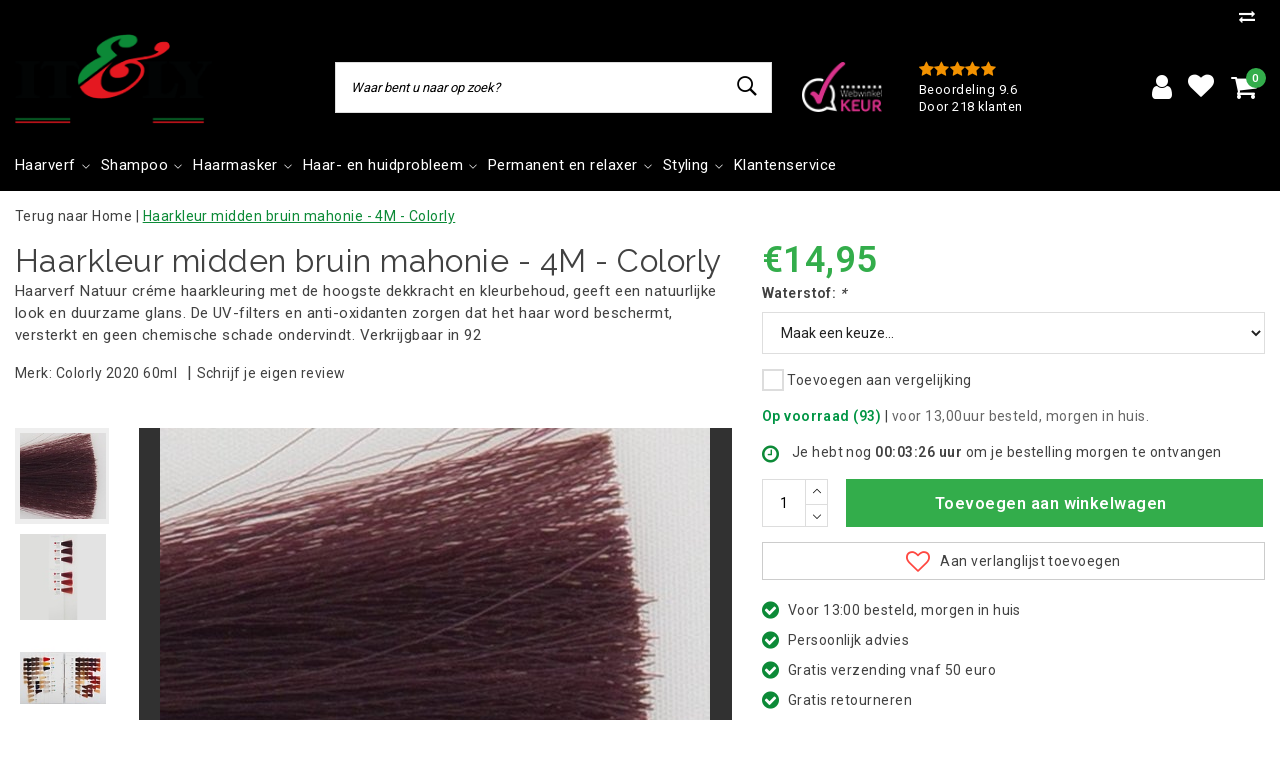

--- FILE ---
content_type: text/html;charset=utf-8
request_url: https://www.itelyhairfashion.nl/itely-colorly-2020-acp-4m-midden-bruin-mahonie.html
body_size: 21117
content:
<!DOCTYPE html>
<html lang="nl">
  <head>
    <!--
		Itely Hairfashion by InStijl Media
    InStijl Media Unity Theme v2.1
    Theme by InStijl Media
    https://www.instijlmedia.nl
    
    If you are interested in our special offers or some customizaton, please contact us at info@instijlmedia.nl.
    -->
        <meta charset="utf-8"/>
<!-- [START] 'blocks/head.rain' -->
<!--

  (c) 2008-2026 Lightspeed Netherlands B.V.
  http://www.lightspeedhq.com
  Generated: 17-01-2026 @ 13:56:29

-->
<link rel="canonical" href="https://www.itelyhairfashion.nl/itely-colorly-2020-acp-4m-midden-bruin-mahonie.html"/>
<link rel="alternate" href="https://www.itelyhairfashion.nl/index.rss" type="application/rss+xml" title="Nieuwe producten"/>
<meta name="robots" content="noodp,noydir"/>
<meta name="google-site-verification" content="uhHg8mkUrtBzjj1gihOk2LOyqX-9Jkv2Vd9myJHyPvs"/>
<meta name="google-site-verification" content="771giQAhOFk5Vvyf2aOVQOS82QIq-jF283nWEWcp4Z4"/>
<meta property="og:url" content="https://www.itelyhairfashion.nl/itely-colorly-2020-acp-4m-midden-bruin-mahonie.html?source=facebook"/>
<meta property="og:site_name" content="Itely Hairfashion"/>
<meta property="og:title" content="Itely Haarverf - Itely Colorly 2020 acp - Haarkleur Midden bruin mahonie (4M) - Itely Hairfashion"/>
<meta property="og:description" content="Haarverf Natuur créme haarkleuring met de hoogste dekkracht en kleurbehoud, geeft een natuurlijke look en duurzame glans. Verkrijgbaar in 92 kleuren."/>
<meta property="og:image" content="https://cdn.webshopapp.com/shops/48693/files/39258274/colorly-2020-60ml-haarkleur-midden-bruin-mahonie-4.jpg"/>
<script>
/* CRW - Head injection by InStijl Media - generated at: 12-04-2023 20:20:03 */
var ism_rating = "9.6";
var ism_ratingcount = "218";
var ism_ratingpage = "https://www.webwinkelkeur.nl/webshop/Itely-Hairfashion-NL_4350";
var ism_last_reviews = '[{"review_id":0,"name":"Sa\u00efda ","date":"02-04-2023 13:25","score":10,"review":"Altijd goede producten, snelle levering en goed verpakt."},{"review_id":1,"name":"Anoushka Blok","date":"03-02-2023 09:16","score":10,"review":"Altijd een goede sevice<br\/>Goede kwaliteit haarverf"},{"review_id":2,"name":"Esther Hiemstra","date":"15-01-2023 11:36","score":10,"review":"Snel geleverd"},{"review_id":4,"name":"Sandra Dingenouts","date":"21-11-2022 14:29","score":8,"review":"Snelle levering "}]';
var review_system = "<a href=\'https://www.webwinkelkeur.nl/webshop/Itely-Hairfashion-NL_4350\' target=\'_blank\'>Webwinkel Keur</a>";
var shop_name = "Itely Hairfashion";
var starsColor = "#F39200";
var languages = ["/", "/nl/", "/en/", "/de/", "/da/", "/us/", "/es/", "/fr/", "/fc/", "/it/", "/no/", "/pl/"];

/* Inject Rich Snippets */
    (function(){
        var data = {
                "@context": "http://schema.org",
                "@type": "Organization",
                "name" : "Itely Hairfashion",
                "aggregateRating": {
                      "@type": "AggregateRating",
                      "ratingValue" : "9.6",
                      "bestRating" : "10",
                      "reviewCount" : "218",
                      "worstRating" : "1"
                }
        };
        var script = document.createElement("script");
        script.type = "application/ld+json";
        script.innerHTML = JSON.stringify(data);
        document.getElementsByTagName("head")[0].appendChild(script);
    })(document);
</script>
<!--[if lt IE 9]>
<script src="https://cdn.webshopapp.com/assets/html5shiv.js?2025-02-20"></script>
<![endif]-->
<!-- [END] 'blocks/head.rain' -->
    <meta http-equiv="X-UA-Compatible" content="IE=Edge">
<title>Itely Haarverf - Itely Colorly 2020 acp - Haarkleur Midden bruin mahonie (4M) - Itely Hairfashion | Itely Hairfashion</title>
<meta name="description" content="Haarverf Natuur créme haarkleuring met de hoogste dekkracht en kleurbehoud, geeft een natuurlijke look en duurzame glans. Verkrijgbaar in 92 kleuren.">
<meta name="keywords" content="natuur créme kleuring, haarverf, laag ammonia, grijsdekking, haarproducten, haarkleuren, kapsels met langhaar">
<meta name="HandheldFriendly" content="true">
<meta name="viewport" content="width=device-width, initial-scale=1, viewport-fit=cover">
<meta name="author" content="//www.instijlmedia.nl/">
<meta name="apple-mobile-web-app-capable" content="yes">
<meta name="apple-mobile-web-app-status-bar-style" content="#fff">
<link rel="icon" type="image/x-icon" href="https://cdn.webshopapp.com/shops/48693/themes/184829/v/23577/assets/favicon.ico?20250818102104">
<link rel="apple-touch-icon" href="https://cdn.webshopapp.com/shops/48693/themes/184829/v/23577/assets/favicon.ico?20250818102104">
<meta property="fb:app_id" content="966242223397117"/>
<meta property="og:type" content="website"> 
<meta property="og:description" content="Haarverf Natuur créme haarkleuring met de hoogste dekkracht en kleurbehoud, geeft een natuurlijke look en duurzame glans. Verkrijgbaar in 92 kleuren.">
<meta property="og:image" content="https://cdn.webshopapp.com/shops/48693/themes/184829/assets/logo.png?20250818103443">
<link rel="stylesheet" href="https://cdn.webshopapp.com/shops/48693/themes/184829/assets/stylesheet.css?20250818113239" />
<link rel="stylesheet" href="https://cdn.webshopapp.com/shops/48693/themes/184829/assets/ism-bootstrap-min.css?20250818113239" />
<link rel="stylesheet" href="https://cdn.webshopapp.com/shops/48693/themes/184829/assets/settings.css?20250818113239" /> 
<link rel="stylesheet" href="https://cdn.webshopapp.com/shops/48693/themes/184829/assets/productpage.css?20250818113239" />
<link rel="stylesheet" href="https://cdn.webshopapp.com/shops/48693/themes/184829/assets/media-queries.css?20250818113239" />
<script src="https://cdn.webshopapp.com/assets/jquery-1-9-1.js?2025-02-20"></script>
<script src="https://cdn.webshopapp.com/shops/48693/themes/184829/assets/owl-carousel-min.js?20250818113239"></script>
        <script>
console.log('https://cdn.webshopapp.com/shops/48693/themes/184829/assets/stylesheet.css?20250818113239');
</script>
<script type="application/ld+json">
			{
				"@context": "http://schema.org/",
				"@type": "Organization",
				"url": "https://www.itelyhairfashion.nl/",
				"name": "Itely Hairfashion",
				"legalName": "Itely Hairfashion",
				"description": "Haarverf Natuur créme haarkleuring met de hoogste dekkracht en kleurbehoud, geeft een natuurlijke look en duurzame glans. Verkrijgbaar in 92 kleuren.",
				"logo": "https://cdn.webshopapp.com/shops/48693/themes/184829/assets/logo.png?20250818103443",
				"image": "https://cdn.webshopapp.com/shops/48693/themes/184829/assets/logo.png?20250818103443",
				"contactPoint": {
					"@type": "ContactPoint",
					"contactType": "Customer service",
					"telephone": "0629567140"
				},
				"address": {
					"@type": "PostalAddress",
					"streetAddress": "",
					"addressLocality": "",
					"addressRegion": "",
					"postalCode": "",
					"addressCountry": ""
				}
			}
</script>  	    <script>var ism_blog = '0';</script>          </head>
 	<body class="body osx webkit">
        
<script>
var google_tag_params = {
  ecomm_prodid: '15155954',
  ecomm_pagetype: 'product',
  ecomm_totalvalue: 14.95,
};
</script>
<script>
dataLayer = [{google_tag_params: window.google_tag_params}];
</script>
              <div id="page" class="page page-">
      <div id="wrapper" class="wrapper">
              	        <div id="resMenu" class="sidenav"> 
  <div class="menu-text">
    <a href="https://www.itelyhairfashion.nl/" title="Itely Hairfashion">
    	<strong>Itely Hairfashion</strong>
    </a>
  </div>
  <div id="resMenuCloser" onclick="$('body, #resMenu, .btn-mobile.menu').removeClass('open');$('#resNav ul ul').removeClass('nav-active');">
    <span class="pe-7s-close"></span>
  </div>
  <div class="clear"></div>
  <div id="resNav">
    <ul class="categories list-unstyled p-0 m-0">
      <li class="item homepage">
        <a href="https://www.itelyhairfashion.nl/" title="Itely Hairfashion"><strong>Homepage</strong></a>
      </li>
            <li class="item category">
        <a href="" title="Haarverf" onclick="return false;"><span>Haarverf</span></a>
                <span class="pe-7s-angle-right"></span>
        <ul class="list-unstyled p-0 m-0">
          <li class="item goback">
        		<a href="" title="Haarverf" onclick="$(this).closest('ul').removeClass('nav-active');return false;"><i class="pe-7s-angle-left"></i><span class="text">Terug naar Menu</span></a>
          </li>
          <li class="item">
        		<a href="https://www.itelyhairfashion.nl/haarverf/" title="Haarverf"><strong>Haarverf</strong></a>
          </li>
                    <li class="item">
            <a href="" title="Haarverf kleuren" onclick="return false;"><span>Haarverf kleuren</span></a>
                        <span class="pe-7s-angle-right"></span>
            <ul class="list-unstyled p-0 m-0">
              <li class="item goback">
        				<a href="" title="Haarverf" onclick="$(this).closest('ul').removeClass('nav-active');return false;"><i class="pe-7s-angle-left"></i><span>Terug naar Haarverf</span></a>
          		</li>
              <li class="item">
                <a href="https://www.itelyhairfashion.nl/haarverf/haarverf-kleuren/" title="Haarverf kleuren"><strong>Haarverf kleuren</strong></a>
              </li>
                            <li class="item">
                <a href="https://www.itelyhairfashion.nl/haarverf/haarverf-kleuren/beige/" title="Beige">Beige</a>
              </li>
                            <li class="item">
                <a href="https://www.itelyhairfashion.nl/haarverf/haarverf-kleuren/blauw/" title="Blauw">Blauw</a>
              </li>
                            <li class="item">
                <a href="https://www.itelyhairfashion.nl/haarverf/haarverf-kleuren/blond/" title="Blond">Blond</a>
              </li>
                            <li class="item">
                <a href="https://www.itelyhairfashion.nl/haarverf/haarverf-kleuren/blond-donkerblond/" title="Blond - Donkerblond">Blond - Donkerblond</a>
              </li>
                            <li class="item">
                <a href="https://www.itelyhairfashion.nl/haarverf/haarverf-kleuren/blond-goudblond/" title="Blond - Goudblond">Blond - Goudblond</a>
              </li>
                            <li class="item">
                <a href="https://www.itelyhairfashion.nl/haarverf/haarverf-kleuren/blond-lichtblond/" title="Blond - Lichtblond">Blond - Lichtblond</a>
              </li>
                            <li class="item">
                <a href="https://www.itelyhairfashion.nl/haarverf/haarverf-kleuren/bruin/" title="Bruin">Bruin</a>
              </li>
                            <li class="item">
                <a href="https://www.itelyhairfashion.nl/haarverf/haarverf-kleuren/bruin-chocolade/" title="Bruin - Chocolade">Bruin - Chocolade</a>
              </li>
                            <li class="item">
                <a href="https://www.itelyhairfashion.nl/haarverf/haarverf-kleuren/bruin-donkerbruin/" title="Bruin - Donkerbruin">Bruin - Donkerbruin</a>
              </li>
                            <li class="item">
                <a href="https://www.itelyhairfashion.nl/haarverf/haarverf-kleuren/bruin-lichtbruin/" title="Bruin - Lichtbruin">Bruin - Lichtbruin</a>
              </li>
                            <li class="item">
                <a href="https://www.itelyhairfashion.nl/haarverf/haarverf-kleuren/cendre-astinten/" title="Cendre-astinten">Cendre-astinten</a>
              </li>
                            <li class="item">
                <a href="https://www.itelyhairfashion.nl/haarverf/haarverf-kleuren/felle-kleuren/" title="Felle kleuren">Felle kleuren</a>
              </li>
                            <li class="item">
                <a href="https://www.itelyhairfashion.nl/haarverf/haarverf-kleuren/goud/" title="Goud">Goud</a>
              </li>
                            <li class="item">
                <a href="https://www.itelyhairfashion.nl/haarverf/haarverf-kleuren/goud-roodkoper/" title="Goud - Roodkoper">Goud - Roodkoper</a>
              </li>
                            <li class="item">
                <a href="https://www.itelyhairfashion.nl/haarverf/haarverf-kleuren/grijs/" title="Grijs ">Grijs </a>
              </li>
                            <li class="item">
                <a href="https://www.itelyhairfashion.nl/haarverf/haarverf-kleuren/grijsdekking/" title="Grijsdekking">Grijsdekking</a>
              </li>
                            <li class="item">
                <a href="https://www.itelyhairfashion.nl/haarverf/haarverf-kleuren/koper/" title="Koper">Koper</a>
              </li>
                            <li class="item">
                <a href="https://www.itelyhairfashion.nl/haarverf/haarverf-kleuren/mat/" title="Mat">Mat</a>
              </li>
                            <li class="item">
                <a href="https://www.itelyhairfashion.nl/haarverf/haarverf-kleuren/paars-violet/" title="Paars - violet">Paars - violet</a>
              </li>
                            <li class="item">
                <a href="https://www.itelyhairfashion.nl/haarverf/haarverf-kleuren/rood/" title="Rood">Rood</a>
              </li>
                            <li class="item">
                <a href="https://www.itelyhairfashion.nl/haarverf/haarverf-kleuren/roodbruin/" title="Roodbruin">Roodbruin</a>
              </li>
                            <li class="item">
                <a href="https://www.itelyhairfashion.nl/haarverf/haarverf-kleuren/zwart/" title="Zwart">Zwart</a>
              </li>
                            <li class="item">
                <a href="https://www.itelyhairfashion.nl/haarverf/haarverf-kleuren/merk-colorly-60ml/" title="Merk - Colorly 60ml">Merk - Colorly 60ml</a>
              </li>
                            <li class="item">
                <a href="https://www.itelyhairfashion.nl/haarverf/haarverf-kleuren/merk-aquarelly-100ml/" title="Merk - Aquarelly - 100ml ">Merk - Aquarelly - 100ml </a>
              </li>
                          </ul>
                      </li>
                    <li class="item">
            <a href="https://www.itelyhairfashion.nl/haarverf/accessoires/" title="Accessoires"><span>Accessoires</span></a>
                      </li>
                    <li class="item">
            <a href="https://www.itelyhairfashion.nl/haarverf/blonderen/" title="Blonderen"><span>Blonderen</span></a>
                      </li>
                    <li class="item">
            <a href="https://www.itelyhairfashion.nl/haarverf/blossom-felle-kleuren/" title="Blossom felle kleuren"><span>Blossom felle kleuren</span></a>
                      </li>
                    <li class="item">
            <a href="https://www.itelyhairfashion.nl/haarverf/kleurmasker/" title="Kleurmasker"><span>Kleurmasker</span></a>
                      </li>
                    <li class="item">
            <a href="https://www.itelyhairfashion.nl/haarverf/procolorist/" title="ProColorist"><span>ProColorist</span></a>
                      </li>
                    <li class="item">
            <a href="https://www.itelyhairfashion.nl/haarverf/waterstof/" title="Waterstof"><span>Waterstof</span></a>
                      </li>
                  </ul>
              </li>
            <li class="item category">
        <a href="" title="Shampoo" onclick="return false;"><span>Shampoo</span></a>
                <span class="pe-7s-angle-right"></span>
        <ul class="list-unstyled p-0 m-0">
          <li class="item goback">
        		<a href="" title="Shampoo" onclick="$(this).closest('ul').removeClass('nav-active');return false;"><i class="pe-7s-angle-left"></i><span class="text">Terug naar Menu</span></a>
          </li>
          <li class="item">
        		<a href="https://www.itelyhairfashion.nl/shampoo/" title="Shampoo"><strong>Shampoo</strong></a>
          </li>
                    <li class="item">
            <a href="https://www.itelyhairfashion.nl/shampoo/anti-roos/" title="Anti roos"><span>Anti roos</span></a>
                      </li>
                    <li class="item">
            <a href="https://www.itelyhairfashion.nl/shampoo/anti-vet-voor-vettig-haar/" title="Anti vet/ voor vettig haar"><span>Anti vet/ voor vettig haar</span></a>
                      </li>
                    <li class="item">
            <a href="https://www.itelyhairfashion.nl/shampoo/chemisch-beschadigd-haar/" title="Chemisch beschadigd haar"><span>Chemisch beschadigd haar</span></a>
                      </li>
                    <li class="item">
            <a href="https://www.itelyhairfashion.nl/shampoo/dun-en-uitvallend-haar/" title="Dun en uitvallend haar"><span>Dun en uitvallend haar</span></a>
                      </li>
                    <li class="item">
            <a href="https://www.itelyhairfashion.nl/shampoo/gekleurd-haar/" title="Gekleurd haar"><span>Gekleurd haar</span></a>
                      </li>
                    <li class="item">
            <a href="https://www.itelyhairfashion.nl/shampoo/fijn-en-normaal-haar/" title="Fijn en normaal haar"><span>Fijn en normaal haar</span></a>
                      </li>
                    <li class="item">
            <a href="https://www.itelyhairfashion.nl/shampoo/natuurlijke-krullen/" title="Natuurlijke krullen"><span>Natuurlijke krullen</span></a>
                      </li>
                    <li class="item">
            <a href="https://www.itelyhairfashion.nl/shampoo/pluizig-en-droog-haar/" title="Pluizig en droog  haar"><span>Pluizig en droog  haar</span></a>
                      </li>
                    <li class="item">
            <a href="https://www.itelyhairfashion.nl/shampoo/zilver-shampoo/" title="Zilver shampoo"><span>Zilver shampoo</span></a>
                      </li>
                    <li class="item">
            <a href="https://www.itelyhairfashion.nl/shampoo/geblondeerd-haar/" title="Geblondeerd haar"><span>Geblondeerd haar</span></a>
                      </li>
                  </ul>
              </li>
            <li class="item category">
        <a href="" title="Haarmasker" onclick="return false;"><span>Haarmasker</span></a>
                <span class="pe-7s-angle-right"></span>
        <ul class="list-unstyled p-0 m-0">
          <li class="item goback">
        		<a href="" title="Haarmasker" onclick="$(this).closest('ul').removeClass('nav-active');return false;"><i class="pe-7s-angle-left"></i><span class="text">Terug naar Menu</span></a>
          </li>
          <li class="item">
        		<a href="https://www.itelyhairfashion.nl/haarmasker/" title="Haarmasker"><strong>Haarmasker</strong></a>
          </li>
                    <li class="item">
            <a href="https://www.itelyhairfashion.nl/haarmasker/chemisch-beschadigd-haar/" title="Chemisch beschadigd haar"><span>Chemisch beschadigd haar</span></a>
                      </li>
                    <li class="item">
            <a href="https://www.itelyhairfashion.nl/haarmasker/fijn-en-normaal-haar/" title="Fijn en normaal haar"><span>Fijn en normaal haar</span></a>
                      </li>
                    <li class="item">
            <a href="https://www.itelyhairfashion.nl/haarmasker/gekleurd-haar/" title="Gekleurd Haar"><span>Gekleurd Haar</span></a>
                      </li>
                    <li class="item">
            <a href="https://www.itelyhairfashion.nl/haarmasker/natuurlijke-krullen/" title="Natuurlijke krullen"><span>Natuurlijke krullen</span></a>
                      </li>
                    <li class="item">
            <a href="https://www.itelyhairfashion.nl/haarmasker/pluizig-en-droog-haar/" title="Pluizig en droog  haar"><span>Pluizig en droog  haar</span></a>
                      </li>
                    <li class="item">
            <a href="https://www.itelyhairfashion.nl/haarmasker/geblondeerd-haar/" title="Geblondeerd Haar"><span>Geblondeerd Haar</span></a>
                      </li>
                  </ul>
              </li>
            <li class="item category">
        <a href="" title="Haar- en huidprobleem" onclick="return false;"><span>Haar- en huidprobleem</span></a>
                <span class="pe-7s-angle-right"></span>
        <ul class="list-unstyled p-0 m-0">
          <li class="item goback">
        		<a href="" title="Haar- en huidprobleem" onclick="$(this).closest('ul').removeClass('nav-active');return false;"><i class="pe-7s-angle-left"></i><span class="text">Terug naar Menu</span></a>
          </li>
          <li class="item">
        		<a href="https://www.itelyhairfashion.nl/haar-en-huidprobleem/" title="Haar- en huidprobleem"><strong>Haar- en huidprobleem</strong></a>
          </li>
                    <li class="item">
            <a href="https://www.itelyhairfashion.nl/haar-en-huidprobleem/huidverzorging-mannen/" title="Huidverzorging mannen"><span>Huidverzorging mannen</span></a>
                      </li>
                    <li class="item">
            <a href="https://www.itelyhairfashion.nl/haar-en-huidprobleem/huidverzorging-vrouwen/" title="Huidverzorging vrouwen"><span>Huidverzorging vrouwen</span></a>
                      </li>
                    <li class="item">
            <a href="https://www.itelyhairfashion.nl/haar-en-huidprobleem/anti-roos/" title="Anti-roos"><span>Anti-roos</span></a>
                      </li>
                    <li class="item">
            <a href="https://www.itelyhairfashion.nl/haar-en-huidprobleem/anti-vet-vet-haar/" title="Anti vet/vet haar"><span>Anti vet/vet haar</span></a>
                      </li>
                    <li class="item">
            <a href="https://www.itelyhairfashion.nl/haar-en-huidprobleem/chemisch-beschadigd-haar/" title="Chemisch beschadigd haar"><span>Chemisch beschadigd haar</span></a>
                      </li>
                    <li class="item">
            <a href="https://www.itelyhairfashion.nl/haar-en-huidprobleem/droog-en-pluizig-haar/" title="Droog en pluizig haar"><span>Droog en pluizig haar</span></a>
                      </li>
                    <li class="item">
            <a href="https://www.itelyhairfashion.nl/haar-en-huidprobleem/dun-en-uitvallend-haar/" title="Dun en uitvallend haar"><span>Dun en uitvallend haar</span></a>
                      </li>
                    <li class="item">
            <a href="https://www.itelyhairfashion.nl/haar-en-huidprobleem/fijn-en-normaal-haar/" title="Fijn en normaal haar"><span>Fijn en normaal haar</span></a>
                      </li>
                    <li class="item">
            <a href="https://www.itelyhairfashion.nl/haar-en-huidprobleem/gekleurd-haar/" title="Gekleurd haar"><span>Gekleurd haar</span></a>
                      </li>
                    <li class="item">
            <a href="https://www.itelyhairfashion.nl/haar-en-huidprobleem/natuurlijke-krullen/" title="Natuurlijke krullen"><span>Natuurlijke krullen</span></a>
                      </li>
                  </ul>
              </li>
            <li class="item category">
        <a href="" title="Permanent en relaxer" onclick="return false;"><span>Permanent en relaxer</span></a>
                <span class="pe-7s-angle-right"></span>
        <ul class="list-unstyled p-0 m-0">
          <li class="item goback">
        		<a href="" title="Permanent en relaxer" onclick="$(this).closest('ul').removeClass('nav-active');return false;"><i class="pe-7s-angle-left"></i><span class="text">Terug naar Menu</span></a>
          </li>
          <li class="item">
        		<a href="https://www.itelyhairfashion.nl/permanent-en-relaxer/" title="Permanent en relaxer"><strong>Permanent en relaxer</strong></a>
          </li>
                    <li class="item">
            <a href="https://www.itelyhairfashion.nl/permanent-en-relaxer/permanent-of-omvormer/" title="Permanent of omvormer"><span>Permanent of omvormer</span></a>
                      </li>
                    <li class="item">
            <a href="https://www.itelyhairfashion.nl/permanent-en-relaxer/relaxer/" title="Relaxer"><span>Relaxer</span></a>
                      </li>
                  </ul>
              </li>
            <li class="item category">
        <a href="" title="Styling" onclick="return false;"><span>Styling</span></a>
                <span class="pe-7s-angle-right"></span>
        <ul class="list-unstyled p-0 m-0">
          <li class="item goback">
        		<a href="" title="Styling" onclick="$(this).closest('ul').removeClass('nav-active');return false;"><i class="pe-7s-angle-left"></i><span class="text">Terug naar Menu</span></a>
          </li>
          <li class="item">
        		<a href="https://www.itelyhairfashion.nl/styling/" title="Styling"><strong>Styling</strong></a>
          </li>
                    <li class="item">
            <a href="https://www.itelyhairfashion.nl/styling/gel/" title="Gel"><span>Gel</span></a>
                      </li>
                    <li class="item">
            <a href="https://www.itelyhairfashion.nl/styling/haarlak/" title="Haarlak"><span>Haarlak</span></a>
                      </li>
                    <li class="item">
            <a href="https://www.itelyhairfashion.nl/styling/haarmousse/" title="Haarmousse"><span>Haarmousse</span></a>
                      </li>
                    <li class="item">
            <a href="https://www.itelyhairfashion.nl/styling/hittebeschermer/" title="Hittebeschermer"><span>Hittebeschermer</span></a>
                      </li>
                    <li class="item">
            <a href="https://www.itelyhairfashion.nl/styling/overige/" title="Overige"><span>Overige</span></a>
                      </li>
                    <li class="item">
            <a href="https://www.itelyhairfashion.nl/styling/volumeproducten/" title="Volumeproducten"><span>Volumeproducten</span></a>
                      </li>
                    <li class="item">
            <a href="https://www.itelyhairfashion.nl/styling/wax-waterbasis/" title="Wax - waterbasis"><span>Wax - waterbasis</span></a>
                      </li>
                  </ul>
              </li>
          </ul>
    <ul class="list-unstyled p-0 m-0">
                  <li class="item">
        <a href="https://www.itelyhairfashion.nl/brands/" title="Merken" onclick="return false;"><span>Merken</span></a>
                <span class="pe-7s-angle-right"></span>
        <ul class="submenu no-subs list-unstyled p-0 m-0">
          <li class="item goback">
        		<a href="" title="Merken" onclick="$(this).closest('ul').removeClass('nav-active');return false;"><i class="pe-7s-angle-left"></i><span>Terug naar Menu</span></a>
          </li>
          <li class="item">
        		<a href="https://www.itelyhairfashion.nl/brands/" title="Merken"><strong>Merken</strong></a>
          </li>
                    <li class="item">
            <a href="https://www.itelyhairfashion.nl/brands/aquarely-100ml/" title="Aquarely 100ml">Aquarely 100ml</a>
          </li>
                    <li class="item">
            <a href="https://www.itelyhairfashion.nl/brands/blondly/" title="Blondly">Blondly</a>
          </li>
                    <li class="item">
            <a href="https://www.itelyhairfashion.nl/brands/colorly-2020-60ml/" title="Colorly 2020 60ml">Colorly 2020 60ml</a>
          </li>
                    <li class="item">
            <a href="https://www.itelyhairfashion.nl/brands/master-piece/" title="Master Piece">Master Piece</a>
          </li>
                    <li class="item">
            <a href="https://www.itelyhairfashion.nl/brands/oh-my-blonde/" title="Oh My Blonde!">Oh My Blonde!</a>
          </li>
                    <li class="item">
            <a href="https://www.itelyhairfashion.nl/brands/pro-colorist/" title="Pro Colorist">Pro Colorist</a>
          </li>
                    <li class="item">
            <a href="https://www.itelyhairfashion.nl/brands/proshape/" title="Proshape">Proshape</a>
          </li>
                    <li class="item">
            <a href="https://www.itelyhairfashion.nl/brands/revivre/" title="Revivre">Revivre</a>
          </li>
                    <li class="item">
            <a href="https://www.itelyhairfashion.nl/brands/riflessi/" title="Riflessi">Riflessi</a>
          </li>
                    <li class="item">
            <a href="https://www.itelyhairfashion.nl/brands/synergicare/" title="Synergicare">Synergicare</a>
          </li>
                  </ul>
              </li>
                            <li class="item blog">
          <a href="https://www.itelyhairfashion.nl/blogs/blog/" title="Blog" onclick="return false;">Blog</a>
                    <span class="pe-7s-angle-right"></span>
          <ul class="list-unstyled p-0 m-0">
            <li class="item goback">
              <a href="" title="Blog" onclick="$(this).closest('ul').removeClass('nav-active');return false;"><i class="pe-7s-angle-left"></i><span>Terug naar Menu</span></a>
            </li>
            <li class="item">
              <a href="https://www.itelyhairfashion.nl/blogs/blog/" title="Blog"><strong>Blog</strong></a>
            </li>
                        <li class="item">
              <a href="https://www.itelyhairfashion.nl/blogs/blog/klitten/" title="klitten">klitten</a>
            </li>
                        <li class="item">
              <a href="https://www.itelyhairfashion.nl/blogs/blog/natuurlijke-ondersteuning-met-procolorist/" title="Wat zijn de voordelen van ProColorist? ">Wat zijn de voordelen van ProColorist? </a>
            </li>
                        <li class="item">
              <a href="https://www.itelyhairfashion.nl/blogs/blog/het-belang-van-natuurlijke-haarshampoo/" title="Het belang van natuurlijke haarshampoo ">Het belang van natuurlijke haarshampoo </a>
            </li>
                        <li class="item">
              <a href="https://www.itelyhairfashion.nl/blogs/blog/haar-verven-met-natuurlijke-haarverf/" title="Haar verven met natuurlijke haarverf">Haar verven met natuurlijke haarverf</a>
            </li>
                        <li class="item">
              <a href="https://www.itelyhairfashion.nl/blogs/blog/de-werking-van-een-haarmasker/" title="De werking van een haarmasker">De werking van een haarmasker</a>
            </li>
                      </ul>
                  </li>
                    <li class="item service">
          <a href="https://www.itelyhairfashion.nl/service/" title="Service" class=""><span>Klantenservice</span></a>
      </li>
    </ul>
    <ul class="list-unstyled p-0 m-0">
        <li class="item lang">
         <a href="" onclick="return false;" title="Nederlands" class="language language-nl" >
   	<span><span class="flag"></span> / 	EUR</span>   </a>
    	<span class="pe-7s-angle-right"></span>
           <ul class="subnav-col list-unstyled p-0 m-0">
                        <li class="item goback">
            <a href="" title="Nederlands" onclick="$(this).closest('ul').slideUp('fast');return false;"><i class="pe-7s-angle-left"></i><span>Terug naar Menu</span></a>
          </li>
          <li class="item lang">
            <a href="https://www.itelyhairfashion.nl/go/product/15155954" title="Nederlands" class="language language-nl"><strong>Taal</strong></a>
          </li>
                          <li class="lang">
           <a href="https://www.itelyhairfashion.nl/go/product/15155954" title="Nederlands" class="language language-nl">
             <strong>Nederlands</strong>             <span class="flag"></span>
           </a>
        </li>
                 <li class="curr">
        <a href="" onclick="return false;" title="" id="currencyDropdown" class="currency currency-">
          <strong>Valuta</strong>
        </a>
     	</li>
     	      <li class="curr">
         <a href="https://www.itelyhairfashion.nl/session/currency/eur/" title="eur" class="curr curr-EUR">
         	<strong>€ - EUR</strong>         </a>
      </li>
              </ul>
</li>      <li class="item account">
         <a href="https://www.itelyhairfashion.nl/account/" title="Inloggen">
          <span>Inloggen</span></a>
      </li>
      <li class="item compare"><a href="https://www.itelyhairfashion.nl/compare/" title="Vergelijk"><span>Vergelijk producten</span></a></li>
            <li class="item cart">
         <a href="https://www.itelyhairfashion.nl/account/wishlist/" title="Verlanglijst"><span>Verlanglijst</span>
        </a>
      </li>
            <li class="item cart">
         <a href="https://www.itelyhairfashion.nl/cart/" title="Winkelwagen"><span>Winkelwagen</span>
        </a>
      </li>
    </ul>
  </div>
</div><div id="resCart" class="sidenav ism-cart-menu">
   <div class="cart-title">
        Winkelwagen
        <div id="resCartCloser" onclick="$('body, #resCart, .btn-mobile.cart').removeClass('open');">
          <span class="pe-7s-close"></span>
        </div>
     </div>
   <div class="sidenav-products">
           <div class="cart-products empty-cart">
         <div class="cart-content">U heeft geen artikelen in uw winkelwagen</div>
      </div>
            <div class="cart-footer cart-total">
        <div class="free-shipping">
                        <div class="alert alert-primary mb-2">
          <span>Spendeer €50,00 voor gratis verzending</span>
        </div>
                        </div>
         <table class="total">
                        <tr>
               <td><strong>Totaal</strong></td>
               <td class="totaltotal">€0,00</td>
            </tr>
         </table>
         <a class="btn btn-primary btn-lg btn-block mt-2" href="https://www.itelyhairfashion.nl/cart/"><i class="ion ion-ios-cart"></i>Bestellen</a>
      </div>
   </div>
</div><div id="resLogin" class="ism-account-menu sidenav">
   <div class="sidenav-container">
     <div class="sidenav-title-box">
       <h3>Mijn account</h3>
       <div id="resLoginCloser" onclick="$('body, #resLogin, .btn-mobile.account, .btn-mobile.wishlist').removeClass('open');">
          <span class="pe-7s-close"></span>
        </div>
       <div class="dropdown-divider"></div>
     </div>
			     	<form method="post" id="ism-loginForm" action="https://www.itelyhairfashion.nl/account/loginPost/?return=https%3A%2F%2Fwww.itelyhairfashion.nl%2Fitely-colorly-2020-acp-4m-midden-bruin-mahonie.html">
            <input type="hidden" name="key" value="193bf9f1e33503da1b164e76dbab3f30" />
            <input type="hidden" name="type" value="login" />
            <div class="form-group">
               <label for="ismLoginEmail">E-mailadres</label>
               <input type="email" name="email" class="form-control" id="ismLoginEmail" placeholder="Naam" autocomplete='email' required>
            </div>
            <div class="form-group mb-0">
               <label for="ismLoginPassword">Wachtwoord</label>
               <input type="password" name="password" class="form-control" id="ismLoginPassword" placeholder="Wachtwoord" autocomplete='current-password' required>
            </div>
           <a class="link pb-3 float-right" href="https://www.itelyhairfashion.nl/account/password/"><small>Wachtwoord vergeten?</small></a>
            <button type="submit" class="btn btn-primary no-effect">Log in</button>
     		</form>
     		<div class="sidenav-title-box pt-3">
           <h3>Nieuwe klant?</h3>
           <div class="dropdown-divider"></div>
         </div>
     	<div class="sidenav-content">
     		<ul class="list-checks list-unstyled p-0 m-0 mb-2">
          <li><i class="fa fa-check-circle-o"></i> Retourneer uw producten altijd</li>
          <li><i class="fa fa-check-circle-o"></i> Maak uw winkelervaring beter en sneller</li>
          <li><i class="fa fa-check-circle-o"></i>Bewaar uw winkelwagen en bewaar producten op uw verlanglijstje</li>
        </ul>
     	</div>
      <a  class="btn btn-primary btn-block" href="https://www.itelyhairfashion.nl/account/register/">Registreren</a>
           	<a class="btn btn-primary btn-block gui-button-facebook no-effect" href="javascript:;" rel="nofollow" onclick="gui_facebook('https://www.itelyhairfashion.nl/account/loginFacebook/?return=https%3A%2F%2Fwww.itelyhairfashion.nl%2Fitely-colorly-2020-acp-4m-midden-bruin-mahonie.html'); return false;"><i class="fa fa-facebook-square"></i><span class="text">Inloggen met Facebook</span></a>
              </div>
</div><div id="modalNewsletter" class="modal fade" tabindex="-1" role="dialog" data-title="newsletter">
  <div class="modal-dialog modal-lg" role="document">
  	<div class="modal-content">
      <button type="button" class="close" data-dismiss="modal" aria-label="Close">
          <span aria-hidden="true">×</span>
        </button>
        <form id="formNewsletter" action="https://www.itelyhairfashion.nl/account/newsletter/" method="post" class="popup-a popup-newsletter">
                    <div class="news-details text-center full">
            <div class="news-header">
              <b><h3>Nieuwsbrief</h3></b>
              <p>Your text here</p>
            </div>
            <div class="news-content">
              <input type="hidden" name="key" value="193bf9f1e33503da1b164e76dbab3f30" />
              <label for="formNewsletterEmail">E-mailadres</label>
              <input type="text" name="email" id="formNewsletterEmail" class="form-control mb-2" placeholder="E-mailadres"/>
            </div>
            <button type="submit" class="btn btn-primary btn-block mt-2">Abonneer</button>
          </div>
        </form>
    </div>
  </div>
</div>        <div class="content">
                    	<header id="header" class="header header-pages">
  <div id="topnav">
  <div class="container-fluid">
    <div class="row">
      <div class="col-xl-10 col-12 text-left">
              </div>
      <div id="global" class="col-xl-2 col-12 d-xl-block d-lg-none text-right">
                <div class="compare">
          <ul class="list-unstyled p-0 m-0">
        		<li class="compare-item"><a href="https://www.itelyhairfashion.nl/compare/" title="Vergelijk"><i class="fa fa-exchange" aria-hidden="true"></i></a></li>
          </ul>
        </div>
        				              </div>
    </div>   
  </div>
</div>  <div class="header-sticky">
    <div class="header-nav">
      <div class="container-fluid">
          <div class="header-inner">
             <div class="row">
              	<div class="d-xl-none d-lg-inline-block col-md-4 col-2">
              		<div id="resNavOpener" onclick="$('#wrapper').toggleClass('open');return false;" data-trigger="menu" data-target="#resMenu">
                    <div class="menu-icon">
                      <div class="buttonContainer">
                        <div class="miniBar"></div>
                        <div class="miniBar middle"></div>
                        <div class="miniBar"></div>
                      </div>
                      <span class="menu-text">Menu</span>
                    </div>
                	</div>
               	</div>
                <div id="logo" class="col-xl-3 col-md-4 col-8">
                   <div class="logo">
                     <div class="logo-inner">
                       <div class="logo-menu main-item">
                          <div class="menu-icon">
                            <div class="buttonContainer">
                              <div class="miniBar"></div>
                              <div class="miniBar middle"></div>
                              <div class="miniBar"></div>
                            </div>
                            <span class="menu-text">Menu</span>
                          </div>
                         <div class="navigation subs">
   <ul class="list-unstyled p-0 m-0">
                        <li class="item subs">
         <a href="https://www.itelyhairfashion.nl/haarverf/" title="Haarverf"><span>Haarverf</span><i class="pe-7s-angle-right"></i></a>
                  <div class="subnav">
                        <ul class="subnav-col list-unstyled m-0">
                              <li class="subitem">
                  <a href="https://www.itelyhairfashion.nl/haarverf/haarverf-kleuren/" title="Haarverf kleuren"><strong>Haarverf kleuren</strong></a>
                                    <ul class="subsubnav list-unstyled p-0 m-0">
                                          <li class="subsubitem active">
                        <a href="https://www.itelyhairfashion.nl/haarverf/haarverf-kleuren/beige/" title="Beige"><span>Beige</span></a>
                     </li>
                                          <li class="subsubitem">
                        <a href="https://www.itelyhairfashion.nl/haarverf/haarverf-kleuren/blauw/" title="Blauw"><span>Blauw</span></a>
                     </li>
                                          <li class="subsubitem">
                        <a href="https://www.itelyhairfashion.nl/haarverf/haarverf-kleuren/blond/" title="Blond"><span>Blond</span></a>
                     </li>
                                          <li class="subsubitem">
                        <a href="https://www.itelyhairfashion.nl/haarverf/haarverf-kleuren/blond-donkerblond/" title="Blond - Donkerblond"><span>Blond - Donkerblond</span></a>
                     </li>
                                          <li class="subsubitem">
                        <a href="https://www.itelyhairfashion.nl/haarverf/haarverf-kleuren/blond-goudblond/" title="Blond - Goudblond"><span>Blond - Goudblond</span></a>
                     </li>
                                                               <li class="subsubitem">
                        <a href="https://www.itelyhairfashion.nl/haarverf/haarverf-kleuren/" title="Haarverf kleuren" class="btn-link"><span>Bekijk alles</span></a>
                     </li>
                                       </ul>
                                 </li>
                              <li class="subitem">
                  <a href="https://www.itelyhairfashion.nl/haarverf/accessoires/" title="Accessoires"><strong>Accessoires</strong></a>
                                 </li>
                              <li class="subitem">
                  <a href="https://www.itelyhairfashion.nl/haarverf/blonderen/" title="Blonderen"><strong>Blonderen</strong></a>
                                 </li>
                           </ul>
                        <ul class="subnav-col list-unstyled m-0">
                              <li class="subitem">
                  <a href="https://www.itelyhairfashion.nl/haarverf/blossom-felle-kleuren/" title="Blossom felle kleuren"><strong>Blossom felle kleuren</strong></a>
                                 </li>
                              <li class="subitem">
                  <a href="https://www.itelyhairfashion.nl/haarverf/kleurmasker/" title="Kleurmasker"><strong>Kleurmasker</strong></a>
                                 </li>
                              <li class="subitem">
                  <a href="https://www.itelyhairfashion.nl/haarverf/procolorist/" title="ProColorist"><strong>ProColorist</strong></a>
                                 </li>
                           </ul>
                        <ul class="subnav-col list-unstyled m-0">
                              <li class="subitem">
                  <a href="https://www.itelyhairfashion.nl/haarverf/waterstof/" title="Waterstof"><strong>Waterstof</strong></a>
                                 </li>
                           </ul>
                                                   <ul class="subnav-col last-ul list-unstyled m-0">
                  <li class="subitem newest">
                    <a href="https://www.itelyhairfashion.nl/haarverf/?sort=newest" title="Nieuwste"><strong>Nieuw</strong></a>
                  </li>
                  <li class="subitem popular">
                    <a href="https://www.itelyhairfashion.nl/haarverf/?sort=popular" title="Bestsellers"><strong>Bestsellers</strong></a>
                  </li>
                  <li class="subitem sale active">
                    <a href="https://www.itelyhairfashion.nl/haarverf/?sort=lowest" title="Sale"><strong>Sale</strong></a>
                  </li>
                                    <li class="subitem brands">
                    <a href="https://www.itelyhairfashion.nl/brands/" title="Merken"><strong>Merken</strong></a>
                  </li>
                                  </ul>
                            <div class="clearfix"></div>
                                    <div class="menu-close">
               <a href="" title="" onclick="$('.navigation').addClass('no-hover');return false;">
               <i class="pe-7s-close"></i>
               </a>
            </div>
                     </div>
               </li>
                        <li class="item subs no-subsub">
         <a href="https://www.itelyhairfashion.nl/shampoo/" title="Shampoo"><span>Shampoo</span><i class="pe-7s-angle-right"></i></a>
                  <div class="subnav">
                        <ul class="subnav-col list-unstyled m-0">
                              <li class="subitem">
                  <a href="https://www.itelyhairfashion.nl/shampoo/anti-roos/" title="Anti roos"><strong>Anti roos</strong></a>
                                 </li>
                              <li class="subitem">
                  <a href="https://www.itelyhairfashion.nl/shampoo/anti-vet-voor-vettig-haar/" title="Anti vet/ voor vettig haar"><strong>Anti vet/ voor vettig haar</strong></a>
                                 </li>
                              <li class="subitem">
                  <a href="https://www.itelyhairfashion.nl/shampoo/chemisch-beschadigd-haar/" title="Chemisch beschadigd haar"><strong>Chemisch beschadigd haar</strong></a>
                                 </li>
                           </ul>
                        <ul class="subnav-col list-unstyled m-0">
                              <li class="subitem">
                  <a href="https://www.itelyhairfashion.nl/shampoo/dun-en-uitvallend-haar/" title="Dun en uitvallend haar"><strong>Dun en uitvallend haar</strong></a>
                                 </li>
                              <li class="subitem">
                  <a href="https://www.itelyhairfashion.nl/shampoo/gekleurd-haar/" title="Gekleurd haar"><strong>Gekleurd haar</strong></a>
                                 </li>
                              <li class="subitem">
                  <a href="https://www.itelyhairfashion.nl/shampoo/fijn-en-normaal-haar/" title="Fijn en normaal haar"><strong>Fijn en normaal haar</strong></a>
                                 </li>
                           </ul>
                        <ul class="subnav-col list-unstyled m-0">
                              <li class="subitem">
                  <a href="https://www.itelyhairfashion.nl/shampoo/natuurlijke-krullen/" title="Natuurlijke krullen"><strong>Natuurlijke krullen</strong></a>
                                 </li>
                              <li class="subitem">
                  <a href="https://www.itelyhairfashion.nl/shampoo/pluizig-en-droog-haar/" title="Pluizig en droog  haar"><strong>Pluizig en droog  haar</strong></a>
                                 </li>
                              <li class="subitem">
                  <a href="https://www.itelyhairfashion.nl/shampoo/zilver-shampoo/" title="Zilver shampoo"><strong>Zilver shampoo</strong></a>
                                 </li>
                           </ul>
                                               <div class="clearfix"></div>
                        <div class="all-categories">
               <a href="https://www.itelyhairfashion.nl/shampoo/" title="Shampoo" class="btn btn-normal no-effect"><span>Bekijk Shampoo</span><i class="pe-7s-angle-right"></i></a>
            </div>
                                 </div>
               </li>
                        <li class="item subs no-subsub">
         <a href="https://www.itelyhairfashion.nl/haarmasker/" title="Haarmasker"><span>Haarmasker</span><i class="pe-7s-angle-right"></i></a>
                  <div class="subnav">
                        <ul class="subnav-col list-unstyled m-0">
                              <li class="subitem">
                  <a href="https://www.itelyhairfashion.nl/haarmasker/chemisch-beschadigd-haar/" title="Chemisch beschadigd haar"><strong>Chemisch beschadigd haar</strong></a>
                                 </li>
                              <li class="subitem">
                  <a href="https://www.itelyhairfashion.nl/haarmasker/fijn-en-normaal-haar/" title="Fijn en normaal haar"><strong>Fijn en normaal haar</strong></a>
                                 </li>
                           </ul>
                        <ul class="subnav-col list-unstyled m-0">
                              <li class="subitem">
                  <a href="https://www.itelyhairfashion.nl/haarmasker/gekleurd-haar/" title="Gekleurd Haar"><strong>Gekleurd Haar</strong></a>
                                 </li>
                              <li class="subitem">
                  <a href="https://www.itelyhairfashion.nl/haarmasker/natuurlijke-krullen/" title="Natuurlijke krullen"><strong>Natuurlijke krullen</strong></a>
                                 </li>
                           </ul>
                        <ul class="subnav-col list-unstyled m-0">
                              <li class="subitem">
                  <a href="https://www.itelyhairfashion.nl/haarmasker/pluizig-en-droog-haar/" title="Pluizig en droog  haar"><strong>Pluizig en droog  haar</strong></a>
                                 </li>
                              <li class="subitem">
                  <a href="https://www.itelyhairfashion.nl/haarmasker/geblondeerd-haar/" title="Geblondeerd Haar"><strong>Geblondeerd Haar</strong></a>
                                 </li>
                           </ul>
                                               <div class="clearfix"></div>
                                 </div>
               </li>
                        <li class="item subs no-subsub">
         <a href="https://www.itelyhairfashion.nl/haar-en-huidprobleem/" title="Haar- en huidprobleem"><span>Haar- en huidprobleem</span><i class="pe-7s-angle-right"></i></a>
                  <div class="subnav">
                        <ul class="subnav-col list-unstyled m-0">
                              <li class="subitem">
                  <a href="https://www.itelyhairfashion.nl/haar-en-huidprobleem/huidverzorging-mannen/" title="Huidverzorging mannen"><strong>Huidverzorging mannen</strong></a>
                                 </li>
                              <li class="subitem">
                  <a href="https://www.itelyhairfashion.nl/haar-en-huidprobleem/huidverzorging-vrouwen/" title="Huidverzorging vrouwen"><strong>Huidverzorging vrouwen</strong></a>
                                 </li>
                              <li class="subitem">
                  <a href="https://www.itelyhairfashion.nl/haar-en-huidprobleem/anti-roos/" title="Anti-roos"><strong>Anti-roos</strong></a>
                                 </li>
                           </ul>
                        <ul class="subnav-col list-unstyled m-0">
                              <li class="subitem">
                  <a href="https://www.itelyhairfashion.nl/haar-en-huidprobleem/anti-vet-vet-haar/" title="Anti vet/vet haar"><strong>Anti vet/vet haar</strong></a>
                                 </li>
                              <li class="subitem">
                  <a href="https://www.itelyhairfashion.nl/haar-en-huidprobleem/chemisch-beschadigd-haar/" title="Chemisch beschadigd haar"><strong>Chemisch beschadigd haar</strong></a>
                                 </li>
                              <li class="subitem">
                  <a href="https://www.itelyhairfashion.nl/haar-en-huidprobleem/droog-en-pluizig-haar/" title="Droog en pluizig haar"><strong>Droog en pluizig haar</strong></a>
                                 </li>
                           </ul>
                        <ul class="subnav-col list-unstyled m-0">
                              <li class="subitem">
                  <a href="https://www.itelyhairfashion.nl/haar-en-huidprobleem/dun-en-uitvallend-haar/" title="Dun en uitvallend haar"><strong>Dun en uitvallend haar</strong></a>
                                 </li>
                              <li class="subitem">
                  <a href="https://www.itelyhairfashion.nl/haar-en-huidprobleem/fijn-en-normaal-haar/" title="Fijn en normaal haar"><strong>Fijn en normaal haar</strong></a>
                                 </li>
                              <li class="subitem">
                  <a href="https://www.itelyhairfashion.nl/haar-en-huidprobleem/gekleurd-haar/" title="Gekleurd haar"><strong>Gekleurd haar</strong></a>
                                 </li>
                           </ul>
                                               <div class="clearfix"></div>
                        <div class="all-categories">
               <a href="https://www.itelyhairfashion.nl/haar-en-huidprobleem/" title="Haar- en huidprobleem" class="btn btn-normal no-effect"><span>Bekijk Haar- en huidprobleem</span><i class="pe-7s-angle-right"></i></a>
            </div>
                                 </div>
               </li>
                        <li class="item subs no-subsub">
         <a href="https://www.itelyhairfashion.nl/permanent-en-relaxer/" title="Permanent en relaxer"><span>Permanent en relaxer</span><i class="pe-7s-angle-right"></i></a>
                  <div class="subnav">
                        <ul class="subnav-col list-unstyled m-0">
                              <li class="subitem">
                  <a href="https://www.itelyhairfashion.nl/permanent-en-relaxer/permanent-of-omvormer/" title="Permanent of omvormer"><strong>Permanent of omvormer</strong></a>
                                 </li>
                           </ul>
                        <ul class="subnav-col list-unstyled m-0">
                              <li class="subitem">
                  <a href="https://www.itelyhairfashion.nl/permanent-en-relaxer/relaxer/" title="Relaxer"><strong>Relaxer</strong></a>
                                 </li>
                           </ul>
                                               <div class="clearfix"></div>
                                 </div>
               </li>
                        <li class="item subs no-subsub">
         <a href="https://www.itelyhairfashion.nl/styling/" title="Styling"><span>Styling</span><i class="pe-7s-angle-right"></i></a>
                  <div class="subnav">
                        <ul class="subnav-col list-unstyled m-0">
                              <li class="subitem">
                  <a href="https://www.itelyhairfashion.nl/styling/gel/" title="Gel"><strong>Gel</strong></a>
                                 </li>
                              <li class="subitem">
                  <a href="https://www.itelyhairfashion.nl/styling/haarlak/" title="Haarlak"><strong>Haarlak</strong></a>
                                 </li>
                              <li class="subitem">
                  <a href="https://www.itelyhairfashion.nl/styling/haarmousse/" title="Haarmousse"><strong>Haarmousse</strong></a>
                                 </li>
                           </ul>
                        <ul class="subnav-col list-unstyled m-0">
                              <li class="subitem">
                  <a href="https://www.itelyhairfashion.nl/styling/hittebeschermer/" title="Hittebeschermer"><strong>Hittebeschermer</strong></a>
                                 </li>
                              <li class="subitem">
                  <a href="https://www.itelyhairfashion.nl/styling/overige/" title="Overige"><strong>Overige</strong></a>
                                 </li>
                              <li class="subitem">
                  <a href="https://www.itelyhairfashion.nl/styling/volumeproducten/" title="Volumeproducten"><strong>Volumeproducten</strong></a>
                                 </li>
                           </ul>
                        <ul class="subnav-col list-unstyled m-0">
                              <li class="subitem">
                  <a href="https://www.itelyhairfashion.nl/styling/wax-waterbasis/" title="Wax - waterbasis"><strong>Wax - waterbasis</strong></a>
                                 </li>
                           </ul>
                                               <div class="clearfix"></div>
                                 </div>
               </li>
               </ul>
</div>                       </div>
                        <a href="https://www.itelyhairfashion.nl/" title="Itely Hairfashion">
                                                <img src="https://cdn.webshopapp.com/shops/48693/themes/184829/assets/logo.png?20250818103443" alt="logo" />
                                                </a>
                     </div>
                   </div>
               </div>
               <div id="search" class="col-lg-7 d-none d-xl-block">
                  
<div class="live-catsearch">
   <div class="searchnav hallmark">
      <form action="https://www.itelyhairfashion.nl/search/" method="get" id="formSearch">
        <div class="title-box text-center">
          Waar bent u naar op zoek?
          
        <div id="searchCloser" onclick="$('body, #search').removeClass('open');$('#mobileNav .mobileNavIcons > li').removeClass('active');">
        	<span class="pe-7s-close"></span>
        </div>
          
        </div>
        <div class="search-inner-bar">
          <i class="pe-7s-angle-left" onclick="" title="Zoeken"></i>
           <input type="search" name="q" autocomplete="off" value="" placeholder="Waar bent u naar op zoek?" />
          <i class="pe-7s-search" onclick="$('#formSearch').submit();" title="Zoeken"></i>
           <div class="autocomplete">
                            <div class="products products-livesearch clearfix"></div>
              <div class="notfound">Geen producten gevonden...</div>
           </div>
        </div>
      </form>
           <div class="hallmark-sticky">
        <a href="https://www.webwinkelkeur.nl/leden/Itely-Hairfashion-NL_4350.html" title="hallmark" target="_blank">          <img src="https://cdn.webshopapp.com/shops/48693/themes/184829/v/2698816/assets/hallmark.png?20250818103443" alt="" />
        </a>      </div>
         <div class="wwkWidget pl-3 d-xl-block d-none">
      <div class="ism-reviewwidget">
       	<div class="wwkStars ism-stars"></div>
       	<div class="wwkRev small text-white">Beoordeling <div class="d-inline-block" data-ism-rating="rating">0.0</div></div>
				<div class="wwkCus small text-white">Door <div class="d-inline-block" data-ism-rating="ratingcount"></div> klanten</div>
			</div>
		</div>
  </div>
</div>               </div>
               <div id="globals" class="col-xl-2 col-md-4 col-2">
                   <div id="cart" class="">
                     <div class="cart-inner">
                                            <div class="link account">
                         <a href="" title="Inloggen" data-trigger="account" data-target="#resLogin">
                           <div class="login cart-icon">
                             <i class="fa fa-user"></i>
                           </div>
                           <span class="menu-text">Inloggen</span>
                        </a>
                      </div>
                                         <div class="wish mobile-link wishlist">
                         <a href="https://www.itelyhairfashion.nl/account/wishlist/" title="Verlanglijst" data-trigger="account" data-target="#resLogin" >
                           <div class="login cart-icon">
                             <i class="fa fa-heart"></i>
                           </div>
                           <span class="menu-text">Verlanglijst</span>
                        </a>
                      </div>
                                             <div class="link mobile-link cart-vertical cartlist">
                         <a href="" title="Winkelwagen" data-trigger="cart" data-target="#resCart">
                            <div class="cart-icon">
                               <i class="fa fa-shopping-cart"></i>
                               <div class="cart-count"><span>0</span></div>
                            </div>
                           <span class="menu-text">Winkelwagen</span>
                         </a>
                      </div>
                     </div>
                   </div>
                </div>
             </div>
          </div>
        </div>
      </div>
    	<nav id="navigation" class="d-lg-block d-none">
  <div class="container-fluid position-relative">
    <div class="mainnav category">
               	          <div class="main-item subs">
            <a href="https://www.itelyhairfashion.nl/haarverf/" title="Haarverf"><span>Haarverf</span><i class="pe-7s-angle-down"></i></a>
                            <div class="navigation subs">
                <ul class="list-unstyled m-0">
                                      <li class="item subs">
                      <a href="https://www.itelyhairfashion.nl/haarverf/haarverf-kleuren/" title="Haarverf kleuren"><span>Haarverf kleuren</span><i class="pe-7s-angle-right"></i></a>
                                            <div class="subnav">
                                                <ul class="subnav-col list-unstyled m-0">
                                                      <li class="subitem">
                              <a href="https://www.itelyhairfashion.nl/haarverf/haarverf-kleuren/beige/" title="Beige"><strong>Beige</strong></a>
                            </li>
                                                      <li class="subitem">
                              <a href="https://www.itelyhairfashion.nl/haarverf/haarverf-kleuren/blauw/" title="Blauw"><strong>Blauw</strong></a>
                            </li>
                                                      <li class="subitem">
                              <a href="https://www.itelyhairfashion.nl/haarverf/haarverf-kleuren/blond/" title="Blond"><strong>Blond</strong></a>
                            </li>
                                                      <li class="subitem">
                              <a href="https://www.itelyhairfashion.nl/haarverf/haarverf-kleuren/blond-donkerblond/" title="Blond - Donkerblond"><strong>Blond - Donkerblond</strong></a>
                            </li>
                                                      <li class="subitem">
                              <a href="https://www.itelyhairfashion.nl/haarverf/haarverf-kleuren/blond-goudblond/" title="Blond - Goudblond"><strong>Blond - Goudblond</strong></a>
                            </li>
                                                      <li class="subitem">
                              <a href="https://www.itelyhairfashion.nl/haarverf/haarverf-kleuren/blond-lichtblond/" title="Blond - Lichtblond"><strong>Blond - Lichtblond</strong></a>
                            </li>
                                                      <li class="subitem">
                              <a href="https://www.itelyhairfashion.nl/haarverf/haarverf-kleuren/bruin/" title="Bruin"><strong>Bruin</strong></a>
                            </li>
                                                      <li class="subitem">
                              <a href="https://www.itelyhairfashion.nl/haarverf/haarverf-kleuren/bruin-chocolade/" title="Bruin - Chocolade"><strong>Bruin - Chocolade</strong></a>
                            </li>
                                                      <li class="subitem">
                              <a href="https://www.itelyhairfashion.nl/haarverf/haarverf-kleuren/bruin-donkerbruin/" title="Bruin - Donkerbruin"><strong>Bruin - Donkerbruin</strong></a>
                            </li>
                                                      <li class="subitem">
                              <a href="https://www.itelyhairfashion.nl/haarverf/haarverf-kleuren/bruin-lichtbruin/" title="Bruin - Lichtbruin"><strong>Bruin - Lichtbruin</strong></a>
                            </li>
                                                      <li class="subitem">
                              <a href="https://www.itelyhairfashion.nl/haarverf/haarverf-kleuren/cendre-astinten/" title="Cendre-astinten"><strong>Cendre-astinten</strong></a>
                            </li>
                                                      <li class="subitem">
                              <a href="https://www.itelyhairfashion.nl/haarverf/haarverf-kleuren/felle-kleuren/" title="Felle kleuren"><strong>Felle kleuren</strong></a>
                            </li>
                                                  </ul>
                                                <ul class="subnav-col list-unstyled m-0">
                                                      <li class="subitem">
                              <a href="https://www.itelyhairfashion.nl/haarverf/haarverf-kleuren/goud/" title="Goud"><strong>Goud</strong></a>
                            </li>
                                                      <li class="subitem">
                              <a href="https://www.itelyhairfashion.nl/haarverf/haarverf-kleuren/goud-roodkoper/" title="Goud - Roodkoper"><strong>Goud - Roodkoper</strong></a>
                            </li>
                                                      <li class="subitem">
                              <a href="https://www.itelyhairfashion.nl/haarverf/haarverf-kleuren/grijs/" title="Grijs "><strong>Grijs </strong></a>
                            </li>
                                                      <li class="subitem">
                              <a href="https://www.itelyhairfashion.nl/haarverf/haarverf-kleuren/grijsdekking/" title="Grijsdekking"><strong>Grijsdekking</strong></a>
                            </li>
                                                      <li class="subitem">
                              <a href="https://www.itelyhairfashion.nl/haarverf/haarverf-kleuren/koper/" title="Koper"><strong>Koper</strong></a>
                            </li>
                                                      <li class="subitem">
                              <a href="https://www.itelyhairfashion.nl/haarverf/haarverf-kleuren/mat/" title="Mat"><strong>Mat</strong></a>
                            </li>
                                                      <li class="subitem">
                              <a href="https://www.itelyhairfashion.nl/haarverf/haarverf-kleuren/paars-violet/" title="Paars - violet"><strong>Paars - violet</strong></a>
                            </li>
                                                      <li class="subitem">
                              <a href="https://www.itelyhairfashion.nl/haarverf/haarverf-kleuren/rood/" title="Rood"><strong>Rood</strong></a>
                            </li>
                                                      <li class="subitem">
                              <a href="https://www.itelyhairfashion.nl/haarverf/haarverf-kleuren/roodbruin/" title="Roodbruin"><strong>Roodbruin</strong></a>
                            </li>
                                                      <li class="subitem">
                              <a href="https://www.itelyhairfashion.nl/haarverf/haarverf-kleuren/zwart/" title="Zwart"><strong>Zwart</strong></a>
                            </li>
                                                      <li class="subitem">
                              <a href="https://www.itelyhairfashion.nl/haarverf/haarverf-kleuren/merk-colorly-60ml/" title="Merk - Colorly 60ml"><strong>Merk - Colorly 60ml</strong></a>
                            </li>
                                                      <li class="subitem">
                              <a href="https://www.itelyhairfashion.nl/haarverf/haarverf-kleuren/merk-aquarelly-100ml/" title="Merk - Aquarelly - 100ml "><strong>Merk - Aquarelly - 100ml </strong></a>
                            </li>
                                                  </ul>
                                              </div>
                                          </li>
                                      <li class="item no-subs">
                      <a href="https://www.itelyhairfashion.nl/haarverf/accessoires/" title="Accessoires"><span>Accessoires</span></a>
                                          </li>
                                      <li class="item no-subs">
                      <a href="https://www.itelyhairfashion.nl/haarverf/blonderen/" title="Blonderen"><span>Blonderen</span></a>
                                          </li>
                                      <li class="item no-subs">
                      <a href="https://www.itelyhairfashion.nl/haarverf/blossom-felle-kleuren/" title="Blossom felle kleuren"><span>Blossom felle kleuren</span></a>
                                          </li>
                                      <li class="item no-subs">
                      <a href="https://www.itelyhairfashion.nl/haarverf/kleurmasker/" title="Kleurmasker"><span>Kleurmasker</span></a>
                                          </li>
                                      <li class="item no-subs">
                      <a href="https://www.itelyhairfashion.nl/haarverf/procolorist/" title="ProColorist"><span>ProColorist</span></a>
                                          </li>
                                      <li class="item no-subs">
                      <a href="https://www.itelyhairfashion.nl/haarverf/waterstof/" title="Waterstof"><span>Waterstof</span></a>
                                          </li>
                                                    </ul>
              </div>
                          </div>
                  	      	               	          <div class="main-item subs">
            <a href="https://www.itelyhairfashion.nl/shampoo/" title="Shampoo"><span>Shampoo</span><i class="pe-7s-angle-down"></i></a>
                            <div class="navigation no-subs">
                <ul class="list-unstyled m-0">
                                      <li class="item no-subs">
                      <a href="https://www.itelyhairfashion.nl/shampoo/anti-roos/" title="Anti roos"><span>Anti roos</span></a>
                                          </li>
                                      <li class="item no-subs">
                      <a href="https://www.itelyhairfashion.nl/shampoo/anti-vet-voor-vettig-haar/" title="Anti vet/ voor vettig haar"><span>Anti vet/ voor vettig haar</span></a>
                                          </li>
                                      <li class="item no-subs">
                      <a href="https://www.itelyhairfashion.nl/shampoo/chemisch-beschadigd-haar/" title="Chemisch beschadigd haar"><span>Chemisch beschadigd haar</span></a>
                                          </li>
                                      <li class="item no-subs">
                      <a href="https://www.itelyhairfashion.nl/shampoo/dun-en-uitvallend-haar/" title="Dun en uitvallend haar"><span>Dun en uitvallend haar</span></a>
                                          </li>
                                      <li class="item no-subs">
                      <a href="https://www.itelyhairfashion.nl/shampoo/gekleurd-haar/" title="Gekleurd haar"><span>Gekleurd haar</span></a>
                                          </li>
                                      <li class="item no-subs">
                      <a href="https://www.itelyhairfashion.nl/shampoo/fijn-en-normaal-haar/" title="Fijn en normaal haar"><span>Fijn en normaal haar</span></a>
                                          </li>
                                      <li class="item no-subs">
                      <a href="https://www.itelyhairfashion.nl/shampoo/natuurlijke-krullen/" title="Natuurlijke krullen"><span>Natuurlijke krullen</span></a>
                                          </li>
                                      <li class="item no-subs">
                      <a href="https://www.itelyhairfashion.nl/shampoo/pluizig-en-droog-haar/" title="Pluizig en droog  haar"><span>Pluizig en droog  haar</span></a>
                                          </li>
                                      <li class="item no-subs">
                      <a href="https://www.itelyhairfashion.nl/shampoo/zilver-shampoo/" title="Zilver shampoo"><span>Zilver shampoo</span></a>
                                          </li>
                                                      <li class="item">
                    <a href="https://www.itelyhairfashion.nl/shampoo/" title="Alle categorieën" class="itemlink">
                      <span class="title italic">Alle categorieën</span>
                    </a>
                  </li>
                                  </ul>
              </div>
                          </div>
                  	      	               	          <div class="main-item subs">
            <a href="https://www.itelyhairfashion.nl/haarmasker/" title="Haarmasker"><span>Haarmasker</span><i class="pe-7s-angle-down"></i></a>
                            <div class="navigation no-subs">
                <ul class="list-unstyled m-0">
                                      <li class="item no-subs">
                      <a href="https://www.itelyhairfashion.nl/haarmasker/chemisch-beschadigd-haar/" title="Chemisch beschadigd haar"><span>Chemisch beschadigd haar</span></a>
                                          </li>
                                      <li class="item no-subs">
                      <a href="https://www.itelyhairfashion.nl/haarmasker/fijn-en-normaal-haar/" title="Fijn en normaal haar"><span>Fijn en normaal haar</span></a>
                                          </li>
                                      <li class="item no-subs">
                      <a href="https://www.itelyhairfashion.nl/haarmasker/gekleurd-haar/" title="Gekleurd Haar"><span>Gekleurd Haar</span></a>
                                          </li>
                                      <li class="item no-subs">
                      <a href="https://www.itelyhairfashion.nl/haarmasker/natuurlijke-krullen/" title="Natuurlijke krullen"><span>Natuurlijke krullen</span></a>
                                          </li>
                                      <li class="item no-subs">
                      <a href="https://www.itelyhairfashion.nl/haarmasker/pluizig-en-droog-haar/" title="Pluizig en droog  haar"><span>Pluizig en droog  haar</span></a>
                                          </li>
                                      <li class="item no-subs">
                      <a href="https://www.itelyhairfashion.nl/haarmasker/geblondeerd-haar/" title="Geblondeerd Haar"><span>Geblondeerd Haar</span></a>
                                          </li>
                                                    </ul>
              </div>
                          </div>
                  	      	               	          <div class="main-item subs">
            <a href="https://www.itelyhairfashion.nl/haar-en-huidprobleem/" title="Haar- en huidprobleem"><span>Haar- en huidprobleem</span><i class="pe-7s-angle-down"></i></a>
                            <div class="navigation no-subs">
                <ul class="list-unstyled m-0">
                                      <li class="item no-subs">
                      <a href="https://www.itelyhairfashion.nl/haar-en-huidprobleem/huidverzorging-mannen/" title="Huidverzorging mannen"><span>Huidverzorging mannen</span></a>
                                          </li>
                                      <li class="item no-subs">
                      <a href="https://www.itelyhairfashion.nl/haar-en-huidprobleem/huidverzorging-vrouwen/" title="Huidverzorging vrouwen"><span>Huidverzorging vrouwen</span></a>
                                          </li>
                                      <li class="item no-subs">
                      <a href="https://www.itelyhairfashion.nl/haar-en-huidprobleem/anti-roos/" title="Anti-roos"><span>Anti-roos</span></a>
                                          </li>
                                      <li class="item no-subs">
                      <a href="https://www.itelyhairfashion.nl/haar-en-huidprobleem/anti-vet-vet-haar/" title="Anti vet/vet haar"><span>Anti vet/vet haar</span></a>
                                          </li>
                                      <li class="item no-subs">
                      <a href="https://www.itelyhairfashion.nl/haar-en-huidprobleem/chemisch-beschadigd-haar/" title="Chemisch beschadigd haar"><span>Chemisch beschadigd haar</span></a>
                                          </li>
                                      <li class="item no-subs">
                      <a href="https://www.itelyhairfashion.nl/haar-en-huidprobleem/droog-en-pluizig-haar/" title="Droog en pluizig haar"><span>Droog en pluizig haar</span></a>
                                          </li>
                                      <li class="item no-subs">
                      <a href="https://www.itelyhairfashion.nl/haar-en-huidprobleem/dun-en-uitvallend-haar/" title="Dun en uitvallend haar"><span>Dun en uitvallend haar</span></a>
                                          </li>
                                      <li class="item no-subs">
                      <a href="https://www.itelyhairfashion.nl/haar-en-huidprobleem/fijn-en-normaal-haar/" title="Fijn en normaal haar"><span>Fijn en normaal haar</span></a>
                                          </li>
                                      <li class="item no-subs">
                      <a href="https://www.itelyhairfashion.nl/haar-en-huidprobleem/gekleurd-haar/" title="Gekleurd haar"><span>Gekleurd haar</span></a>
                                          </li>
                                                      <li class="item">
                    <a href="https://www.itelyhairfashion.nl/haar-en-huidprobleem/" title="Alle categorieën" class="itemlink">
                      <span class="title italic">Alle categorieën</span>
                    </a>
                  </li>
                                  </ul>
              </div>
                          </div>
                  	      	               	          <div class="main-item subs">
            <a href="https://www.itelyhairfashion.nl/permanent-en-relaxer/" title="Permanent en relaxer"><span>Permanent en relaxer</span><i class="pe-7s-angle-down"></i></a>
                            <div class="navigation no-subs">
                <ul class="list-unstyled m-0">
                                      <li class="item no-subs">
                      <a href="https://www.itelyhairfashion.nl/permanent-en-relaxer/permanent-of-omvormer/" title="Permanent of omvormer"><span>Permanent of omvormer</span></a>
                                          </li>
                                      <li class="item no-subs">
                      <a href="https://www.itelyhairfashion.nl/permanent-en-relaxer/relaxer/" title="Relaxer"><span>Relaxer</span></a>
                                          </li>
                                                    </ul>
              </div>
                          </div>
                  	      	               	          <div class="main-item subs">
            <a href="https://www.itelyhairfashion.nl/styling/" title="Styling"><span>Styling</span><i class="pe-7s-angle-down"></i></a>
                            <div class="navigation no-subs">
                <ul class="list-unstyled m-0">
                                      <li class="item no-subs">
                      <a href="https://www.itelyhairfashion.nl/styling/gel/" title="Gel"><span>Gel</span></a>
                                          </li>
                                      <li class="item no-subs">
                      <a href="https://www.itelyhairfashion.nl/styling/haarlak/" title="Haarlak"><span>Haarlak</span></a>
                                          </li>
                                      <li class="item no-subs">
                      <a href="https://www.itelyhairfashion.nl/styling/haarmousse/" title="Haarmousse"><span>Haarmousse</span></a>
                                          </li>
                                      <li class="item no-subs">
                      <a href="https://www.itelyhairfashion.nl/styling/hittebeschermer/" title="Hittebeschermer"><span>Hittebeschermer</span></a>
                                          </li>
                                      <li class="item no-subs">
                      <a href="https://www.itelyhairfashion.nl/styling/overige/" title="Overige"><span>Overige</span></a>
                                          </li>
                                      <li class="item no-subs">
                      <a href="https://www.itelyhairfashion.nl/styling/volumeproducten/" title="Volumeproducten"><span>Volumeproducten</span></a>
                                          </li>
                                      <li class="item no-subs">
                      <a href="https://www.itelyhairfashion.nl/styling/wax-waterbasis/" title="Wax - waterbasis"><span>Wax - waterbasis</span></a>
                                          </li>
                                                    </ul>
              </div>
                          </div>
                  	      	                    
             <div class="main-item">
        <a href="https://www.itelyhairfashion.nl/service/" title="">
        	<span>Klantenservice</span>
        </a>
      </div>
    </div>
  </div>
</nav>  	</div>
</header>
<div class="clearfix"></div>                    <main id="main" class="page">
                        <div itemscope itemtype="https://schema.org/Product">
  <meta itemprop="name" content="Colorly 2020 60ml Haarkleur midden bruin mahonie - 4M - Colorly">
  <meta itemprop="url" content="https://www.itelyhairfashion.nl/itely-colorly-2020-acp-4m-midden-bruin-mahonie.html">
  <meta itemprop="brand" content="Colorly 2020 60ml" />  <meta itemprop="description" content="Haarverf Natuur créme haarkleuring met de hoogste dekkracht en kleurbehoud, geeft een natuurlijke look en duurzame glans. De UV-filters en anti-oxidanten zorgen dat het haar word beschermt, versterkt en geen chemische schade ondervindt. Verkrijgbaar in 92" />  <meta itemprop="image" content="https://cdn.webshopapp.com/shops/48693/files/39258274/300x300x2/colorly-2020-60ml-haarkleur-midden-bruin-mahonie-4.jpg" />  
  <meta itemprop="gtin13" content="8029840100352" />  <meta itemprop="mpn" content="0" />  <meta itemprop="sku" content="0" />  <div itemprop="offers" itemscope itemtype="https://schema.org/Offer">
    <meta itemprop="url" content="https://www.itelyhairfashion.nl/itely-colorly-2020-acp-4m-midden-bruin-mahonie.html">
    <meta itemprop="priceValidUntil" content='2027-01-17'>
    <meta itemprop="priceCurrency" content="EUR">
    <meta itemprop="price" content="14.95" />
    <meta itemprop="itemCondition" itemtype="https://schema.org/OfferItemCondition" content="https://schema.org/NewCondition"/>
   	    <meta itemprop="availability" content="http://schema.org/InStock"/>
    <meta itemprop="inventoryLevel" content="93" />
      </div>
  </div>

<div id="product">
  <div class="product-dropdown">
    <div class="container-fluid">
      <div class="product-dropdown-wrap row">
        <div class="product-dropdown-info col-md-9 col-10">
          <div class="product-dropdown-thumb">
          	<img src="https://cdn.webshopapp.com/shops/48693/files/39258274/65x65x2/colorly-2020-60ml-haarkleur-midden-bruin-mahonie-4.jpg" alt="Colorly 2020 60ml Haarkleur midden bruin mahonie - 4M - Colorly" class="product-thumbnail" />
        	</div>
          <div class="product-details">
            <strong class="product-title" itemprop="name" content="Colorly 2020 60ml Haarkleur midden bruin mahonie - 4M - Colorly">Haarkleur midden bruin mahonie - 4M - Colorly</strong>
            <div class="price">
                                <strong class="price-new">€14,95</strong>
                             </div>
          </div>
        </div>
        <div class="product-dropdown-cart col-md-3 col-2">
          <a href="javascript:;" onclick="$('#product_configure_form').submit();" class="btn btn-primary btn-shoppingcart no-effect" title="Toevoegen aan winkelwagen">
            <span class="text">Toevoegen aan winkelwagen</span>
            <span class="icon"><i class="fa fa-shopping-cart"></i></span>
          </a>
        </div>
      </div>
    </div>
  </div>
  <div class="productpage">
        <div class="page-head product">
      <div class="container-fluid">
      <div class="row">
        <div class="col-12 clearfix text-left">
          <div class="breadcrumbs">
                        <a href="https://www.itelyhairfashion.nl/" title=""><span>Terug naar Home</span></a> |
                        	
                                                
              
                           
              <a href="https://www.itelyhairfashion.nl/itely-colorly-2020-acp-4m-midden-bruin-mahonie.html" class="crumb active last" title="Haarkleur midden bruin mahonie - 4M - Colorly">
                Haarkleur midden bruin mahonie - 4M - Colorly
              </a>
                          
                      </div>
        </div>
        <div class="page-title col-lg-7 col-sd-12">
          <div class="product-title-box">
            <div class="ismProducttitleSelect">
              <i class="fa fa-times"></i>
              <h3>Ergens goedkoper gevonden? </h3>
              <p>Laat het ons weten &amp; ontvang korting!</p>
              <span><a href="tel:0629567140"><i class="fa fa-phone"></i>0629567140</a></span>
              <span><a href="/cdn-cgi/l/email-protection#01686f676e416875646d786960687367607269686e6f2f6f6d"><i class="fa fa-envelope"></i><span class="__cf_email__" data-cfemail="2e474048416e475a4b4257464f475c484f5d46474140004042">[email&#160;protected]</span></a></span>
            </div>
            	<h1 class="product-title" itemprop="name" content="Haarkleur midden bruin mahonie - 4M - Colorly">Haarkleur midden bruin mahonie - 4M - Colorly</h1>
          </div>
                    	<div class="product-description">Haarverf Natuur créme haarkleuring met de hoogste dekkracht en kleurbehoud, geeft een natuurlijke look en duurzame glans. De UV-filters en anti-oxidanten zorgen dat het haar word beschermt, versterkt en geen chemische schade ondervindt. Verkrijgbaar in 92</div>
                                <div class="product-brand">
              <span>Merk:</span>
              <a href="https://www.itelyhairfashion.nl/brands/colorly-2020-60ml/" title="Colorly 2020 60ml">Colorly 2020 60ml</a>
            </div> |
                                <div class="product-reviews">
                <div class="stars-none filler"> <a href="#reviews">Schrijf je eigen review</a></div>              </div>
                                <div class="product-shopinfo">
                          </div>
                      <div class="zoombox pt-3 row">
                        <div class="product-thumbs col-xl-2 col-md-3 col-3">
              <div id="thumbs" class="thumbs">
                                                <div class="item active">
                  <a href="" data-image-id="39258274" onclick="return false;" class="">
                                    <img data-src="https://cdn.webshopapp.com/shops/48693/files/39258274/120x120x2/colorly-2020-60ml-haarkleur-midden-bruin-mahonie-4.jpg" alt="Colorly 2020 60ml Haarkleur midden bruin mahonie - 4M - Colorly" class="img-responsive" />
                                    </a>
                </div>
                                                <div class="item">
                  <a href="" data-image-id="39258270" onclick="return false;" class="">
                                    <img data-src="https://cdn.webshopapp.com/shops/48693/files/39258270/120x120x2/colorly-2020-60ml-haarkleur-midden-bruin-mahonie-4.jpg" alt="Colorly 2020 60ml Haarkleur midden bruin mahonie - 4M - Colorly" class="img-responsive" />
                                    </a>
                </div>
                                                <div class="item">
                  <a href="" data-image-id="39258258" onclick="return false;" class="">
                                    <img data-src="https://cdn.webshopapp.com/shops/48693/files/39258258/120x120x2/colorly-2020-60ml-haarkleur-midden-bruin-mahonie-4.jpg" alt="Colorly 2020 60ml Haarkleur midden bruin mahonie - 4M - Colorly" class="img-responsive" />
                                    </a>
                </div>
                                                 
              </div>  
            </div>
						            <div id="main-image" class="product-image col-xl-10 col-md-9 col-12">
              <meta itemprop="image" content="https://cdn.webshopapp.com/shops/48693/files/39258274/300x250x2/colorly-2020-60ml-haarkleur-midden-bruin-mahonie-4.jpg" />                            <div class="custom-nav">
                <a href="" onclick="return false;" class="prev"><i class="pe-7s-angle-left"></i></a>
                <a href="" onclick="return false;" class="next"><i class="pe-7s-angle-right"></i></a>
              </div>
                            <div id="product-image"> 
                <div class="product-image-main owl-carousel owl-theme">
                                  <a href="https://cdn.webshopapp.com/shops/48693/files/39258274/colorly-2020-60ml-haarkleur-midden-bruin-mahonie-4.jpg" class="product-image-url fancybox first" data-image-id="39258274" data-fancybox="images">         
                                                      <img data-src="https://cdn.webshopapp.com/shops/48693/files/39258274/550x550x1/colorly-2020-60ml-haarkleur-midden-bruin-mahonie-4.jpg" alt="Colorly 2020 60ml Haarkleur midden bruin mahonie - 4M - Colorly" class="img-responsive product-image-img">
                                                    </a> 
                                                  <a href="https://cdn.webshopapp.com/shops/48693/files/39258270/colorly-2020-60ml-haarkleur-midden-bruin-mahonie-4.jpg" class="product-image-url fancybox" data-image-id="39258270" data-fancybox="images">         
                                                      <img data-src="https://cdn.webshopapp.com/shops/48693/files/39258270/550x550x1/colorly-2020-60ml-haarkleur-midden-bruin-mahonie-4.jpg" alt="Colorly 2020 60ml Haarkleur midden bruin mahonie - 4M - Colorly" class="img-responsive product-image-img">
                                                    </a> 
                                                  <a href="https://cdn.webshopapp.com/shops/48693/files/39258258/colorly-2020-60ml-haarkleur-midden-bruin-mahonie-4.jpg" class="product-image-url fancybox" data-image-id="39258258" data-fancybox="images">         
                                                      <img data-src="https://cdn.webshopapp.com/shops/48693/files/39258258/550x550x1/colorly-2020-60ml-haarkleur-midden-bruin-mahonie-4.jpg" alt="Colorly 2020 60ml Haarkleur midden bruin mahonie - 4M - Colorly" class="img-responsive product-image-img">
                                                    </a> 
                                                </div> 
                <div class="tab"><div class="tab-inner"><i class="fa fa-search-plus" aria-hidden="true"></i><span>Klik om te vergroten</span></div></div>              </div>
            </div>
          </div>
                  </div>
        <div class="cart col-lg-5 col-sd-12">
          <form action="https://www.itelyhairfashion.nl/cart/add/27053268/" id="product_configure_form" method="post">
              <meta class="meta-currencysymbol" content="€" property="" />
            	<meta class="meta-price" content="14.95" />
            	<div class="product-price">
     <div class="price">
            <strong class="price-new">€14,95</strong>
         </div>
        <div class="clear"></div>
     
   </div>                                                            <div class="custom-options">
            	<input type="hidden" name="bundle_id" id="product_configure_bundle_id" value="">
<div class="product-configure">
  <div class="product-configure-custom" role="region" aria-label="Product configurations">
    <div class="product-configure-custom-option" >
      <label for="product_configure_custom_1126920" id="gui-product-custom-field-title-1126920">Waterstof: <em aria-hidden="true">*</em></label>
      <select name="custom[1126920]" id="product_configure_custom_1126920" aria-required="true">
        <option value="" disabled="disabled" selected="selected">Maak een keuze...</option>
        <option value="9723850">3% 60ml</option>
        <option value="9723852">6% 60ml</option>
        <option value="9723854">9% 60ml</option>
        <option value="9723856">12% 60ml</option>
      </select>
      <div class="product-configure-clear"></div>
    </div>
  </div>
</div>

            </div>
            <script data-cfasync="false" src="/cdn-cgi/scripts/5c5dd728/cloudflare-static/email-decode.min.js"></script><script>
              $('.custom-options .product-configure-options, .custom-options .product-configure-variants').remove();
            </script>
                                    <div class="product-compare">
                              <a href="https://www.itelyhairfashion.nl/compare/add/27053268/" title="" rel="nofollow">
                  <input type="checkbox" onclick="location.href='https://www.itelyhairfashion.nl/compare/add/27053268/'" >
                  <span>Toevoegen aan vergelijking</span>
                </a>
                          </div>
                        <div class="clearfix"></div>
            <div class="product-stock-delivery">
              <div class="product-stock">
                                <div class="onstock">
                  <strong>Op voorraad (93) </strong>
                </div>
                              </div>
                            |
              <div class="product-delivery">
                <span>voor 13,00uur besteld, morgen in huis.</span>
              </div>
                                          <div class="ism-product-countdown">
                <i class="fa fa-clock-o" aria-hidden="true"></i><span class="">Je hebt nog</span> <span class="time">counting...</span> <strong>uur</strong> om je bestelling morgen te ontvangen
            	</div>
                          </div>
            <div class="clearfix"></div>
            <div class="cart-details"> 
              	                <div class="quantity">
                  <input type="text" name="quantity" value="1" />
                  <div class="change">
                    <a href="javascript:;" onclick="updateQuantity('up');" class="up"><i class="pe-7s-angle-up"></i></a>
                    <a href="javascript:;" onclick="updateQuantity('down');" class="down"><i class="pe-7s-angle-down"></i></a>
                  </div>
                </div>
                              <div class="cart-button">
                                                                <a href="javascript:;" onclick="$('#product_configure_form').submit();" class="btn btn-primary no-effect btn-lg btn-shoppingcart" title="Toevoegen aan winkelwagen">
                  <span>Toevoegen aan winkelwagen</span>
                </a>
                                              </div>
            </div>
          </form> 
          <div class="secondary-buttons">
            <div class="row">
                            <div class="col-sm-12">
                                <a href="#" onclick="$('body, .content, #page, .ism-account-menu').toggleClass('open');return false;" title="Inloggen voor wishlist" class="btn btn-outline-secondary btn-wishtlist no-effect" rel="nofollow"><i class="fa fa-heart-o" aria-hidden="true"></i><span class="title">Aan verlanglijst toevoegen</span></a>
								              </div>
                          </div>
          </div>
          <div class="clearfix"></div>
          <div class="row">
            <div class="col-sm-12">
              <div class="servicedesk-usp widget">
                <div class="ism-services">
									<div class="product-details">
                    <div class="combi combi-details">
                      <ul class="combi-list list-unstyled m-0 p-0">
                                                                        <li class="combi-item">
                          <i class= "fa fa-check-circle"></i>
                          <span>Voor 13:00 besteld, morgen in huis</span>
                        </li>
                                                                        <li class="combi-item">
                          <i class= "fa fa-check-circle"></i>
                          <span>Persoonlijk advies</span>
                        </li>
                                                                        <li class="combi-item">
                          <i class= "fa fa-check-circle"></i>
                          <span>Gratis verzending vnaf 50 euro</span>
                        </li>
                                                                        <li class="combi-item">
                          <i class= "fa fa-check-circle"></i>
                          <span>Gratis retourneren</span>
                        </li>
                                              </ul>
                    </div>
                  </div>
                </div>
              </div>
            </div>
          </div>
                    			<div class="social-media">
                  <div class="socialmedia">
                    <span>Deel dit product</span>
                      
                    <div class="social-icon">
                      <a href="#" target="_blank" onclick="window.open('http://www.facebook.com/share.php?u=https://www.itelyhairfashion.nl/itely-colorly-2020-acp-4m-midden-bruin-mahonie.html&title=Haarkleur midden bruin mahonie - 4M - Colorly', 'Deel Haarkleur midden bruin mahonie - 4M - Colorly','status,width=600,height=400'); return false" title="Facebook"  data-toggle="tooltip" data-placement="bottom"><i class="fa fa-facebook"></i></a>
                    </div>
                                                            <div class="social-icon">
                      <a href="#" target="_blank" onclick="window.open('http://twitter.com/home?status=Haarkleur midden bruin mahonie - 4M - Colorly+https://www.itelyhairfashion.nl/itely-colorly-2020-acp-4m-midden-bruin-mahonie.html', 'Deel Haarkleur midden bruin mahonie - 4M - Colorly','status,width=600,height=400'); return false" title="Twitter"  data-toggle="tooltip" data-placement="bottom"><i class="fa fa-twitter"></i></a>
                    </div>
                                                                                                    <div class="social-icon">
                      <a href="#" data-text="Colorly 2020 60ml Haarkleur midden bruin mahonie - 4M - Colorly | €14,95" data-link="https://www.itelyhairfashion.nl/itely-colorly-2020-acp-4m-midden-bruin-mahonie.html" class="mct_whatsapp_btn" title="Whatsapp" data-toggle="tooltip" data-placement="bottom"><i class="fa fa-whatsapp"></i>
                      </a>
                    </div>
                                                          </div>
          			</div>
							</div>
    				</div>
          </div>              
        </div>   
        
				<div class="product-bottom">
          <div class="container-fluid">
            <div class="row">              
                                  <div id="related" class="col-sm-12">
                      <div class="title-box">
                        <strong>Anderen bekeken ook</strong>
                                              </div>
                      <div class="products row">
                                                
<div class="productborder col-lg-20 col-lg-4 col-md-4 col-6 first related" data-url="https://www.itelyhairfashion.nl/itely-colorly-2020-acp-7mb-midden-blond-mahonie-bo.ajax">
      <div class="product product-15156030" data-vid="27053366">
      <div class="product-image">
                <a href="https://www.itelyhairfashion.nl/account/wishlistAdd/15156030/?variant_id=27053366"  data-trigger="account" data-target="#resLogin" title="Inloggen voor wishlist" class="wish wishlist-login" data-toggle="tooltip" data-placement="top"><i class="fa fa-heart-o" aria-hidden="true"></i></a>
                <div class="product-image1">
          <a href="https://www.itelyhairfashion.nl/itely-colorly-2020-acp-7mb-midden-blond-mahonie-bo.html" title="Haarkleur midden blond mahonie bourgogne - 7MB - Colorly">
                        <img src="https://cdn.webshopapp.com/shops/48693/files/39258182/250x300x1/haarkleur-midden-blond-mahonie-bourgogne-7mb-color.jpg" alt="Haarkleur midden blond mahonie bourgogne - 7MB - Colorly" class="lazyload img-responsive" />
                      </a>
        </div>
      </div>
      <div class="product-details text-md-center">
        <div class="product-top">
                              <div class="stars-none filler"></div>
                              <div class="product-title">
            <div class="label-state">
                            <strong></strong>
                          </div>
            <a href="https://www.itelyhairfashion.nl/itely-colorly-2020-acp-7mb-midden-blond-mahonie-bo.html" title="Haarkleur midden blond mahonie bourgogne - 7MB - Colorly" class="title"><strong>Haarkleur midden blond mahonie bourgogne - 7MB - Colorly</strong></a>
          </div>
        </div>

        <div class="product-bottom">
          <div class="product-price">
     <div class="price">
            <strong class="price-new">€14,95</strong>
         </div>
        <div class="clear"></div>
     
   </div>                                  	<div class="instock"><span>Op voorraad</span></div>
                              </div>
        <div class="product-cart hide">
          <a href="https://www.itelyhairfashion.nl/cart/add/27053366/" title="Toevoegen aan winkelwagen" onclick="addProductToCart('27053366', 'https://www.itelyhairfashion.nl/itely-colorly-2020-acp-7mb-midden-blond-mahonie-bo.html');return false;" class="btn btn-primary no-effect">
            <span>Toevoegen aan winkelwagen</span>
          </a>
        </div>
      </div>
    </div>
    <div class="product-overlay"></div>
  </div>                                                
<div class="productborder col-lg-20 col-lg-4 col-md-4 col-6 related" data-url="https://www.itelyhairfashion.nl/itely-colorly-2020-acp-7mr-midden-blond-mahonie-ko.ajax">
      <div class="product product-15156010" data-vid="27053346">
      <div class="product-image">
                <a href="https://www.itelyhairfashion.nl/account/wishlistAdd/15156010/?variant_id=27053346"  data-trigger="account" data-target="#resLogin" title="Inloggen voor wishlist" class="wish wishlist-login" data-toggle="tooltip" data-placement="top"><i class="fa fa-heart-o" aria-hidden="true"></i></a>
                <div class="product-image1">
          <a href="https://www.itelyhairfashion.nl/itely-colorly-2020-acp-7mr-midden-blond-mahonie-ko.html" title="Haarkleur midden blond mahonie koper - 7MR - Colorly">
                        <img src="https://cdn.webshopapp.com/shops/48693/files/39258204/250x300x1/haarkleur-midden-blond-mahonie-koper-7mr-colorly.jpg" alt="Haarkleur midden blond mahonie koper - 7MR - Colorly" class="lazyload img-responsive" />
                      </a>
        </div>
      </div>
      <div class="product-details text-md-center">
        <div class="product-top">
                              <div class="stars-none filler"></div>
                              <div class="product-title">
            <div class="label-state">
                            <strong></strong>
                          </div>
            <a href="https://www.itelyhairfashion.nl/itely-colorly-2020-acp-7mr-midden-blond-mahonie-ko.html" title="Haarkleur midden blond mahonie koper - 7MR - Colorly" class="title"><strong>Haarkleur midden blond mahonie koper - 7MR - Colorly</strong></a>
          </div>
        </div>

        <div class="product-bottom">
          <div class="product-price">
     <div class="price">
            <strong class="price-new">€14,95</strong>
         </div>
        <div class="clear"></div>
     
   </div>                                  	<div class="instock"><span>Op voorraad</span></div>
                              </div>
        <div class="product-cart hide">
          <a href="https://www.itelyhairfashion.nl/cart/add/27053346/" title="Toevoegen aan winkelwagen" onclick="addProductToCart('27053346', 'https://www.itelyhairfashion.nl/itely-colorly-2020-acp-7mr-midden-blond-mahonie-ko.html');return false;" class="btn btn-primary no-effect">
            <span>Toevoegen aan winkelwagen</span>
          </a>
        </div>
      </div>
    </div>
    <div class="product-overlay"></div>
  </div>                                                
<div class="productborder col-lg-20 col-lg-4 col-md-4 col-6 related" data-url="https://www.itelyhairfashion.nl/itely-colorly-2020-acp-6m-donker-blond-mahonie.ajax">
      <div class="product product-15155990" data-vid="27053324">
      <div class="product-image">
                <a href="https://www.itelyhairfashion.nl/account/wishlistAdd/15155990/?variant_id=27053324"  data-trigger="account" data-target="#resLogin" title="Inloggen voor wishlist" class="wish wishlist-login" data-toggle="tooltip" data-placement="top"><i class="fa fa-heart-o" aria-hidden="true"></i></a>
                <div class="product-image1">
          <a href="https://www.itelyhairfashion.nl/itely-colorly-2020-acp-6m-donker-blond-mahonie.html" title="Haarkleur donker blond mahonie - 6M - Colorly">
                        <img src="https://cdn.webshopapp.com/shops/48693/files/39258230/250x300x1/haarkleur-donker-blond-mahonie-6m-colorly.jpg" alt="Haarkleur donker blond mahonie - 6M - Colorly" class="lazyload img-responsive" />
                      </a>
        </div>
      </div>
      <div class="product-details text-md-center">
        <div class="product-top">
                              <div class="stars-none filler"></div>
                              <div class="product-title">
            <div class="label-state">
                            <strong></strong>
                          </div>
            <a href="https://www.itelyhairfashion.nl/itely-colorly-2020-acp-6m-donker-blond-mahonie.html" title="Haarkleur donker blond mahonie - 6M - Colorly" class="title"><strong>Haarkleur donker blond mahonie - 6M - Colorly</strong></a>
          </div>
        </div>

        <div class="product-bottom">
          <div class="product-price">
     <div class="price">
            <strong class="price-new">€14,95</strong>
         </div>
        <div class="clear"></div>
     
   </div>                                  	<div class="instock"><span>Op voorraad</span></div>
                              </div>
        <div class="product-cart hide">
          <a href="https://www.itelyhairfashion.nl/cart/add/27053324/" title="Toevoegen aan winkelwagen" onclick="addProductToCart('27053324', 'https://www.itelyhairfashion.nl/itely-colorly-2020-acp-6m-donker-blond-mahonie.html');return false;" class="btn btn-primary no-effect">
            <span>Toevoegen aan winkelwagen</span>
          </a>
        </div>
      </div>
    </div>
    <div class="product-overlay"></div>
  </div>                                                
<div class="productborder col-lg-20 col-lg-4 col-md-4 col-6 related" data-url="https://www.itelyhairfashion.nl/itely-colorly-2020-acp-5m-licht-bruin-mahonie.ajax">
      <div class="product product-15155968" data-vid="27053282">
      <div class="product-image">
                <a href="https://www.itelyhairfashion.nl/account/wishlistAdd/15155968/?variant_id=27053282"  data-trigger="account" data-target="#resLogin" title="Inloggen voor wishlist" class="wish wishlist-login" data-toggle="tooltip" data-placement="top"><i class="fa fa-heart-o" aria-hidden="true"></i></a>
                <div class="product-image1">
          <a href="https://www.itelyhairfashion.nl/itely-colorly-2020-acp-5m-licht-bruin-mahonie.html" title="Haarkleur licht bruin mahonie - 5M - Colorly">
                        <img src="https://cdn.webshopapp.com/shops/48693/files/39258252/250x300x1/haarkleur-licht-bruin-mahonie-5m-colorly.jpg" alt="Haarkleur licht bruin mahonie - 5M - Colorly" class="lazyload img-responsive" />
                      </a>
        </div>
      </div>
      <div class="product-details text-md-center">
        <div class="product-top">
                              <div class="stars-none filler"></div>
                              <div class="product-title">
            <div class="label-state">
                            <strong></strong>
                          </div>
            <a href="https://www.itelyhairfashion.nl/itely-colorly-2020-acp-5m-licht-bruin-mahonie.html" title="Haarkleur licht bruin mahonie - 5M - Colorly" class="title"><strong>Haarkleur licht bruin mahonie - 5M - Colorly</strong></a>
          </div>
        </div>

        <div class="product-bottom">
          <div class="product-price">
     <div class="price">
            <strong class="price-new">€14,95</strong>
         </div>
        <div class="clear"></div>
     
   </div>                                  	<div class="instock"><span>Op voorraad</span></div>
                              </div>
        <div class="product-cart hide">
          <a href="https://www.itelyhairfashion.nl/cart/add/27053282/" title="Toevoegen aan winkelwagen" onclick="addProductToCart('27053282', 'https://www.itelyhairfashion.nl/itely-colorly-2020-acp-5m-licht-bruin-mahonie.html');return false;" class="btn btn-primary no-effect">
            <span>Toevoegen aan winkelwagen</span>
          </a>
        </div>
      </div>
    </div>
    <div class="product-overlay"></div>
  </div>                                                
<div class="productborder col-lg-20 col-lg-4 col-md-4 col-6 related" data-url="https://www.itelyhairfashion.nl/itely-colorly-2020-acp-7mp-midden-blond-mahonie-pu.ajax">
      <div class="product product-15156040" data-vid="27053380">
      <div class="product-image">
                <a href="https://www.itelyhairfashion.nl/account/wishlistAdd/15156040/?variant_id=27053380"  data-trigger="account" data-target="#resLogin" title="Inloggen voor wishlist" class="wish wishlist-login" data-toggle="tooltip" data-placement="top"><i class="fa fa-heart-o" aria-hidden="true"></i></a>
                <div class="product-image1">
          <a href="https://www.itelyhairfashion.nl/itely-colorly-2020-acp-7mp-midden-blond-mahonie-pu.html" title="Haarkleur midden mahonie purper - 7MP - Colorly">
                        <img src="https://cdn.webshopapp.com/shops/48693/files/39258140/250x300x1/haarkleur-midden-mahonie-purper-7mp-colorly.jpg" alt="Haarkleur midden mahonie purper - 7MP - Colorly" class="lazyload img-responsive" />
                      </a>
        </div>
      </div>
      <div class="product-details text-md-center">
        <div class="product-top">
                              <div class="stars-none filler"></div>
                              <div class="product-title">
            <div class="label-state">
                            <strong></strong>
                          </div>
            <a href="https://www.itelyhairfashion.nl/itely-colorly-2020-acp-7mp-midden-blond-mahonie-pu.html" title="Haarkleur midden mahonie purper - 7MP - Colorly" class="title"><strong>Haarkleur midden mahonie purper - 7MP - Colorly</strong></a>
          </div>
        </div>

        <div class="product-bottom">
          <div class="product-price">
     <div class="price">
            <strong class="price-new">€14,95</strong>
         </div>
        <div class="clear"></div>
     
   </div>                                  	<div class="instock"><span>Op voorraad</span></div>
                              </div>
        <div class="product-cart hide">
          <a href="https://www.itelyhairfashion.nl/cart/add/27053380/" title="Toevoegen aan winkelwagen" onclick="addProductToCart('27053380', 'https://www.itelyhairfashion.nl/itely-colorly-2020-acp-7mp-midden-blond-mahonie-pu.html');return false;" class="btn btn-primary no-effect">
            <span>Toevoegen aan winkelwagen</span>
          </a>
        </div>
      </div>
    </div>
    <div class="product-overlay"></div>
  </div>                                              </div>
                    </div>
                                
              <div class="col-lg-7 col-12">
                   
                	<div class="product-content">
                      <div class="title-box">
                        <strong>Informatie</strong>
                      </div>
                                                                                  <div class="content-box">
                        <p>Haarverf Natuur créme haarkleuring met de hoogste dekkracht en haarkleur behoud. Door de zeer lage toevoeging van ammonia heeft u de meest denkbare haarverzorging en kleur mede door het ACP complex met Melanine, Tarwekiem olie, Zijde proteïne, Vitamine E, Zonnebloem zaad extract, Bisabolol, Wasabia Japonica. <br /><br />Deze producten samen met de effectieve UV-filters en anti-oxidanten zorgen ervoor dat het haar wordt beschermd, versterkt en geen chemische schade ondervindt. <br /><br />Verkrijgbaar in 92 tinten haarverf met een mengverhouding van 1 : 1 (6%,9% of 12%). Softkleuring 1 : 2 (3%)<br /><br />Bevat een uitstekende grijsdekking en is geschikt voor alle haartypes.<br />Inhoud Tube 60ml inclusief Oxily ontwikkelaar.<br /><br /><strong>Let op zeer belangrijk</strong> <strong>is de dikte van het haar</strong>: <br /><br /><strong>Normale haardikte</strong>: gewenste kleur kiezen bijv. 7N dit wordt ook het juiste resultaat.<br /><strong>Bij fijn haar</strong>: 1 tint lichter kiezen dus in dit geval van 7N naar 8N met het juiste resultaat van een 7N.<strong> <br /></strong><b>Bij dik grof haar</b>: 1 tint donkerder kiezen dus 6N ipv 7N met het juiste resultaat van een 7N.<br /><br />Eveneens zeer belangrijk: <br /><br />Uitsluitend de N serie 100% grijsdekking aan te bevelen tot ongeveer 70% witte haren.<br />Uitsluitend de NI serie 100% grijsdekking aan te bevelen boven de 70% witte grove haren.<br /><br />Gebruik: <br />Op nooit gekleurd haar: vanuit de nek beginnen en opwerken naar het voorhoofd. De inwerktijd 30 minuten, uitspoelen en eenmaal nawassen met shampoo.<br /><br />Bij alle rode tinten op nooit gekleurd haar:<br />1e kleuring: de eerste 5 cm vanaf de huid niet kleuren wel alle andere haren, te beginnen vanuit de nek, daarna de 5 cm vanaf de huid en dan een inwerktijd aanhouden van 30 minuten, uitspoelen en eenmaal nawassen met SynergiCare shampoo.<br /><br />Op reeds gebruikte rood tinten:<br />Kleuring van de uitgroei: uitgroei opzetten, indien nodig na 20 minuten haar vochtig sprayen eventueel restant verf opbrengen en doorkammen en nog 10 minuten in laten trekken daarna uitspoelen en nawassen.<br /><br />Bij uitgroeibehandeling van grijs haar: natuur serie N of NI (de enige grijsdekkers op kleurgebied) of in combinatie van beiden met modekleuren: uitsluitend de uitgegroeide haren inzetten met verf, NIMMER doorkammen naar de punten, na 20 minuten het haar vochtig sprayen en nu wel doorkammen. <br />Het haar uitspoelen en eenmaal nawassen met shampoo.</p>
                      </div>
                                                                                                                  	<div id="faq">
                    <div class="faq-box">
                      <strong>Niet gevonden wat je zocht?</strong><br />
                      <span><a href="https://www.itelyhairfashion.nl/service/" class="" title="Toevoegen aan winkelwagen">Laat ons helpen!</a></span>
                    </div>
                  </div>
                </div>
                    <div class="specification">
                       <div id="specifications" class="specs d-block">
   <div class="row">
      <div class="specs col-sm-12 col-sd-12">
         <div class="title-box"><strong>Specificaties</strong></div>
                       <div class="product-details block-specs specs">
                 <strong class="d-block">Product</strong>
                  <table>
                                                              <tr class="ean"><td><strong>EAN:</strong></td><td itemprop="gtin13" content="8029840100352">8029840100352</td></tr>
                                                                                  <tr class="size"><td><strong>Dimensions:</strong></td><td>16 x 3 x 4 </td></tr>
                                                              <tr class="weight"><td><strong>Gewicht:</strong></td><td>79</td></tr>
                                                              <tr class="volume"><td><strong>Volume:</strong></td><td>60</td></tr>
                                                              <tr class="tax"><td><strong>Tax:</strong></td><td>21%</td></tr>
                                                              <tr class="colli"><td><strong>Colli:</strong></td><td>1</td></tr>
                                      </table>
               </div>
                        <div class="product-specs block-specs specs">
                        <table>
                                                        </table>
           	         </div>
      </div>
   </div>
</div>
                    </div>
                	                    <div id="reviews">
                      <div class="reviews row">
   <div class="review-main col-sm-12">
      <div class="title-box">
         <strong>Reviews</strong>
      </div>
     <div class="product-reviews">
     	      <div class="no-results">
        <div class="overall-stars">
          <span class="stars">
                        	<i class="fa fa-star o"></i>
                        	<i class="fa fa-star o"></i>
                        	<i class="fa fa-star o"></i>
                        	<i class="fa fa-star o"></i>
                        	<i class="fa fa-star o"></i>
                    	</span>
        </div>
      </div>
           </div>
     <span class="text text-underline">Gemiddelde van 0 review(s)</span>
            <div class="clear"></div>
      <strong>Geen reviews gevonden</strong><br />
      <span class="italic">Help ons en andere klanten door het schrijven van een review</span>
         </div>
  <div class="review-head col-sm-12">
    <header class="title-box row no-gutters">
        <strong class="d-block col-sm-12">Schrijf uw beoordeling!</strong><br />
    </header>
      </div>
  <div class="reviewForm col-sm-12">
      <form action="https://www.itelyhairfashion.nl/account/reviewPost/15155954/" method="post">
         <input type="hidden" name="key" value="193bf9f1e33503da1b164e76dbab3f30">
         <div class="review-content">
           <label><strong>Schrijf een review</strong> (Selecteer aantal sterren)</label><br />
           <div class="overall-stars">
                                             <span class="star-cb-group">
                              <input type="radio" id="rating-5" name="score" value="5"><label for="rating-5"></label>
                              <input type="radio" id="rating-4" name="score" value="4"><label for="rating-4"></label>
                              <input type="radio" id="rating-3" name="score" value="3"><label for="rating-3"></label>
                              <input type="radio" id="rating-2" name="score" value="2"><label for="rating-2"></label>
                              <input type="radio" id="rating-1" name="score" value="1"><label for="rating-1"></label>
                              </span>
            </div>
           <script>
           $('.star-cb-group [type*="radio"]').change(function () {
            $('star-cb-group [type*="radio"]').attr('checked', false);
            $(this).attr('checked', 'checked');
          });
           </script>
           <br />
           <div class="row">
             <div class="col-12">
              <label><strong>Naam</strong></label><br />
              <div class="input-group mb-3">
                 <input type="text" id="gui-form-name" class="form-control" name="name" placeholder="Enter here your username" aria-label="Username" aria-describedby="basic-addon1" required>
              </div>
             </div>
                          <div class="col-12">
               <label><strong>Beoordelen</strong></label><br />
                <div class="input-group">
                   <textarea id="gui-form-review" name="review" placeholder="Enter here your message" class="form-control" aria-label="With textarea" rows="4" cols="50" required></textarea>
                </div>
             </div>
           </div>
         </div>
         <div class="review-foot">
            <button type="submit" class="btn btn-primary">Je beoordeling toevoegen</button>
         </div>
      </form>
   </div>
</div>
                    </div>
                              		</div>
                            	<div id="bundles" class="bundles col-lg-5 col-12">
                                    
                                                      
              	</div>
                                </div>
                </div>
              </div>
						</div>
  					<script src="https://cdn.webshopapp.com/shops/48693/themes/184829/assets/jquery-fancybox-min.js?20250818113239"></script>
                <script type="text/javascript">
                  $().fancybox({
                    selector : '#main-image .owl-item:not(.cloned) a',
                    hash   : false,
                    buttons : [
                      'download',
                      'close'
                    ]
                  });
                  function updateQuantity(way){
                    var quantity = parseInt($('.cart-details input').val());
                    
                    if (way == 'up'){
                      if (quantity < 10000){
                        quantity++;
                       } else {
                          quantity = 10000;
                      }
                    } else {
                      if (quantity > 1){
                        quantity--;
                       } else {
                          quantity = 1;
                      }
                    }
                    $('.cart-details input').val(quantity);
                  }
                  
                  var $sync1 = $('.product-image-main'),
                      $sync2 = $('.thumbs'),
                      flag = false,
                      duration = 300;
                  
                  $sync1.owlCarousel({
                      items: 1,
                      margin: 10,
                    	loop:false,
                      nav: false,
                      rewind:true,
                    	video:true,
                      dots: false,
                    	responsive:{ 0:{dots: true},576:{dots: false} }
                    })
                    .on('change.owl.carousel', function(e) {
                      if (e.namespace && e.property.name === 'items' && !flag) {
                        flag = true;
                        $sync2.trigger('to.owl.carousel', [e.item.index, duration, true]);
                        flag = false;
                      }
                    })
                    .on('changed.owl.carousel', function(e) {
                      var currentItem = e.item.index + 1;
                    	$('.product-thumbs #thumbs .item').removeClass('active');	
                    	$('.product-thumbs #thumbs .item:nth-child('+currentItem+')').addClass('active');
                    });
                  $('.page-title .custom-nav .prev').click(function() {
                    $sync1.trigger('prev.owl.carousel');
                  });
                  $('.page-title .custom-nav .next').click(function() {
                    $sync1.trigger('next.owl.carousel');
                  });
                  $sync2.on('click', '.item', function () {
                    $sync1.trigger('to.owl.carousel', [$(this).index(), duration, true]);
                  });
                </script>
                          </main>
          <div id="footer-usp">
  <div class="container-fluid">
    <div class="footer-usp">
      <div class="usp">
  <div class="list-usp">
    <div class="no-carousel">            <div class="item-usp align-top usp-inline">
            <i class="fa fa-check-circle"></i>
      <div class="item-details">
        <span>Levering binnen 48 uur</span> 
              </div>
          </div>
        <div class="item-usp align-top usp-inline">
            <i class="fa fa-check-circle"></i>
      <div class="item-details">
        <span> gratis verzending vanaf 50 euro</span> 
              </div>
          </div>
        <div class="item-usp align-top usp-inline">
            <i class="fa fa-check-circle"></i>
      <div class="item-details">
        <span>Veilig betalen</span> 
              </div>
          </div>
        <div class="item-usp align-top usp-inline">
            <i class="fa fa-check-circle"></i>
      <div class="item-details">
        <span>Exclusieve natuurproducten</span> 
              </div>
          </div>
        </div>
  </div>
</div>
<div class="clearfix"></div>
    </div>
  </div>
</div>
<footer id="footer" class="no-usp">
  <div id="footer-bottom">
    <div class="container-fluid">
      <div class="footer-content row">
          <div class="footer-block col-lg-3 col-md-6 col-12">
            <div  class="block-box footer-links">
              <div class="title-box">
                                  <strong class="text">Klantenservice</strong>
                                                </div>
              <div id="servicelinks" class="content-box show">
                <div class="contacts">
                  <ul class="list-unstyled">
                                        <li class="contact"><a href="https://www.itelyhairfashion.nl/service/about/" title="Wie zijn wij">Wie zijn wij</a></li>
                                        <li class="contact"><a href="https://www.itelyhairfashion.nl/service/general-terms-conditions/" title="Algemene voorwaarden">Algemene voorwaarden</a></li>
                                        <li class="contact"><a href="https://www.itelyhairfashion.nl/service/disclaimer/" title="Disclaimer">Disclaimer</a></li>
                                        <li class="contact"><a href="https://www.itelyhairfashion.nl/service/privacy-policy/" title="Privacybeleid">Privacybeleid</a></li>
                                        <li class="contact"><a href="https://www.itelyhairfashion.nl/service/payment-methods/" title="Betaalmethoden">Betaalmethoden</a></li>
                                        <li class="contact"><a href="https://www.itelyhairfashion.nl/service/shipping-returns/" title="Verzenden &amp; Retourneren">Verzenden &amp; Retourneren</a></li>
                                        <li class="contact"><a href="https://www.itelyhairfashion.nl/service/" title="Klantenservice">Klantenservice</a></li>
                                        <li class="contact"><a href="https://www.itelyhairfashion.nl/sitemap/" title="Sitemap">Sitemap</a></li>
                                        <li class="contact"><a href="https://www.itelyhairfashion.nl/service/zakelijk/" title="Zakelijk">Zakelijk</a></li>
                                        <li><a class="rss-feed" href="https://www.itelyhairfashion.nl/index.rss" title="RSS-feed">RSS-feed</a></li>
                  </ul>
                </div>
              </div>
            </div>
          </div>
          
          <div class="footer-block col-lg-3 col-md-6 col-12">
            <div class="block-box footer-links my-account">
              <div class="title-box">
                                  <strong class="text">Mijn account</strong>
                                                </div>
              <div id="myacc" class="content-box show">
                <ul class="list-unstyled">
                                    <li><a href="https://www.itelyhairfashion.nl/account/" title="Registreren">Registreren</a></li>
                                    <li><a href="https://www.itelyhairfashion.nl/account/orders/" title="Mijn bestellingen">Mijn bestellingen</a></li>
                  <li><a href="https://www.itelyhairfashion.nl/account/tickets/" title="Mijn tickets">Mijn tickets</a></li>
                  <li><a href="https://www.itelyhairfashion.nl/account/wishlist/" title="Mijn verlanglijst">Mijn verlanglijst</a></li>
                  <li><a href="https://www.itelyhairfashion.nl/compare/" title="Vergelijk">Vergelijk producten</a></li>
                                  </ul>
              </div>
            </div>
          </div>
          
          <div class="footer-block col-lg-3 col-md-6 col-12">
            <div class="block-box footer-links col-sd-6 col-es-12">
              <div class="title-box">
                                  <strong class="text">Categorieën</strong>
                                                </div>
              <div id="cats" class="content-box show">
                <div class="contacts">
                  <ul class="list-unstyled">
                                          <li class="category"><a href="https://www.itelyhairfashion.nl/haarverf/" title="Haarverf">Haarverf</a></li>
                                                                <li class="category"><a href="https://www.itelyhairfashion.nl/shampoo/" title="Shampoo">Shampoo</a></li>
                                                                <li class="category"><a href="https://www.itelyhairfashion.nl/haarmasker/" title="Haarmasker">Haarmasker</a></li>
                                                                <li class="category"><a href="https://www.itelyhairfashion.nl/haar-en-huidprobleem/" title="Haar- en huidprobleem">Haar- en huidprobleem</a></li>
                                                                <li class="category"><a href="https://www.itelyhairfashion.nl/permanent-en-relaxer/" title="Permanent en relaxer">Permanent en relaxer</a></li>
                                                                <li class="category"><a href="https://www.itelyhairfashion.nl/styling/" title="Styling">Styling</a></li>
                                                            </ul>
                </div>
              </div>
            </div>
          </div>
          <div class="footer-block footer-last col-lg-3 col-md-6 col-12">
            <div class="row">
              <div class="block-box block-details col-lg-8 col-md-12 col-es-12">
                <div class="title-box">
                                      <strong class="text">Contactgegevens</strong>
                                                      </div>
                <div id="contacts" class="content-box show">
                  <ul class="list-unstyled">
                    <li><span><i class="fa fa-building-o" aria-hidden="true"></i> Itely Hairfashion NL</span></li>                    <li><a href="tel:0629567140" title="phone"><i class="fa fa-phone" aria-hidden="true"></i> 0629567140</a></li>                    <li><a href="/cdn-cgi/l/email-protection#b4dddad2dbf4ddc0d1d8cddcd5ddc6d2d5c7dcdddbda9adad8" title="email"><i class="fa fa-envelope" aria-hidden="true"></i> <span class="__cf_email__" data-cfemail="b4dddad2dbf4ddc0d1d8cddcd5ddc6d2d5c7dcdddbda9adad8">[email&#160;protected]</span></a></li>                  	<li><span><i class="fa fa-map-marker" aria-hidden="true"></i> Ribeslaan 5 2641CJ Pijnacker</span></li>                  </ul>
                </div>
              </div>
                                                                        <div class="block-box col-lg-8 col-md-12 col-es-12">
                <div class="title-box">
                                      <strong class="text">Volg ons</strong>
                                                      </div>
                <div id="follow" class="content-box show">
                  <div class="socials">
                    <ul class="list-unstyled">
                                              <li><a href="https://www.facebook.com/itelyhairfashionnederland" class="social-icon" title="facebook Itely Hairfashion" target="_blank"><i class="fa fa-facebook" aria-hidden="true"></i></a></li>
                                              <li><a href="https://instagram.com/itely_hairfashion_nl" class="social-icon" title="instagram Itely Hairfashion" target="_blank"><i class="fa fa-instagram" aria-hidden="true"></i></a></li>
                                          </ul>
                                        	<a href="" title="" data-toggle="modal" data-target="#modalNewsletter" class="btn-link">Inschrijven nieuwsbrief</a>
                                      </div>
                </div>
              </div>
                          </div>
            
          </div>

      </div>
    </div>
  </div>
    <div class="copyright-payment">
    <div class="payments">
            <a href="https://www.itelyhairfashion.nl/service/payment-methods/" title="Bank transfer">
        <div class="payment-icons icon-payment-banktransfer">
            <span></span>
        </div>
      </a>
            <a href="https://www.itelyhairfashion.nl/service/payment-methods/" title="iDEAL">
        <div class="payment-icons icon-payment-ideal">
            <span></span>
        </div>
      </a>
            <a href="https://www.itelyhairfashion.nl/service/payment-methods/" title="PayPal">
        <div class="payment-icons icon-payment-paypal">
            <span></span>
        </div>
      </a>
            <a href="https://www.itelyhairfashion.nl/service/payment-methods/" title="MasterCard">
        <div class="payment-icons icon-payment-mastercard">
            <span></span>
        </div>
      </a>
            <a href="https://www.itelyhairfashion.nl/service/payment-methods/" title="Visa">
        <div class="payment-icons icon-payment-visa">
            <span></span>
        </div>
      </a>
            <a href="https://www.itelyhairfashion.nl/service/payment-methods/" title="Maestro">
        <div class="payment-icons icon-payment-maestro">
            <span></span>
        </div>
      </a>
            <a href="https://www.itelyhairfashion.nl/service/payment-methods/" title="Bancontact / Mister Cash">
        <div class="payment-icons icon-payment-mistercash">
            <span></span>
        </div>
      </a>
          </div>
  </div>
      <div id="copyright">
    <div class="container-fluid py-2 text-center clearfix">
      Copyright © 2026 - Itely Hairfashion - All rights reserved - Realisatie <a href="https://www.instijlmedia.nl/" title="InStijl Media" target="_blank">InStijl Media</a> 
    </div>
  </div>
  <div class="backtotop">
    <a href="#" onclick="$('html, body').animate({ scrollTop: 0 }, 500);return false;"><span class="fa fa-angle-up"></span></a>
  </div>
</footer>        </div>
      </div>
    </div>
    <div id="mobileNav" class="mobile-navigation">
    <ul class="mobileNavIcons list-unstyled p-0 m-0">
    <li>
      <a href="" title="" onclick="return false;" data-target="#search" class="btn-mobile search">
        <i class="fa fa-search" aria-hidden="true"></i>
        <span class="text">Zoeken</span>
      </a>
    </li>
    <li>
      <a href="" title="" onclick="return false;" data-target="#resLogin" class="btn-mobile account">
        <i class="fa fa-user" aria-hidden="true"></i>
        <span class="text">Account</span>
      </a>
    </li>
    <li>
      <a href="" title="" onclick="$('#wrapper').toggleClass('open');return false;" data-target="#resMenu" class="btn-mobile menu">
        <i class="fa fa-bars" aria-hidden="true"></i>
        <span class="text">Menu</span>
      </a>
    </li>
             <li>
      <a href="https://www.itelyhairfashion.nl/account/wishlist/" title="" data-target="#resLogin" class="wishlist">
        <i class="fa fa-heart" aria-hidden="true"></i>
        <span class="text">Verlanglijst</span>
      </a>
    </li>
            <li>
      <a href="" title="" onclick="return false;" class="btn-mobile cart" data-target="#resCart">
        <div class="cart-icon">
        	<span class="cart-count">0</span>
       	 	<i class="fa fa-shopping-cart" aria-hidden="true"></i>
        </div>
        <span class="text">Winkelwagen</span>
      </a>
    </li>
  </ul>
</div>   	<script data-cfasync="false" src="/cdn-cgi/scripts/5c5dd728/cloudflare-static/email-decode.min.js"></script><script>
  var template = 'pages/product.rain';
  var editor = 'False';
  var searchUrl = "https://www.itelyhairfashion.nl/search/";
  var defaultSearch = 'https://www.itelyhairfashion.nl/search/';  
  var addBulk = 'https://www.itelyhairfashion.nl/cart/addBulk/';  
  var shopb2b = false;	var products = 'newest';
  var productImageRatio = '250x300x1';
  var btw = 'Incl. btw';
  var btw_swiper = 'none';
  var add = 'Toevoegen aan winkelwagen';
  var more = 'Meer';
  var stock = 'Niet op voorraad';
	var filter_url = '1';
  var showDays = [0,1,2,3,4,5,6,];
  var orderBefore = '13:00:00';
  var showFrom = '0';
</script>

<link href='//fonts.googleapis.com/css?family=Roboto:100,300,400,600' rel='stylesheet' type='text/css'>
<link href='//fonts.googleapis.com/css?family=Raleway:100,300,400,600' rel='stylesheet' type='text/css'>
<link rel="stylesheet" href="https://cdn.webshopapp.com/shops/48693/themes/184829/assets/font-awesome-min.css?20250818113239" />
<link rel="stylesheet" href="https://cdn.webshopapp.com/shops/48693/themes/184829/assets/owl-carousel-min.css?20250818113239" />
<link rel="stylesheet" href="https://cdn.webshopapp.com/shops/48693/themes/184829/assets/jquery-fancybox-min.css?20250818113239" />
<link rel="stylesheet" href="https://cdn.webshopapp.com/shops/48693/themes/184829/assets/colors.css?20250818113239" />
<link rel="stylesheet" href="https://cdn.webshopapp.com/shops/48693/themes/184829/assets/custom.css?20250818113239" />

<script src="https://cdn.webshopapp.com/shops/48693/themes/184829/assets/ism-bootstrap-min.js?20250818113239"></script>
  <script src="https://cdn.webshopapp.com/shops/48693/themes/184829/assets/jquery-countdown-min.js?20250818113239"></script>
  <script src="https://cdn.webshopapp.com/shops/48693/themes/184829/assets/productpage.js?20250818113239"></script>
<script src="https://cdn.webshopapp.com/shops/48693/themes/184829/assets/owl-carousel-min.js?20250818113239"></script>
        <!-- [START] 'blocks/body.rain' -->
<script>
(function () {
  var s = document.createElement('script');
  s.type = 'text/javascript';
  s.async = true;
  s.src = 'https://www.itelyhairfashion.nl/services/stats/pageview.js?product=15155954&hash=501a';
  ( document.getElementsByTagName('head')[0] || document.getElementsByTagName('body')[0] ).appendChild(s);
})();
</script>
  <script>
    !function(f,b,e,v,n,t,s)
    {if(f.fbq)return;n=f.fbq=function(){n.callMethod?
        n.callMethod.apply(n,arguments):n.queue.push(arguments)};
        if(!f._fbq)f._fbq=n;n.push=n;n.loaded=!0;n.version='2.0';
        n.queue=[];t=b.createElement(e);t.async=!0;
        t.src=v;s=b.getElementsByTagName(e)[0];
        s.parentNode.insertBefore(t,s)}(window, document,'script',
        'https://connect.facebook.net/en_US/fbevents.js');
    $(document).ready(function (){
        fbq('init', '431515607515486');
                fbq('track', 'ViewContent', {"content_ids":["27053268"],"content_name":"Colorly 2020 60ml Haarkleur midden bruin mahonie - 4M - Colorly","currency":"EUR","value":"14.95","content_type":"product","source":false});
                fbq('track', 'PageView', []);
            });
</script>
<noscript>
    <img height="1" width="1" style="display:none" src="https://www.facebook.com/tr?id=431515607515486&ev=PageView&noscript=1"
    /></noscript>
  <!-- Disable right mouse click -->
<script type="text/javascript" language="javascript">
                $(function() {
                      $(this).bind("contextmenu", function(e) {
                          e.preventDefault();
                      });
                }); 
        $('img').on('dragstart', function(event) { event.preventDefault(); });
     $('a.zoom').on('dragstart', function(event) { event.preventDefault(); });
        </script>
<!-- Disable right mouse click -->

<!--Start of Tawk.to Script-->
<script type="text/javascript">
var Tawk_API=Tawk_API||{}, Tawk_LoadStart=new Date();
(function(){
var s1=document.createElement("script"),s0=document.getElementsByTagName("script")[0];
s1.async=true;
s1.src='https://embed.tawk.to/56966b00685d3f541323b2f9/default';
s1.charset='UTF-8';
s1.setAttribute('crossorigin','*');
s0.parentNode.insertBefore(s1,s0);
})();
</script>
<!--End of Tawk.to Script-->
<script>
(function () {
  var s = document.createElement('script');
  s.type = 'text/javascript';
  s.async = true;
  s.src = 'https://www.webwinkelkeur.nl/apps/seoshop/scripts/sidebar_48693.js';
  ( document.getElementsByTagName('head')[0] || document.getElementsByTagName('body')[0] ).appendChild(s);
})();
</script>
<script>
/* CRW - Body injection by InStijl Media - generated at: 12-04-2023 20:20:03 */
function generateStars(score){
        var starsColor = "#F39200";
        var i;var stars = parseFloat(score / 2).toFixed(1);var starsHtml="";
        var whole=5;var half=0;var empty=0;
        if(stars < 3){whole=2;half=1;empty=2;}
        else if(stars == 3){whole=3;half=0;empty=2;}
        else if(stars > 3 && stars <= 3.5){whole=3;half=1;empty=1;}
        else if(stars > 3.5 && stars <= 4){whole=4;half=0;empty=1;}
        else if(stars > 4 && stars <= 4.5){whole=4;half=1;empty=0;}
        for (i = 1; i <= whole; i++) {starsHtml +='<i class="fa fa-solid fas fa-star" style="color:'+starsColor+'"></i>';}
        for (i = 1; i <= half; i++) {starsHtml +='<i class="fa fa-regular fas fa-star-half-alt fa-star-half-o fa-star-half-stroke" style="color:'+starsColor+'"></i>';}
        for (i = 1; i <= empty; i++) {starsHtml +='<i class="fa fa-regular far fa-star fa-star-o" style="color:'+starsColor+'"></i>';}
        return starsHtml;
    }
    
    function replaceShortCode(escaped_shortcode, value) {
        var matcher = new RegExp(escaped_shortcode, "g");
        $("*").each(function () {
            var $this = $(this);
            if (!$this.children().length && $this.prop("nodeName") != "SCRIPT" && $this.prop("nodeName") != "TEMPLATE"){
                $this.html($this.text().replace(matcher, value));
            }
        });
    }
    
            $(document).ready(function(){
            $("<style>.ism-reviewwidget { display: inline-block!important;text-align: left;width:auto;padding:15px;width:auto!important;}.ism-reviewwidget a { text-decoration: none!important }.ism-reviewwidget .ism-titlebox { font-size: 18px;margin-bottom: 10px;text-align:center;}.ism-reviewwidget .ism-contentbox .ism-score { color: #fff;display: inline-block;font-size: 28px;font-weight: 700;text-align: center;vertical-align: middle;height: 45px;width: 50px;line-height:45px;background:#000;padding: 0;background-color:#19763a!important;color:#ffffff;border-radius:10px }.ism-reviewwidget-vertical .ism-contentbox .ism-score { display:block;margin:auto;margin-bottom:10px; }.ism-reviewwidget .ism-contentbox .ism-details {display: inline-block;padding-left: 15px;text-align: left;vertical-align: middle}.ism-reviewwidget-vertical .ism-contentbox .ism-details{ padding-left:0;text-align:center; }.ism-reviewwidget .ism-contentbox .ism-details .ism-stars > i {color: #f39200;font-size: 18px;margin: 0 1.5px}.ism-reviewwidget .ism-contentbox .ism-details .ism-stars .fa-star.o {color: #ddd}.ism-reviewwidget .ism-contentbox .ism-details .ism-count {font-size: 14px}.ism-reviewwidget .ism-contentbox .ism-details:hover .ism-count { text-decoration: underline} .ism_reviewCarousel, .ism_reviewCarousel .ism-reviewcarousel { float:left;width:100%; }.ism_reviewCarousel .ism-reviewcarousel .review-summary{ float:left;width:20%;padding-top:20px;text-align:center; }.ism_reviewCarousel .ism-reviewcarousel .ism-contentbox .ism-score { display:block;margin:auto;margin-bottom:10px;padding: 0;background-color:#19763a!important;color:#ffffff;border-radius:10px }.ism_reviewCarousel .ism-reviewcarousel .ism-contentbox .ism-details{ padding-left:0;text-align:center;width:100%; }.ism_reviewCarousel .ism-reviewcarousel .carousel{ float:left;width:80%;text-align:left; }.ism_reviewCarousel .ism-reviewcarousel .carousel .review { font-size: 14px;padding:30px;vertical-align:middle;float:left;width:100%; }.ism_reviewCarousel .ism-reviewcarousel .carousel .review .ism-stars{ float:left;vertical-align:middle; }.ism_reviewCarousel .ism-reviewcarousel .carousel .review .review-date{ float:right; }.ism_reviewCarousel .ism-reviewcarousel .carousel .review-header{ float:left;width:100%;line-height:25px;margin-bottom:5px; }.ism_reviewCarousel .ism-reviewcarousel .carousel .review-text{ float:left;width:100%;max-height:100px;overflow:hidden;text-overflow:ellipsis;line-height:25px; }.ism_reviewCarousel .ism-reviewcarousel .carousel .read-more{ float:left;}.ism_reviewCarousel .ism-reviewcarousel .carousel a{ text-decoration:underline; }.ism_reviewCarousel .ism-reviewcarousel-vertical .review-summary{ width:100%;padding-top:0;text-align:center; }.ism_reviewCarousel .ism-reviewcarousel-vertical .review-summary .ism-reviewwidget{ padding-bottom:0; }.ism_reviewCarousel .ism-reviewcarousel-vertical .carousel{ width:100%; } @media(max-width:767px){.ism_reviewCarousel .ism-reviewcarousel .review-summary{ width:100%;padding-top:0;text-align:center; }.ism_reviewCarousel .ism-reviewcarousel .review-summary .ism-reviewwidget{ padding-bottom:0; }.ism_reviewCarousel .ism-reviewcarousel .carousel{ width:100%; }}</style>").appendTo(document.head);
            replaceShortCode("\\\[shop_name\\\]", "Itely Hairfashion");
            replaceShortCode("\\\[rating\\\]", "9.6");
            replaceShortCode("\\\[num_rating\\\]", "218");
            // Keep these shortcode after the above, because it injects html:
            replaceShortCode("\\\[review_system\\\]", "<a href=\'https://www.webwinkelkeur.nl/webshop/Itely-Hairfashion-NL_4350\' target=\'_blank\'>Webwinkel Keur</a>");
            replaceShortCode("\\\[ism_small_widget\\\]", "<div class=\'ism_smallWidget\'></div>");
            replaceShortCode("\\\[ism_review_carousel\\\]", "<div class=\'ism_reviewCarousel\'></div>");
                          });
</script>
<script>
/* CRW - Body injection 3 by InStijl Media - generated at: 12-04-2023 20:20:03 */
(function(){
        var ratings = document.querySelectorAll('[data-ism-rating="rating"]'), i;
    for (i = 0; i < ratings.length; ++i) {
        ratings[i].innerHTML = ism_rating;
    }
    var ratingcounts = document.querySelectorAll('[data-ism-rating="ratingcount"]');
    for (i = 0; i < ratingcounts.length; ++i) {
        ratingcounts[i].innerHTML = ism_ratingcount;
    }
    var ratingpages = document.querySelectorAll('[data-ism-rating="ratingpage"]');
    for (i = 0; i < ratingpages.length; ++i) {
        ratingpages[i].href = ism_ratingpage;
    }
})(document);
</script>
<!-- [END] 'blocks/body.rain' -->
    <div class="overlay-bg"></div>
  </body>
</html>

--- FILE ---
content_type: text/css; charset=UTF-8
request_url: https://cdn.webshopapp.com/shops/48693/themes/184829/assets/settings.css?20250818113239
body_size: 2498
content:
/* General
-------------------------------------- */
body {font-family: "Roboto", Helvetica, sans-serif;background: #ffffff url('background_image.png?20250818113238') no-repeat scroll top center;letter-spacing: 0.03em;}
h1, h2, h3, h4, h5, h6, .title-box > strong, .title-box > span, .gui-page-title, #categories .category .category-content .category-inner .title, #footer #footer-bottom .title-box, .ism-reviewwidget .ism-titlebox, .servicedesk .service-title-box strong, .servicedesk .service-info ul li .icon-content strong, #slider .slide .slide-content .slide-text b {font-family: "Raleway", Helvetica, sans-serif;}
.wsa-demobar, #sidebar .widget .title-box strong {font-family: "Roboto", Helvetica, sans-serif !important;font-weight:normal !important;}
input[type="radio"]:checked {border-color:#0c8a37;color:#0c8a37;}
.gui-cart input[type="radio"]:checked {background-color:#0c8a37;}
#slider .slide .slide-content .slide-text p {font-family: "Roboto", Helvetica, sans-serif;}

/* Text
-------------------------------------- */
::-moz-selection {background:#CCE2FF;color:#000000;}
::selection {background:#CCE2FF;color:#000000;}
body {color:#414141;}
a, a:hover, a:focus {color:#414141;}
.sidenav .sidenav-container .btn.btn-login i {color:#0c8a37;}
#header .dropdown .dropdown-toggle a {color:#414141;}
#header #search #formSearch input[type="search"] {color:#414141;}
#header #cart .link a, #header #cart .cart-inner .wish a {color:#fff !important;}
.product .cart .secondary-buttons .btn {color:#414141;}
#header #cart a:hover i {color:#0c8a37;}
#header #cart .account a:hover i {color:#0c8a37;}
#header #cart .wishlist a:hover i {color:#FF4740;}
.breadcrumbs .crumb:last-child {color:#0c8a37;text-decoration: underline;}
#header #cart .cart-icon i {color:#ffffff;}
#header #cart .cart-count {background:#33ad4b;}
#sidebar .widget ul li input[type="radio"]:checked + .cr > .ck-icon{border-color:#0c8a37;color:#0c8a37;}
#main .alert-discount {background:;color:;}
#mobileNav .btn-mobile.cart .cart-icon .cart-count {background:#33ad4b;}
#navigation .mainnav .main-item > a{color:#ffffff;}
#navigation .mainnav .main-item:hover > a{color:#0c8a37;}
#navigation .mainnav .main-item > a.active {color:#0c8a37;}
#navigation .mainnav .main-item > a.active::before {width:100%;}
#navigation .mainnav .main-item a::before {background:#0c8a37;}
#topnav .usp .list-usp .item-usp,
#topnav .usp .list-usp .item-usp a {color: #ffffff; }
#header .dropdown > ul > li > a,
#header .compare ul li a {color: #ffffff; }
#header .languages > ul > li > .language strong, #header .dropdown > ul > li strong {color: #ffffff; }
#usp .usp .list-usp .item-usp i {color: #0c8a37;}
#footer-usp .footer-usp .usp .list-usp .item-usp i {color: #0c8a37;}
#header-usp .header-usp .usp .list-usp .item-usp i {color: #0c8a37;}
#header #search #formSearch .autocomplete .available-cats .search-filtercat {border:1px solid #0c8a37;color:#0c8a37;}
#header #search #formSearch .autocomplete .available-cats .search-filtercat.active {background:#0c8a37;color:#fff;}
#banners .banner .banner-content .banner-content-text,
#slider .slide .slide-content {background:rgba(255,255,255,0.8);}
#banners .banner .banner-content.transparent .banner-content-text,
#slider .slide .slide-content.transparent {background:transparent;color:#fff;padding:0px;}
.custom-nav a:hover {border-color:#0c8a37;color: #0c8a37;}
#categories .category .category-content .category-inner .read-more {color: #0c8a37;}
#collection #filter_form2 .modes a.active {color: #0c8a37;}
#blogs .blog-container .article-item i {color: #0c8a37;}
#products .productborder .product .stars i {color:#f39200;}
.product .cart #product_configure_form .product-configure input[type='radio']:checked:after {background: #0c8a37;}
.ismProducttitleSelect span {color: #0c8a37;}
#customerservice .contact-box ul li i {color: #0c8a37;}
#customerservice .service-items ul li:hover a span {color: #0c8a37;text-decoration:underline;}
.servicedesk .service-info ul li i {color: #414141;}
.ism-services .product-details .combi-list .combi-item i {color: #0c8a37;}
.ism-services .ism-product-countdown i {color: #0c8a37;}
.product-thumbs #thumbs .item .owl-video i {color: #0c8a37;}
.product .ism-product-countdown i {color: #0c8a37;}
.product-content .manual a {color: #000000;}
.product-content .manual i {color: #0c8a37;}
.service-items ul li a i {color: #0c8a37;}
.sidenav .sidenav-container .sidenav-content ul li i {color: #0c8a37;}
#faq a, .product-content .manual a {color:#0c8a37;}
#notfoundpage .giant-icon {color:#0c8a37;}
#tags .tags .tags-box .tag a {border:1px solid #0c8a37;color:#0c8a37;}
.footer-block .block-box .content-box ul li a {color: #f7f7f7;}
.navigation > ul > li .subnav > ul > li.popular > a,
.navigation > ul > li .subnav > ul > li.popular > a i.fa.fa-thumbs-up,
#categories.mobileCategories .mobileBlock a i.fa.fa-thumbs-up, .popular {color:#0c8a37;}
.navigation > ul > li .subnav > ul > li.newest > a,
#categories.mobileCategories .mobileBlock a i.fa.fa-smile-o, .newest {color:#0c8a37;}
.navigation > ul > li .subnav > ul > li.best > a,
.navigation > ul > li .subnav > ul > li.best > a i.fa.fa-thumbs-up, .best {color:#0c8a37;}
.navigation > ul > li .subnav > ul > li.sale > a,
.navigation > ul > li .subnav > ul > li.sale > a i.fa.fa-percent, .sale {color:#0c8a37;}
#products .productborder .product .product-title .label-state {color: #e62117;}
/* Cart */
#cart-sidebar .cart-order .cart-usp i,
#gui-form-cart .list-cart-main .cart-product .cart-product-info .cart-product-options i {color:#0c8a37;}
.gui-progressbar ul li.gui-done a,
.gui-progressbar ul li.gui-active a {color:#0c8a37;}
.backtotop a {color:#0c8a37;} 

/* Background
-------------------------------------- */
.body .wsa-demobar {background: #000000 !important; }
#page .gui-block-subtitle {background: #0c8a37;border-color:#0c8a37;color:#ffffff;}
.custom_cart .gui-cart #page .gui-block-title {background: #0c8a37;border-color:#0c8a37;color:#ffffff;}
.custom_cart .gui-cart #page .gui-block-title strong {color:#ffffff;}
.custom_cart .gui-cart #page .gui a.gui-button-large, #page .gui a.gui-button-small {background: #000000;border-color:#000000;color:#ffffff !important;}
.custom_cart .gui-cart #page .gui a {color:#000;}
.custom_cart .gui-checkout .gui-progressbar ul li.gui-done {background:#0c8a37 !important;}
.custom_cart .gui-cart #page .gui a.gui-button-link {color:#000000;}
.custom_cart .gui-cart #page .gui-block-subtitle {background: #000000;color: #ffffff;}
.bg-success {background-color: #0c8a37!important;}
.btn-primary {background: #000000;border-color:#000000;color:#ffffff !important;}
.btn-primary:hover, .btn-primary:not(:disabled):not(.disabled):active {background: #000000;border-color:#000000;}
.btn-secondary {background: #0c8a37;border-color:#0c8a37;color:#ffffff;}
.btn-secondary:hover {background: #096e2c;border-color:#096e2c;}
.btn-link, .btn-link:hover {color:#0c8a37;}
.btn.btn-outline-secondary {color: #0c8a37;border-color:#0c8a37;}
.btn.btn-outline-secondary:hover, .btn.btn-outline-secondary:focus, .btn.btn-outline-secondary:active {color: #ffffff;background:#0c8a37 !important;border-color:#0c8a37 !important;}
.product .cart .secondary-buttons .btn:hover {background:#0c8a37;border:1px solid #0c8a37;color:#fff;}
.product .cart .btn-shoppingcart, .product-dropdown .product-dropdown-cart .btn-shoppingcart, .product-bundle-footer .btn-addtocart, #cart-sidebar .cart-order .btn-primary, .productborder .product-cart .btn-primary, .ism-popup-cart .cart-footer .btn-primary {background: #33ad4b;border-color:#33ad4b;}
.product .cart .btn-shoppingcart:hover, .product-dropdown .product-dropdown-cart .btn-shoppingcart:hover, .product-bundle-footer .btn-addtocart:hover, #cart-sidebar .cart-order .btn-primary:hover, .productborder .product-cart .btn-primary:hover, .ism-popup-cart .cart-footer .btn-primary:hover {background: #288a3c;border-color:#288a3c;}
.ism-popup-cart .cart-footer .btn-secondary {background:#000000;border-color:#000000;}
.ism-reviewwidget .ism-contentbox .ism-score {background:#000000;border-color:#000000;color:#ffffff !important;}
.servicedesk .service-info ul li i.fa-phone {background: #f89406;color: #fff;}
.servicedesk .service-info ul li i.fa-envelope {background: #19a9e5;color: #fff;}
.servicedesk .service-info ul li i.fa-comments-o, .servicedesk .service-info ul li i.fa-whatsapp {background: #32b222;color: #fff;}
.btw-toggle input:checked + .slider {background-color: #0c8a37;}
.btw-toggle input:focus + .slider {box-shadow: 0 0 1px #0c8a37;}
.product-bundle-container .product-bundle .plus-icon .fa-plus {color:#0c8a37;}
.gui.gui-cart a.gui-button-large.gui-button-action {background:#33ad4b;border-color:#33ad4b;color:#ffffff !important;}

#topnav {background: #000000; }
#navigation {background: #000000;}
#resMenu .menu-text {background:#0c8a37;font-family: "Raleway", Helvetica, sans-serif;}
#resMenu .menu-text a {color: #ffffff;}
#resNav ul li.goback a {background:#0c8a37;color: #ffffff;}
.owl-theme .owl-dots .owl-dot.active span, .owl-theme .owl-dots .owl-dot:hover span {background:#fff;border-color:#fff;}
.bulk .bulk-product .product-cart input[type="checkbox"]:checked + i.ck-icon.fa.fa-check {color:#0c8a37;}
.bulk .bulk-product .product-cart input[type="checkbox"] {border:2px solid #0c8a37;}
#footer-bottom {background:#414141;color:#f7f7f7;}
#footer #footer-bottom .footer-block .block-box .content-box .btn-link {color:#f7f7f7;}
/* Collectionpage */
#mobileNav .mobileFilterIcons .filter-button a.btn i {color:#0c8a37;}
#sidebar .widget ul li input[type="checkbox"]:checked + .cr > .ck-icon {color: #0c8a37;border: 1px solid #0c8a37;}
#sidebar .widget.categories ul > li:hover > a, #sidebar .widget.categories ul > li.active > a {color:#0c8a37;}
#sidebar .widget ul > li.active > a {color:#0c8a37;}
#collection #products .productborder.productdeal .product-content .product-content-inner {background:#54ad73;color:#fff;}
#collection .pagination .pager .number.active a, .pagination .pager .number:hover a {color:#0c8a37;text-decoration:underline;}
.ui-slider-range {background:#9dd0af;border:1px solid #0c8a37;}
/* Productpage */
.product .cart .product-price .discount-label {background:#0c8a37;color:#fff;}
.product .cart .product-compare a input[checked] {background:#fff;border-color:#0c8a37;color:#0c8a37;}
.product .cart .product-discounts, .product-discounts::before {background:#e6f3eb !important;border-color:#c2e1cd !important;}
.ism-popup-cart .main-product .product .product-details .discount-label {background:#0c8a37;}
.ism-popup-cart .modal-usp {background:#0c8a37;color:#fff;}
.custom_cart .gui-cart .gui-progressbar ul li a:before {background:#0c8a37;}
.custom_cart .gui-cart .gui-progressbar ul li.gui-done a span {background:#0c8a37;border-color:#0c8a37;}
.custom_cart .gui-cart .gui-progressbar ul li.gui-active a span {background:#85c49b;border-color:#85c49b;}
.custom_cart .gui-form input[type="radio"]:checked::before {background:#0c8a37;}
.product-bottom .product-content .content-box a{color:#0c8a37;}
/*Mobile */
#mobileNav ul li {background:#0c8a37;color:#fff;}
#mobileNav ul li.active a {background: #fff;color:#0c8a37;}

/* redesign */
#navigation .mainnav .main-item:hover > a { color:white; }
#navigation .mainnav .main-item a::before { background:white; }

--- FILE ---
content_type: text/css; charset=UTF-8
request_url: https://cdn.webshopapp.com/shops/48693/themes/184829/assets/productpage.css?20250818113239
body_size: 6816
content:
/* 
Theme: InStijl Media Ultimate Theme
Description: Een online reclamebureau met pit.
Developer: InStijl Media

License: InStijl Media
License URI: http://www.instijlmedia.nl
Platform: Lightspeed
*/

/* --------------------------- General --------------------*/
#product {float:left;width:100%;}
#product .productpage .title-box {text-align:left;padding-top: 15px;padding-bottom: 15px;}
#product .productpage .product-description {float: left;font-size:15px;padding-bottom: 15px;width: 100%;}
.product-dropdown {opacity: 0;visibility: hidden;background:#fff;border-bottom: 1px solid #ddd;position:fixed;top:0px;margin-top:-1px;width:100%;z-index:9;-webkit-transition: all .3s ease-in-out;-moz-transition: all .3s ease-in-out;-o-transition: all .3s ease-in-out;transition: all .3s ease-in-out;}
.product-dropdown.stick {top:81px;z-index:7;opacity: 1;visibility: visible;}
.product-dropdown .product-dropdown-info {display:flex;}
.product-dropdown .product-dropdown-info .product-dropdown-thumb {display: inline-block;vertical-align: middle;margin-right: 15px;}
.product-dropdown .product-dropdown-info .product-details {display: inline-block;font-size:14px;vertical-align: middle;padding-top:10px;}
.product-dropdown .product-dropdown-cart .btn-shoppingcart {float:right;margin:15px 0px;}
.product-dropdown .product-dropdown-cart .text {display:block;}
.product-dropdown .product-dropdown-cart .icon {display:none;}

/* Product titel
-----------------------------------------------*/
.breadcrumbs > div > div {display:inline-block;}
.breadcrumbs a strong i {font-size: 24px;font-weight: bold;vertical-align:middle;}
.product .product-title-box {position:relative;}
.product .product-title-box a {text-decoration:none;}
.product .product-title-box .ismProducttitleSelect:before {background: none repeat scroll 0 0 #FFF;border-left: 1px solid #CCC;border-top: 1px solid #CCC;content: "";display: block;height: 10px;position: absolute;right: 50%;margin-right: -5px;top: -6px;-webkit-transform: rotate(45deg);-moz-transform: rotate(45deg);-ms-transform: rotate(45deg);-o-transform: rotate(45deg);transform: rotate(45deg);width: 10px;}
.ismProducttitleSelect{top:calc(100% - -15px);position:absolute;z-index:8;display:none;background:#fff;border:1px solid #ddd;box-shadow: 2px 3px 2px #ddd;padding:15px 30px;text-align:center;}
.ismProducttitleSelect h3{font-size: 1.25rem;letter-spacing: -1px;text-shadow:0px 0px 0.5px #969696;}
.ismProducttitleSelect .popover-body{width:100%;text-align:center;color: #464646;font-weight: bold;font-size: 13px;}
.ismProducttitleSelect span{display:block;width:100%;text-align:center;font-size:13px;font-weight: bold;}
.ismProducttitleSelect span i {padding-right:5px;}
.ismProducttitleSelect i.fa-times {color: #000;cursor:pointer;float: right;position: absolute;top: 4px;right: 8px;}
.product .product-title-box h1 {font-size:32px;margin-bottom:0px;}
.product .product-brand {display: inline-block;font-size:14px;padding-right: 5px;vertical-align: middle;}
.product .product-reviews {display: inline-block;font-size: 14px;}
.product .product-reviews .stars {color: #fed130;font-size: 14px;}
.product .product-reviews .stars.o {color:#000;}
.product .product-reviews .stars .rate {color:#aaa;font-size: 14px;}
.product .product-reviews .review-text {display:inline-block;font-size:14px;padding-left:5px;line-height:normal;vertical-align: middle;}
#product .overallScore.product-reviews {display:block;margin-bottom:10px;}
#product .text.text-underline {border-bottom: 1px solid #ddd;display:block;font-size:14px;margin-bottom:15px;padding-bottom: 15px;}
#product .product-reviews .stars,
#product .product-reviews .score-text {display: inline-block;vertical-align:middle}
#product .product-reviews .stars i {float: left;margin:0px 2px;font-size:21px;}
#product .overallScore.product-reviews .stars i {font-size: 24px;}
#product .product-reviews .stars .fa-star {color: #f39200;font-size:16px;}
#product .product-reviews .stars .fa-star.o {color:#ddd;}
#product .product-reviews .review-text a {color:#aaa;float:left;text-decoration:underline;}
#product .product .product-shopinfo {display:inline-block;margin-top:5px;margin-bottom:15px;width:100%;}
#product .product .cart {font-size:14px;}
#product .product .cart .product-shopinfo {margin-top:15px;}
#product .product .product-shopinfo ul {display:block;}
#product .product .product-shopinfo ul li {display:inline-block;font-size:14px;}
#product .product .product-shopinfo ul li:last-child span {display:none;}
#product .product .product-shopinfo ul li a i {font-size: 24px;margin-left:-4px;vertical-align: middle;}

.review-head {display:block;margin-bottom:15px;width:100%;}
.review-head .overall-stars {display:inline-block;line-height: normal;vertical-align: middle;}
.review-head .text {display:inline-block;line-height: normal;vertical-align: middle;}
.review-content {display:block;margin-bottom:15px;width:100%;}
.review-foot {display:block;width:100%;}

/* Product image
-----------------------------------------------*/
.product .discount {position: absolute;top: 0;left:15px; height:32px;background: #eee;line-height:32px;font-size:16px;text-transform: uppercase;padding: 0px 15px;letter-spacing:normal;color: #fff;z-index:99;}
.product-image .specs-cor {border-radius: 0px;border-top-right-radius: 5px;border-bottom-right-radius: 5px;color: #fff;position: absolute;left:0px;bottom: 30px;font-size:16px;padding: 5px 15px;z-index:2;}
.product-image .specs-cor a {color:#fff;}
.product-image .specs-cor span {font-size: 16px;font-weight: bold;}
.product-image .custom-nav {}
.product-image .custom-nav a {-webkit-transition: all .3s ease-in-out;-moz-transition: all .3s ease-in-out;-o-transition: all .3s ease-in-out;transition: all .3s ease-in-out;}
.product-image .custom-nav .prev {opacity:0;position: absolute;top: 50%;left:-20px;font-size:48px;line-height:43px;margin-top:-48px;z-index:8;}
.product-image .custom-nav .next {opacity:0;position: absolute;top: 50%;right:-20px;font-size:48px;line-height:43px;margin-top:-48px;z-index:8;}
.product-image:hover .custom-nav .prev {left:30px;opacity: 1;}
.product-image:hover .custom-nav .next {right:30px;opacity: 1;}
.product .product-image {position:relative;margin-bottom:0px;}
.product .product-image .tab {font-size:16px;padding:2px 8px;position: absolute;left:0px;right:0px;bottom:48px;pointer-events: none;text-align: center;width: 100%;z-index:6;}
.product .product-image .tab .tab-inner {background:#fff;border: 1px solid #ddd;color:#000;display:inline-block;padding:5px 15px;padding-left:5px;font-size:14px;}
.product .product-image .tab .tab-inner i {font-size:18px;padding:5px;}
.product-image .item-video {height:473px;}
.product-image .owl-theme .owl-nav.disabled+.owl-dots {position: absolute;bottom: 0px;text-align:center;width: 100%;}
.product-image .owl-theme .owl-dots .owl-dot.active span, .product-image .owl-theme .owl-dots .owl-dot:hover span {background: #33ad4b;border-color: #33ad4b;width: 10px;height: 10px;}
.product-image .owl-theme .owl-dots .owl-dot {display: inline-block;zoom: 1;}
.product-image .owl-theme .owl-dots .owl-dot span {background: #ddd;width:5px;height:5px;margin: 5px 5px;display: inline-block;-webkit-backface-visibility: visible;transition: opacity .2s ease;border-radius: 30px;vertical-align: middle;}
.product-thumbs {float:left;position:relative;width:100%;}
.product-thumbs #thumbs {float: left;overflow: hidden;width: 100%;}
.product-thumbs #thumbs .item {display: block;overflow: hidden;position: relative;z-index: 1;width: 96px;height: 96px;margin: 0 0 5px;}
.product-thumbs #thumbs .item a {border: 5px solid #fff !important;float:left;width:100%;-webkit-transition: all .3s ease-in-out;-moz-transition: all .3s ease-in-out;-o-transition: all .3s ease-in-out;transition: all .3s ease-in-out;}
.product-thumbs #thumbs .item:hover a, .product-thumbs #thumbs .item.active a {border: 5px solid #eee !important;}
.product-thumbs .owl-item.active.center a::before {content: "";position: absolute;top: 0px;right: 0px;left:0px;bottom: 0px;margin: auto;}
.product-thumbs .owl-item:hover a {background-color: rgba(0, 0, 0, 0.298039);}
.bxslider {max-height: 100%;height:505px;overflow: auto;overflow-x: hidden;overflow-y: auto;position: absolute;top: 0;bottom: 0;z-index: 1;list-style: none;margin: 0;padding: 0 13px 0 0;}
.product .product-image img {max-width:550px;margin: 0 auto;display: block;}

/* Scrollbar */
.bxslider::-webkit-scrollbar {width:8px;}
.bxslider::-webkit-scrollbar-track {background: #fff;}
.bxslider::-webkit-scrollbar-thumb {background: #ddd;border-radius: 10px;transition: background-color 0.5s ease;}
.bxslider::-webkit-scrollbar-thumb:hover {background: #ccc;border-radius: 10px;}
.bxslider .bx-wrapper .bx-controls-direction a {position: relative;top: 5px;bottom:15px;margin-top: 0px;font-size: 43px;width: 43px;height: 43px;}
.bxslider .bx-wrapper .bx-controls-direction a.bx-prev {left: 0px;float: left;}
.bxslider .bx-wrapper .bx-controls-direction a.bx-next {left: 0px;float:left;}

.product-image .product-images {}
.product-image .product-images .product-image-url {float:left;width:100%;}
.product-thumbs #thumbs .item .owl-video {border:1px solid #eee;display:inline-block;position: relative;line-height: normal;padding: 30px 15px; vertical-align: middle;text-align: center;text-decoration:none;height:100%;width:100%;}
.product-thumbs #thumbs .item .owl-video i {display:block;}
.ytplaybtn {position: absolute;left: 50%;top: 50%;margin-left: -40px;margin-top: -40px;cursor: pointer;z-index: 1;-webkit-backface-visibility: hidden;transition: transform .1s ease;}

/* Product quantity
-----------------------------------------------*/
.product .cart #product_configure_form .product-ism-configure-options-option ul li.selected i {display: block;}
.product .cart #product_configure_form .product-ism-configure-options-option ul li i {display: none;position: absolute;top: 0px;color: #fff;line-height: 40px;font-size:22px;pointer-events: none;text-align: center;vertical-align: middle;width:40px;z-index:9;}
.product .cart #product_configure_form .product-ism-configure-options-option ul li span {vertical-align: middle;}
.product .quantity {display:inline-block;float:none;vertical-align:middle;padding-right:15px;margin-bottom:0px;}
.product .quantity .change {float: left;}
.product .quantity a.up {border: 1px solid #ddd;border-left: 0;box-sizing: border-box;background: #fff;color: #000;display: block;width: 22px;height: 26px;text-align: center;text-decoration: none;line-height:22px;-webkit-transition: all .3s ease-in-out;-moz-transition: all .3s ease-in-out;-o-transition: all .3s ease-in-out;transition: all .3s ease-in-out;}
.product .quantity a.up:hover {background: #ECECEC;-webkit-transition: all .3s ease-in-out;-moz-transition: all .3s ease-in-out;-o-transition: all .3s ease-in-out;transition: all .3s ease-in-out;}
.product .quantity a.up i {font-size: 22px;}
.product .quantity a.down {border: 1px solid #ddd;border-top: 0;border-left: 0;box-sizing: border-box;background: #fff;color: #000;display: block;width: 22px;height: 22px;text-align: center;text-decoration: none;line-height: 22px;}
.product .quantity a.down:hover {background: #ECECEC;-webkit-transition: all .3s ease-in-out;-moz-transition: all .3s ease-in-out;-o-transition: all .3s ease-in-out;transition: all .3s ease-in-out;}
.product .quantity a.down i {font-size: 22px;}
.product .quantity input[type="text"] {-webkit-appearance: none;-moz-appearance: none;appearance: none;border: 1px solid #ddd;border-top-right-radius: 0px;border-bottom-right-radius: 0px;width: 44px;height: 48px;float: left;padding:5px 8px;text-align: center;margin-bottom:0px;}

.product .stocks .block-title {display: inline-block;padding-right:15px;}
.product .stocks .block-content {display: inline-block;}
.product .ism-product-countdown {display:none;font-size:14px;margin-bottom:15px;}
.product .ism-product-countdown i {font-size: 20px;vertical-align: middle;width:30px;}


/* Product stock
-----------------------------------------------*/
.product-stock-delivery .product-stock .onstock strong,
.product-stock-delivery .product-stock .outstock strong {text-transform:none;line-height: normal;vertical-align: unset;}
.product-stock-delivery .product-stock .onstock {color:#009544;display:inline-block;font-size: 14px;margin-bottom:15px;}
.product-stock-delivery .product-stock .onstock i {color:#009544;font-size: 18px;font-weight:normal;}
.product-stock-delivery .product-stock .outstock {color:#e62117;font-size: 14px;font-weight:normal;}
.product-stock-delivery .product-stock .outstock i {color:#e62117;font-size: 18px;font-weight:normal;}
.product-stock-delivery .product-stock {display: inline-block;}
.product-stock-delivery .product-delivery {color: #666;display: inline-block;font-size:14px;}
.product-stock-delivery .progress {margin-bottom:15px;}

/* Product cart
-----------------------------------------------*/
.discounts strong {color: #31708f;background-color: #d9edf7;border-color: #bce8f1;border-radius:4px;float: left;padding: 15px;margin-bottom: 15px;width: 100%;}
.product .cart input, .product .cart select, .product .cart textarea {vertical-align:middle;}
.product .cart #product_configure_form {float: left;width: 100%;}
.product .cart #product_configure_form .product-configure {float:left;margin-bottom:15px;width:100%;}
.product .cart #product_configure_form .product-configure select {border: 1px solid rgba(34,36,38,.15);cursor: pointer;word-wrap: break-word;line-height: 1em;white-space: normal;outline: 0;-webkit-transform: rotateZ(0);transform: rotateZ(0);width:100%;min-width: 20em;min-height: 2.71428571em;background: #fff;display: inline-block;padding: .78571429em 2.1em .78571429em 1em;text-decoration: none;color: rgba(0,0,0,.87);-webkit-box-shadow: none;box-shadow: none;border-radius:0px;-webkit-transition: width .1s ease,-webkit-box-shadow .1s ease;transition: width .1s ease,-webkit-box-shadow .1s ease;transition: box-shadow .1s ease,width .1s ease;transition: box-shadow .1s ease,width .1s ease,-webkit-box-shadow .1s ease;}
.product .cart #product_configure_form .product-configure .product-configure-custom-option > label {display: inline-block;font-size: 14px;font-weight: bold;}
.product .cart #product_configure_form .product-configure textarea {width:100%;margin-bottom:15px;}
.product .cart #product_configure_form .product-configure input[type='radio']:checked:after {border-radius: 50%;border: 2px solid #fff;content: '';display: inline-block;width: 14px;height: 14px;position: relative;top: -1px;left: 1px;}
.product .cart #product_configure_form .product-ism-configure {float:left;width:100%;}
.product .cart #product_configure_form .product-option {float:left;width:100%;}
.product .cart #product_configure_form .product-ism-configure-options-option {float: left;margin-bottom:15px;width:100%;}
.product .cart #product_configure_form .product-ism-configure-options-option > span {display:block;margin-bottom:10px;}
.product .cart #product_configure_form .product-ism-configure-options-option.colorsize {margin-bottom:15px;width:50%;}
.product .cart #product_configure_form .product-ism-configure-options-option > label {font-size: 15px;display:block;margin-bottom:10px;}
.product .cart #product_configure_form .product-ism-configure-options-option label em {color: #666;}
.product .cart #product_configure_form .product-ism-configure-options-option ul {padding:0px;margin:0px;}
.product .cart #product_configure_form .product-ism-configure-options-option.color ul li {display:block;position:relative;}
.product .cart #product_configure_form .product-ism-configure-options-option ul li input {display:none;}
.product .cart #product_configure_form .product-ism-configure-options-option ul li label {cursor: pointer;display:table;font-size:14px;padding:2px 15px;margin:0px;width: 100%;}
.product .cart #product_configure_form .product-ism-configure-options-option ul li.selected label {background: rgba(0,0,0,.03);color: rgba(0,0,0,.95);font-weight:bold;}
.product .cart #product_configure_form .product-ism-configure-options-option ul li:hover label {background: rgba(0,0,0,.03);}
.product .cart #product_configure_form .product-ism-configure-options-option ul li .color,
.product .cart #product_configure_form .product-ism-configure-options-option ul li .kleur,
.product .cart #product_configure_form .product-ism-configure-options-option ul li .farbe {display:table-cell;line-height:35px;width: 35px;height: 35px;margin:0px;margin-left:10px;text-indent: -99999px!important;vertical-align: middle;border-radius: 50%;}
.product .cart #product_configure_form .product-ism-configure-options-option ul li label span {display:table-cell;padding-left:10px;vertical-align:middle;}
.product .cart #product_configure_form .product-ism-configure-variants {float:left;margin:15px 0px;width:100%;}
.product .cart #product_configure_form .product-ism-configure-variants .product-ism-configure-variants-variant {display:inline-block;}
.product .cart #product_configure_form .product-ism-configure-variants .product-ism-configure-variants-variant a {background:#000;color:#fff;border-radius:5px;padding:5px 10px;margin:5px;margin-left:0px;}
.product .cart #product_configure_form .product-ism-configure-variants .product-ism-configure-variants-variant.active a {}
.product .cart .cart-details{margin-bottom:15px;width:100%;}
.product .cart #product_configure_form .ism-dropdown {display: inline-block;width: 100%;}
.product .cart #product_configure_form .ism-dropdown a {width:100%;}

.product .cart .product-compare {float:left;width:100%;margin-bottom:15px;}
.product .cart .product-compare a {text-decoration:none;}
.product .cart .product-compare a input {-webkit-appearance: none;-moz-appearance: none;appearance: none;border:2px solid #ddd;border-radius: 0px;cursor: pointer;display: inline-block;line-height: 18px;height: 22px;width: 22px;margin: 0px;vertical-align:middle;}
.product .cart .product-compare a input[checked]::before {content: "\f00c";font-family: FontAwesome;}
.product .cart .product-compare a span {vertical-align:middle;}
.product .cart .product-compare a:hover span {text-decoration:underline;}
.product .cart .btn-shoppingcart {font-size: 18px;line-height: 30px;padding-right: 24px;position:relative;margin-bottom:0px;width:100%;}
.product .cart .btn-shoppingcart span {display:inline-block;float:none;padding:0px;font-weight:bold;}
.product .cart .cart-button {display: inline-block;width: calc(100% - 86px);} 
.product .cart .cart-button .btn i {font-size:28px;line-height:28px;vertical-align: top;top:auto;right:auto;position:relative;}
.product .cart .btn-shoppingcart.cart-quantity {line-height:25px;padding: .5rem 4.5rem .5rem 3rem;}
.product .cart .secondary-buttons .btn {background:transparent !important;border: 1px solid #ccc !important;color:#414141 !important;margin-bottom:15px;width: 100%;}
.product .cart .secondary-buttons .btn i {color:#FF4740;vertical-align: middle;}
.product .cart .secondary-buttons .btn:hover i:before {content: "\f004";}
.product .cart .secondary-buttons .btn .title {float: none;display: inline-block;font-size:14px !important;padding:0px;padding-left:10px;vertical-align: middle;}

.product .cart .btn.btn-default.btn-outstock {background: #ec202f;padding: 10px 15px;width: 100%;}
.product .cart .btn.btn-default.btn-outstock i {font-size: 22px;vertical-align: middle;}
.product .cart .product-icon .list-details {float: left;width: 100%;padding: 7.5px 0px;border-bottom: 1px solid #ddd;margin-bottom: 7.5px;}
.product .cart .product-icon .list-details .list-item {float:left;padding-right:15px;}
.product .cart .product-icon .list-details .list-item:nth-child(2) {float:right;}
.product .cart .product-icon .list-details .list-item i {background: #fafafa;border: 1px solid #999;border-radius: 30px;color: #999;font-size: 16px;line-height: 35px;margin-right: 10px;text-align: center;height: 35px;width: 35px;}
.product .cart .discounts {border-bottom: 1px solid #ddd;float: left;margin-bottom: 7.5px;width: 100%;}
.product .cart .product-price {float:left;margin-bottom: 5px;}
.product .cart .product-price.b2b-price {margin-bottom:15px;}
.product .cart .product-price .price-old {color: #ccc;line-height: normal;font-size: 22px;}
.product .cart .product-price .price {font-size:36px;line-height:1;}
.product .cart .product-price.b2b-price .priceIncl {height:auto;font-size: 100%;}
.product .cart .product-price.b2b-price .priceIncl strong {font-size:18px;font-weight:normal;}
.product .cart .product-price .discount-label {display: inline-block;font-size: 14px;margin-left: 10px;padding:2px 10px;vertical-align: middle;}
.product .cart .product-price .shipping-cost.collection {font-size: 14px;}
.product .cart .brand-image.right {float: right;}
.product .cart .secondary-buttons {float: left;width: 100%;}
.product .cart .social-media .whatsapp {margin:15px 0px;}
.product .cart .social-media .whatsapp i.fa.fa-whatsapp {background:#25d366!important;border-radius: 50e5px;color: #fff;display: inline-block;font-size: 21px;margin-right:5px;width: 35px;height: 35px;text-align: center;vertical-align: middle;line-height: 35px; -webkit-transition: all .3s ease-in-out;-moz-transition: all .3s ease-in-out;-o-transition: all .3s ease-in-out;transition: all .3s ease-in-out;}
.social-media .socialmedia > span {display:block;font-size:14px;margin-top:10px;margin-bottom:10px;}
.social-media .socialmedia .social-icon {display:inline-block;padding-right:10px;margin-bottom:15px;}
.social-media .socialmedia .social-icon a {display: block;height: 100%;}
.social-media .socialmedia .social-icon a i {background: #bbb;border-radius: 50e5px;color: #fff;display:inline-block;font-size: 21px;width: 35px;height: 35px;text-align: center;vertical-align: middle;line-height: 35px;-webkit-transition: all .3s ease-in-out;-moz-transition: all .3s ease-in-out;-o-transition: all .3s ease-in-out;transition: all .3s ease-in-out;}
.social-media .socialmedia .social-icon a i {color:#fff;}
.social-media .social-icon:hover i.fa-facebook{background-color:#004089!important}
.social-media .social-icon:hover i.fa-twitter{background-color:#00abe3!important}
.social-media .social-icon:hover i.fa-google-plus{background-color:#f24725!important}
.social-media .social-icon:hover i.fa-pinterest{background-color:#ca2027!important}
.social-media .social-icon:hover i.fa-youtube{background-color:#ff1f25!important}
.social-media .social-icon:hover i.fa-tumblr{background-color:#39546c!important}
.social-media .social-icon:hover i.fa-instagram{background-color:#3d739c!important}
.social-media .social-icon:hover i.fa-linkedin{background-color:#0274B3!important}
.social-media .social-icon:hover i.fa-whatsapp{background-color:#25d366!important}

.ism-services {margin-bottom: 15pxmargin-bottom:0px;}
.ism-services .product-details .combi-details {display:inline-block;}
.ism-services .product-details .combi-list .combi-item {display: block;font-size:14px;line-height:normal;padding:5px 0px;}
.ism-services .product-details .combi-list .combi-item i {font-size: 20px;padding-right:5px;vertical-align: middle;}
.ism-services .product-details .combi-list .combi-item span {vertical-align: middle;}
.ism-services .product-details .hallmark {display: inline-block;vertical-align: bottom;float: right;max-width: 120px;}
.product-shopinfo .blog-link .headingBlog {border-bottom: 1px solid #ddd;}
.product-shopinfo .blog-link .headingBlog a{color:#000;padding: .375rem 0px;text-decoration:none;}
.product-shopinfo .blog-link .headingBlog a i {font-size: 32px;vertical-align: middle;float: right;line-height: 24px;}
.product-shopinfo .blog-link ul li a {font-size:14px;}
.product-shopinfo .blog-link ul li a.last {color:#aaa;text-decoration:none;}

/* Product details
-----------------------------------------------*/
.ism-popup-cart .main-product .product .product-details .discount-label {background: #0bb8e1;color:#fff;display: inline-block;font-size: 14px;margin-left: 0px;padding: 2px 10px;vertical-align: middle;}
.ism-popup-cart .productborder .product .product-image .wishlist-login {position: absolute;top: 10px;right: -5px;background: #fff;border-radius: 50%;color: #ff6664;font-size: 22px;text-align: center;line-height: 40px;height: 40px;width: 40px;z-index:5;}
.ism-popup-cart .productborder .product .instock {color: #009544;display:inline-block;font-size: 14px;font-weight: bold;vertical-align: middle;padding-bottom: 30px;width: 100%;}
.product .cart .product-right {float:left;width:100%;}
.product .cart .product-right .desc {font-size: 13px;padding: 15px 0px;}

.product-links {border-top: 1px solid rgba(34,34,34,0.15);border-bottom: 1px solid rgba(34,34,34,0.15);float: left;padding:15px 0px;width: 100%;}
.product-links .info i {padding-right:5px;}
.productpage > .product-bottom {float: left;margin-bottom: 15px;width: 100%;}
.product-bottom .product-content {float: left;width: 100%;}
.product-bottom .product-content > .content-box{font-size: 14px;line-height: 1.8 !important;}
.product-bottom .product-content ul, .product .product-bottom .product-content ol {list-style-type: disc;padding-left: 20px;}
.product-bottom .product-content .content-box {float: left;height: auto;line-height: 1.2;display: -webkit-box;overflow: hidden;text-overflow: ellipsis;-webkit-box-orient: vertical;width:100%;}
.product-bottom .product-content .content-box.show {height: auto !important;}
.product-content a.more {text-decoration: underline;}
#tags {float: left;width: 100%;}
#tags strong {font-size:14px;}
#tags .tags {list-style-type: none;padding-left: 0px;}
#tags .tags .tag {display:inline-block;}
#tags .tags .tag a {border: 1px solid #ddd;border-radius:15px;float: left;font-size:14px;padding: 5px 15px;margin-right:5px;}
.product-downloads, #faq {font-size:14px;}
.plusandmin {float:left;width:100%;}
.plusandmin table {float: left;margin-right: 30px;margin-bottom:15px;}
.plusandmin table.plus {margin-bottom:15px;}
.plusandmin table tr td {font-size:14px;vertical-align:top;}
.plusandmin table.plus tr td i {color:#33ad4b;font-size:20px;padding-right:7px;vertical-align: middle;}
.plusandmin table.min tr td i {color:#999;font-size:20px;padding-right:7px;vertical-align: middle;}
.plusandmin table tr td span {vertical-align: middle;}
.specs-link {clear:both;display:block;font-size:13px;text-decoration:underline;width:100%;}
.product-content .manual i {font-weight:bold;padding-right:5px;}
.product-content .manual a {font-size:14px;}
.product-content .manual a:hover {text-decoration: underline;}
.product-discounts {background: #f3f4f6;border: 1px solid #ddd;border-radius: 15px;display: inline-block;padding: 10px 15px;position:relative;margin-top:5px;margin-bottom: 15px;width:100%;}
.product-discounts::before {background: none repeat scroll 0 0 #f3f4f6;border-left: 1px solid #ddd;border-top: 1px solid #ddd;content: "";display: block;height: 10px;position: absolute;left: 23px;top: -6px;-webkit-transform: rotate(45deg);-moz-transform: rotate(45deg);-ms-transform: rotate(45deg);-o-transform: rotate(45deg);transform: rotate(45deg);width: 10px;}
.review-product-image {float: right;}
.specs {float:left;width:100%;}
.specs .specs {display:inline-block;}
.specs .block-specs {display:inline-block;margin-bottom:15px;width:100%;}
.specs .block-specs > strong {display:block;font-size: 14px;padding-top:0px;padding-bottom:15px;width:100%;}
.specs > table.table-title {margin-bottom: 20px;width: 100%;float: left;text-align: left;font-size: 18px;}
.specs > table {border-collapse: collapse;border:0px solid !important;Width:100%;}
.specs > table tr:nth-child(odd) {background:#eee;}
.specs > table, .specs th, .specs td {font-size:14px;padding: 7.5px 15px;text-align:left;}
.specs > table tr.hide {display:none;}
.specs > table td strong {color:#666;font-size: 14px;font-weight:normal;}
.specs .more {float: left;padding: 10px 0px;padding-left: 15px;width: 100%;}
.specs .more .title.hide {display:none;}
.specs .product-specs .underline {display: block;font-size: 14px;margin-top:5px;text-decoration: underline;}
.manual {float: left;margin-bottom: 15px;width: 100%;}

/* Producten */
#related {float:left;width:100%;}
.title-box strong {float: left;font-weight:normal;}
.custom-nav {float: right;}
.custom-nav a {font-size: 28px;line-height: 42px;width:50px;display: inline-block;}
.owl-carousel .productborder {max-width: 100% !important;flex: 0 0 100% !important;}
.productborder {float:left;padding: 0px 15px;margin-bottom:30px;position:relative;}
.productborder .product-overlay {position: absolute;pointer-events:none;z-index: 0;top: 0;right: 0;width: 100%;height:100%;box-sizing: border-box;opacity: 0;-webkit-transform: scale(0.9, 0.9);transform: scale(0.9, 0.9);-webkit-transform-origin: top center;transform-origin: top center;transition: opacity 0.2s ease-out, -webkit-transform 0.2s ease-out;transition: opacity 0.2s ease-out, transform 0.2s ease-out;transition: opacity 0.2s ease-out, transform 0.2s ease-out, -webkit-transform 0.2s ease-out;}
.productborder:hover .product-overlay {-webkit-transform: none;transform: none;opacity: 1;}
.productborder .product {position:relative;}
.productborder .product .thumbnails {opacity:0;visibility: hidden;z-index:0;position: absolute;top:0px;left: -80px;bottom:0px;background:#fff;border-color:#ddd;padding-top:10px;-webkit-transform: scale(0.9, 0.9);transform: scale(0.9, 0.9);-webkit-transform-origin: top right;transform-origin: top center;transition: opacity 0.2s ease-out, -webkit-all 0.2s ease-out;transition: opacity 0.2s ease-out, all 0.2s ease-out;transition: opacity 0.2s ease-out, all 0.2s ease-out, -webkit-all 0.2s ease-out;}
.productborder:hover .product .thumbnails {opacity:1;visibility: visible;left:-80px;border:1px solid #ddd;border-right:0px;-webkit-transform: none;transform: none;display:block;border-right: 0px;z-index:99;}
.productborder .product .product-image .wish {position: absolute;top:10px;right:-5px;background: #fff;border-radius: 50%;color: #ff6664;font-size:22px;text-align: center;line-height: 40px;height: 40px;width: 40px;z-index:5;}
.productborder .product .product-image {overflow:hidden;}
.productborder .product .product-image img {-webkit-animation: zoomIns 3s;animation: zoomIns 3s;-webkit-transition: -webkit-transform 3s cubic-bezier(.19,1,.22,1);transition: -webkit-transform 3s cubic-bezier(.19,1,.22,1);transition: transform 3s cubic-bezier(.19,1,.22,1);transition: transform 3s cubic-bezier(.19,1,.22,1),-webkit-transform 3s cubic-bezier(.19,1,.22,1);}
.productborder:hover .product .product-image img {-webkit-transform: scale(1.1);-ms-transform: scale(1.1);-o-transform: scale(1.1);transform: scale(1.1);}
.productborder .product .stars-none.filler {display:block;height:24px;}
.productborder .product .product-title .label-state {height: 24px;line-height: 24px;overflow:hidden;}
.productborder .product .product-title a.title {float: left;font-size:18px;height: 3rem;line-height: 1.5;display:-webkit-box;overflow: hidden;text-overflow: ellipsis;-webkit-line-clamp: 2;-webkit-box-orient: vertical;width: 100%;}
.productborder .product .product-title a:hover {color:#000;}
.productborder .product .product-title a strong {color: #424242;display:inline-block;font-size: 1rem;font-style: normal;font-weight: 400;line-height: 1.4; margin-bottom: 0.5rem;text-rendering: optimizeLegibility;width:100%;}
.productborder .product .product-price .price-old {color: #999;font-size: 14px;vertical-align: middle;padding-right:5px;}
.productborder.thumb:hover .product .product-overlay {border-left: 0px solid;}
.productborder .product .instock span,
.productborder .product .outstock span {font-weight:bold;vertical-align: middle;}
.productborder .product .instock {color:#33ad4b;font-size: 14px;display: inline-block;padding-bottom: 30px;width: 100%;}
.productborder .product .instock i {color:#33ad4b;font-size: 18px;vertical-align: middle;}
.productborder .product .outstock {color:#e62117;font-size: 14px;display: inline-block;padding-bottom: 30px;width: 100%;}
.productborder .product .outstock i {color:#e62117;font-size: 18px;font-weight: bold;vertical-align: middle;}

/* Product reviews
-----------------------------------------------*/
.h4, h4 {font-size:1.4rem;}
#product .productpage .review-head .title-box {padding-bottom:0px;}
.productborder .product .stars .fa-star {color: #f39200;font-size: 13px;}
.productborder .product .stars .fa-star.o {color:#ddd;}
.overall-stars {display:inline-block;vertical-align:middle;}
.overall-stars .star-cb-group {unicode-bidi: bidi-override;direction: rtl;}
.overall-stars .star-cb-group * {color:#f39200;font-size:1.6rem;}
.overall-stars .star-cb-group > input {display: none;}
.overall-stars .star-cb-group > input + label {display: inline-block;overflow: hidden;line-height: 2rem;vertical-align: middle;text-indent: -9999px;width: 1em;white-space: nowrap;cursor: pointer;}
.overall-stars .star-cb-group > input + label:before {display: inline-block;text-indent: -9999px;content:"\f005";font-family:FontAwesome;color:#ddd;}
.review-content label strong {font-size: 14px;font-weight: normal;}
.review-content label {font-size:14px;}
.overall-stars .star-cb-group > input:checked ~ label:before, .star-cb-group > input + label:hover ~ label:before, .star-cb-group > input + label:hover:before {content: "\f005";font-family:FontAwesome;color: #f39200;text-shadow: 0 0 1px #f39200;}
.overall-stars .star-cb-group > .star-cb-clear + label {text-indent: -9999px;width: 0.5em;margin-left: -0.5em;}
.overall-stars .star-cb-group > .star-cb-clear + label:before {width: 0.5em;}
.overall-stars .star-cb-group:hover > input + label:before {color: #ddd;content:"\f005";font-family:FontAwesome;text-shadow: none;}
.overall-stars .star-cb-group:hover > input + label:hover ~ label:before, .star-cb-group:hover > input + label:hover:before {content:"\f005";font-family:FontAwesome;color:#f39200;text-shadow: 0 0 1px #f39200;}

#reviews {float: left;width: 100%;}
#reviews .reviews .review-head .btn {margin-bottom:15px;}
#reviews .review .review-head span {display: block;font-size: 14px;margin-top: 15px;}
#reviews .review {border-bottom: 1px solid #ddd;font-size:14px;padding-bottom: 5px;margin-bottom:15px;width:100%;}
#reviews .review .review-stars {margin-bottom: 5px;line-height: 1.8;}
#reviews .review:last-child {border-bottom:0px;}
#reviews .review .review-stars .stars .fa-star {color: #f39200;font-size:18px;}
#reviews .review .review-stars .stars .fa-star.o {color:#ddd;}
#reviews .review .review-content .review-container p {font-size: 13px;line-height: 1.8;}
#reviews .review-main .title-box strong {display:Inline-block;}
#reviews .review-main .btn-link {text-decoration:underline;}

/* Product bundles
-----------------------------------------------*/
.bundle-title-box {float: left;font-size: 16px;line-height:normal;margin-bottom: 15px;width: 100%;}
.bundle-title-box .custom-nav {float: right;}
.bundle-title-box .custom-nav a {font-size:32px;}
#bundles .product-title {font-size: 16px;}
#bundles .title.italic {font-size:13px;}
.product-bundle-container {border: 1px solid #ddd;float: left;margin-bottom: 15px;width: 100%;}
.product-bundle-container form {float: left;padding: 15px 15px;width: 100%;position: relative;}
.main-product  {position:relative;}
.main-product .product-image {border: 5px solid #eee !important;margin-bottom:15px;}
.main-product .product-image .discount {top:auto;left: 5px;right:auto;bottom: 5px;}
.product-bundle {float:left;width:100%;}
.owl-carousel .bundle-product {float:left;padding: 0px 0px;}
.bundle-product {float:left;padding-bottom:15px;position: relative;}
.bundle-product .product-image {max-width:120px;margin-bottom:0px;}
.variants-overlay {display:none;background: #f7f7f7;padding:15px 15px;position: absolute;top: 0px;left: 0px;right: 0px;bottom: 0px;width: 100%;height: 100%;z-index:5}
.variants-overlay .close {position:absolute;top:0px;right:0px;padding:15px;font-size:28px;}
.variants-overlay .variants {display: flex;align-items: center;justify-content: center;margin-bottom:15px;text-align:center;height:100%;}
.variants-overlay .variants .label-state .sold {color: #e62117;}
.variants-overlay .product-configure {margin-bottom: 30px;}
.variants-overlay .variants .variants-content {vertical-align: middle;margin-bottom: 15px;text-align: center;}
.variants-overlay .variants .variants-content strong {font-size:18px;}
.variants-overlay .variants .variants-content .product-configure-variants,
.variants-overlay .variants .variants-content .product-configure-options-option {display:inline-block;line-height:1;}
.variants-overlay .variants .variants-content .product-configure-variants label, 
.variants-overlay .variants .variants-content .product-configure-options-option label {display:block;}
.variants-overlay .variants .btn-bundle {display:inline-block;}
.variants-overlay .variants .instock {color: #00963f;font-size: 14px;margin-bottom:15px;}
.variants-overlay .variants .outstock {color: #e62117;display:block;font-size: 14px;margin-bottom:15px;}
.variants-overlay .variants .variants-content select {display: block;width: 100%;padding: .375rem .75rem;font-size: 1rem;line-height: 1.5;color: #495057;background-color: #fff;background-clip: padding-box;border: 1px solid #ced4da;transition: border-color .15s ease-in-out,box-shadow .15s ease-in-out;}
.bundle-product .product-details .text-underline.text-center {display: block;font-size: 13px;text-decoration: underline;text-align: center;width: 100%;}
.bundle-product .product-details .variant-title {display: block;font-size: 12px;text-align: center;width: 100%;}
.product-bundle-footer {border-top: 1px solid #ddd;padding-top: 15px;text-align:left;float: left;width: 100%;}
.product-bundle-footer .instock,
.product-bundle-footer .outstock {color:#FF4740;float:right;line-height:43px;text-align:right;}
.product-bundle-footer .total {display:inline-block;vertical-align: middle;text-align: left;}
.product-bundle-footer .total .price-box {font-size: 18px;line-height: normal;padding-right:15px;text-align:left;}
.product-bundle-footer .total .price-box .price-old {color:#999;display:block;font-size:14px;padding-right: 5px;text-decoration:line-through;text-align:left;}
.product-bundle-footer .btn-addtocart {float:right;display:inline-block;text-align:right;}
.product-bundle-footer .btn-addtocart i {font-size:22px;}
#bundles .show-more {text-decoration:underline;}
.main-product .variants {margin-bottom:10px;}
.bundle-product .variants {margin-top:10px;}
#bundles .product-bundle-container .custom-nav {float: none;text-align: center;width:100%;}
.variants .btn-change {width:100%;}
.plus-icon {color:#666;position: absolute;top:30px;right: -25px;border-radius: 50%;z-index:4;}
.plus-icon .fa-plus {display: inline-block;width: 22px;height: 22px;line-height:24px;color:#6c9399;border-radius: 100%;font-size: 18px;vertical-align: middle;text-align: center;}
.product-bundle-footer .btn-addtocart span {text-transform: uppercase;padding-right: 10px;font-size: 16px;}

/* redesign */ 
.product .cart .product-price .price-new { color:#33ad4b; }
/* voor producten met transparante achtergrond */
#product #product-image { background-color:#313131; }
#product .product-thumbs #thumbs .item a { background-color:#313131; }
#product .product-image .custom-nav a { color:white; }

--- FILE ---
content_type: text/css; charset=UTF-8
request_url: https://cdn.webshopapp.com/shops/48693/themes/184829/assets/media-queries.css?20250818113239
body_size: 6370
content:
/* 
Theme: InStijl Media Unity Theme
Developer: InStijl Media

License: InStijl Media
License URI: http://www.instijlmedia.nl
Platform: Lightspeed
*/

/* mobileNav */
#mobileNav {display:none;position: fixed;bottom: 0px;width: 100%;z-index:2000000001;}
#mobileNav .mobileFilterIcons .filter-button {background: #fff;border-top: 1px solid #ccc;width:100%;}
#mobileNav .mobileFilterIcons .filter-button a.btn {background: #fff;border: 1px solid transparent;box-shadow: none !important;color: #414141;font-weight: bold;font-size: 14px;}
#mobileNav .mobileFilterIcons .filter-button a.btn i {display:inline-block;float:none;vertical-align:middle;}
#mobileNav .mobileFilterIcons .filter-button a.btn .title {display:inline-block;float:none;font-size: 14px !important;padding: 0px;padding-left:5px;vertical-align:middle;}
#mobileNav ul {display: table;float:left;width:100%;}
#mobileNav ul li {border-top:1px solid #ddd;border-right:1px solid #ddd;display: table-cell;text-align:center;vertical-align: middle;width:20%;}
#mobileNav ul li.active {background: #fff;}
#mobileNav ul li:last-child {border-right:0px solid;}
#mobileNav ul li a {color:#fff;display:block;text-align: center;text-decoration:none;vertical-align:bottom;}
#mobileNav ul li a i {display:inline-block;font-size: 22px;height:25px;font-weight:normal;text-align: center;vertical-align:middle;}
#mobileNav ul li a .text {display:inline-block;font-size:10px;vertical-align:middle;}
#mobileNav ul li.active a i::before {content:"\f00d"}
#mobileNav .btn-mobile.cart .cart-icon {display: inline-block;position: relative;}
#mobileNav .btn-mobile.cart .cart-icon .cart-count {position: absolute;top: -5px;right: -10px;color: #fff;border-radius: 50%;width: 20px;height: 20px;line-height: 20px;text-align: center;font-size: 12px;font-weight: bold;-webkit-transition: all 0.2s ease-in-out;-moz-transition: all 0.2s ease-in-out;-ms-transition: all 0.2s ease-in-out;-o-transition: all 0.2s ease-in-out;transition: all 0.2s ease-in-out;}

/* resMenu */
body.open {overflow:hidden;}
.filters-mobile {float: left;width: 100%;}
#wrapper {width:100%;overflow:hidden;}
#wrapper #resMenu {position:fixed;opacity:0;z-index:9999;top: 0px;left:-100%;width: 300px;height: 100%;background: none repeat scroll 0% 0% #fff;-webkit-transition: all 0.3s ease-in-out 0.3s;-moz-transition: all 0.3s ease-in-out 0.3s;-o-transition: all 0.3s ease-in-out 0.3s;transition: all 0.3s ease-in-out 0.3s;margin: 0px;padding-bottom:10px;}
#wrapper #resMenu.open {left:0px;opacity:1;width:100%;}
#resNavOpener {display:none;width:100%;padding:4.5px 0px;}
.logo-inner .menu-icon {cursor:pointer;padding-right:30px;}
.menu-icon .buttonContainer {cursor:pointer;width: 28px;padding:5px 0px;margin:0px auto;}
.menu-icon .menu-text {display:inline-block;font-size:10px;line-height:12px;vertical-align:top;color:white;}
.menu-icon .miniBar {background: white;height:2px;width: 100%;}
.menu-icon .miniBar.middle {margin:5px 0px;}
#wrapper .content {left:0px;position:relative;-webkit-transition: all 0.3s ease-in-out 0.3s;-moz-transition: all 0.3s ease-in-out 0.3s;-o-transition: all 0.3s ease-in-out 0.3s;transition: all 0.3s ease-in-out 0.3s;}
#wrapper .content.open {left:-480px;}
#wrapper.open .content {left:480px;}
body .overlay-bg {opacity:0;visibility: hidden;position: fixed;top: 0;right: 0;bottom: 0;left: 0;overflow: hidden;height: 100%;width: 100%;background: #0f0f11;transition-timing-function: cubic-bezier(.55,.06,.68,.19);-webkit-backface-visibility: hidden;backface-visibility: hidden;z-index:7;-webkit-transition: all 0.1s ease-in-out 0.1s;-moz-transition: all 0.1s ease-in-out 0.1s;-o-transition: all 0.1s ease-in-out 0.1s;transition: all 0.1s ease-in-out 0.1s;}
body.open .overlay-bg, #wrapper.open .overlay-bg, .content.open .overlay-bg {opacity: .8;visibility: visible;z-index:1001;}
.overlay-bg.open {opacity: .8;visibility: visible;}
#header .header-sticky #globals .btw-toggle label[for="btwTogglerMobile"] {display:none;}

#headlines.mobileHeadlines {display: block;}
#categories.mobileCategories {margin-top:15px;}
#categories.mobileCategories .mobileBlock {padding:2.5px 2.5px;}
#categories.mobileCategories .mobileBlock a {background: #f7f7f7;border: 1px solid #eee;display: block;font-size: 14px;font-weight: bold;padding:15px 0px;text-align: center;word-break: break-all;height: 100%;width: 100%;}
#categories.mobileCategories .mobileBlock a i {display:block;font-size:24px;margin-bottom: 5px;}
#categories.mobileCategories .mobileBlock.category a {font-size:13px;}
#categories.mobileCategories .mobileBlock.category a:hover {text-decoration:underline}
#resMenu.sidenav .pe-7s-close {color:#fff;}

/* resFunctions */
#sidebar.sidenav {z-index:7;}
#sidebar.open.sidenav {z-index:1002;}
.sidenav {position: fixed;right:-480px;top: 0;max-width:480px;width:100%;height: 100%;background: #fff;z-index:9999;-webkit-transition: all 0.3s ease-in-out 0.3s;-moz-transition: all 0.3s ease-in-out 0.3s;-o-transition: all 0.3s ease-in-out 0.3s;transition: all 0.3s ease-in-out 0.3s;}
.sidenav.open {right:0px;}
.sidenav .title-box-mobile {display:none;}
.sidenav.ism-account-menu .pe-7s-close {color:#000;}
.sidenav .pe-7s-close {color: #000;position: absolute;top:3px;right:5px;-webkit-transition: all 0.1s ease-in 0s;-moz-transition: all 0.1s ease-in 0s;-o-transition: all 0.1s ease-in 0s;transition: all 0.1s ease-in 0s;cursor: pointer;z-index: 99;font-size: 36px;}
.sidenav .sidenav-container {height: 100%;overflow-y: auto;padding: 15px;padding-bottom: 90px;}
.sidenav .sidenav-container .sidenav-content ul li {background:#fff !important;border-bottom:0px solid !important;font-size:14px;line-height:2;padding:0px !important;}
.sidenav .sidenav-container .sidenav-content ul li i {font-size: 18px;padding-right: 5px;vertical-align: middle;}
.sidenav .sidenav-container .form-control {border-radius:0px;}
.sidenav .sidenav-container .form-control:focus {}
.sidenav .sidenav-container .btn.btn-login {background: #fff;border: 1px solid #ddd;font-size: 14px;font-weight: bold;vertical-align: middle;}
.sidenav .sidenav-container .btn.btn-login i {padding-left: 5px;vertical-align: middle;font-size: 18px;}
.sidenav .sidenav-container .gui-button-facebook {background: 100%;border-color:#ddd;font-weight: bold;text-align:center;}
.sidenav .sidenav-container i.fa.fa-facebook-square {color: #3b5998;display:inline-block;float:none;vertical-align: middle;}
.sidenav .sidenav-container .text {color:#000;display:inline-block;float:none;font-size:14px !important;line-height: normal !important;vertical-align: middle;padding: 0px;padding-left: 10px;}
.sidenav .sidenav-container .sidenav-title-box {padding:0px 0px;padding-bottom:0px;}
.sidenav .sidenav-container .dropdown .header {border-bottom: 1px solid #ddd;display: block;padding:15px;padding-bottom: 15px;}
.sidenav .sidenav-container .dropdown .header strong {display:block;}
.sidenav .sidebar-buttons {display:none;}
#resLogin .sidenav-container ul li {padding: 5px 15px;}

/* Cart */
#resCart .sidenav-products {margin: 0px;float: left;height: 100%;max-height:calc(100% - 303px);overflow: auto;width:100%;}
#resCart .cart-title {border-bottom: 1px solid #e6e6e6;font-size: 17px;font-weight: 600;padding: 10px 15px;line-height: normal;}
#resCart .items {display:block;font-size: 14px;font-weight: normal;line-height: 22px;color: #858585;}
#resCart .cart-title .title {font-size:18px;font-weight:700;}
#resCart .cart-title .items {font-size:12px;color:#aaa;}
#resCart .cart-products {padding:0px 0px;}
#resCart .sidenav-products::-webkit-scrollbar {width:8px;}
#resCart .sidenav-products::-webkit-scrollbar-track {background: #f1f1f1;}
#resCart .sidenav-products::-webkit-scrollbar-thumb {background: #aaa;border-radius: 10px;transition: background-color 0.5s ease;}
#resCart .sidenav-products::-webkit-scrollbar-thumb:hover {background: #aaa;border-radius: 10px;}
#resCart .cart-products.empty-cart {padding: 15px 15px;}
#resCart .cart-products table {display: block;float: left;width: 100%;}
#resCart .cart-products table td {padding:10px 15px;border-bottom:1px solid #eee;}
#resCart .cart-products table td:nth-child(2) {width:100%;}
#resCart .cart-products .image-wrap {width:70px;}
#resCart .cart-products .image-wrap img {width:100%;}
#resCart .cart-products .image-wrap .image.img-gray {display: block;width: auto;padding: 10%;position: relative;}
#resCart .cart-products .image-wrap .image.img-gray:after {content: '';position: absolute;display: block;left: 0;top: 0;width: 100%;height: 100%;background: rgba(0,0,0,0.025);}
#resCart .cart-products .info a.title {display:block;font-size:13px;margin-bottom:5px;font-weight:700;}
#resCart .cart-products .info .extra-info {display:table-cell;font-size:12px;}
#resCart .cart-products .info .price {display:table-cell;font-weight:bold;}
#resCart .cart-footer {padding: 15px 15px;}
#resCart .cart-inner {position:absolute;width:100%;height:100%;overflow-x:scroll;}
#resCart .cart-products table .productbundled ul li {font-size: 13px;}
#resCart .cart-products table .productbundled ul li i {color: #0bb8e1;}
#resCart .cart-total {position:absolute;bottom:0px;left:0;width:100%;background:#fff;border-top:1px solid #eee;padding:15px 30px;padding-bottom:82px;}
#resCart .cart-total .price {font-weight:bold;font-size:16px;}
#resCart .cart-total .price .title {font-size:14px;font-weight:normal;}

/* Grid (limit of the container)
------------------------------------------------------------------------- */
@media (max-width: 1599px) {
	.index #products .productborder.first:hover .product-overlay {border-left:1px solid #ddd;border-right:none;}
	.index #products .productborder.first .thumbnails {left: auto;right: -95px;border-left: 0px;border-right: 1px solid #ddd;}
  .servicedesk .service-info {padding: 0px 0px;margin-bottom: 0px;}
}
/* Grid (limit of the container)
------------------------------------------------------------------------- */
@media (max-width: 1199px) {
  body.body {padding-bottom:60px;}
 	#resNavOpener {vertical-align: middle;line-height: 1;display: -webkit-box;display: -ms-flexbox;display: flex;-webkit-box-pack: justify;-ms-flex-pack: justify;justify-content: space-between;-webkit-box-align: center;-ms-flex-align: center;align-items: center;height: 100%;}
  #resNav > ul > li > a > i {color:#aaa;margin-right:5px;width:20px;}
	.categories-res #resNav > ul {margin-bottom:0px;}
  #resMenu .menu-text {color:#fff;float: left;font-size:18px;line-height:24px;padding: 10px 15px;width: 100%;}
  #resMenu .menu-text a strong {font-weight:normal;}
  #resNavCloser {color: #000;position: absolute;top: 0px;right:0px;-webkit-transition: all 0.1s ease-in 0s;-moz-transition: all 0.1s ease-in 0s;-o-transition: all 0.1s ease-in 0s;transition: all 0.1s ease-in 0s;cursor:pointer;z-index:99;}
  #resNavCloser span {font-size: 36px;}
  #resNav {height: 100%;overflow-x: hidden;overflow-y: auto;box-sizing: border-box;padding-bottom:90px;width:100%;}
  #resNav > ul {border-bottom: 1px solid #ddd;margin: 15px 15px !important;padding-bottom: 15px !important;margin-top:0px !important;}
  #resNav > ul:last-child {border-bottom:0px solid;}
  #resNav ul li {color:#000;display: inline-block;position:relative;width: 100%;}
  #resNav ul.categories > li > a {font-weight:bold;}
  #resNav ul li a {color:#000;display: block;font-size: 14px;line-height:2.2rem;width:100%;}
  #resNav ul li.goback {border-bottom: 1px solid #dddd;}
  #resNav ul li.goback a {line-height: 44px}
  #resNav ul ul {background:#fff;position: fixed;top:0px;right:auto;left:-480px;width: 100%;height: 100%;overflow:auto;max-width:480px;z-index: 9;-webkit-transition: all .3s ease-in-out;-moz-transition: all .3s ease-in-out;-o-transition: all .3s ease-in-out;transition: all .3s ease-in-out;}
  #resNav ul ul.nav-active {left:0px;}
  #resNav ul ul li i {font-size: 28px;vertical-align: middle;margin-left: -10px;}
  #resNav ul ul li span {font-weight:normal;}
  #resNav ul ul li strong {font-size:16px;vertical-align: middle;line-height: 1;}
  #resNav ul ul li a {padding: 0px 15px !important;font-weight:500;}
  #resNav li span.pe-7s-angle-right {display:block;pointer-events:none;text-align:center;font-size:32px;line-height: 38px !important;width: 29px;position: absolute;top: 0px;right: 0px;}
  #main, #main.page {padding-top:0px;}
  #topnav .usp {text-align:center;}
  #header {border-bottom:1px solid #ddd;position:unset;}
  #header .header-nav .header-inner {padding:0px 0px;}
  #header .header-sticky.sticky .logo-menu {display:none;}
  #header .header-sticky.sticky .header-nav .categories-sticky-nav .mainnav {display:none;}
  #header #logo {text-align:center;}
  #header #logo .logo {width: 100%;}
  #header #logo .logo .logo-inner {margin: 0 auto;}
  #logo .logo .logo-inner a img {max-width:150px;}
  #header .header-sticky {position:static !important;padding:0px 0px;width:auto;}
  #search {float: left;max-width: 100%;-ms-flex: 0 0 100%;flex: 0 0 100%;position: fixed !important;top: 0px;right: 0px;z-index:9999;padding: 0px !important;}
  #search.open {display:block !important;}
  #header #search .searchnav {padding:0px;}
  #header #search #formSearch input {padding-left:50px;}
  #header #search #formSearch input {padding-left:50px;}
  #header #search #formSearch > i.pe-7s-angle-left {display:block;}
  #header #search #formSearch .search-inner-bar > i {top:55px;}
  #header #search #formSearch .autocomplete .products{margin-top:0!important;margin-right:10px;overflow-y: auto;height: 310px;}
  #header #cart {padding:3.5px 0px;}
  #header .header-sticky #globals .btw-toggle {display: inline-block;text-align: center;line-height:normal;}
  #header .header-sticky #globals .btw-toggle label[for="btwTogglerDesktop"] {display:none;}
  #header .header-sticky #globals .btw-toggle label[for="btwTogglerMobile"] {display:block;margin:0px;font-size:11px;width:auto;}
  #header .header-sticky #globals .btw-toggle .switch {line-height: normal;width:44px;height: 24px;vertical-align: unset;}
  #header .header-sticky #globals .btw-toggle .switch .slider:before {width:15px;height:15px;}
  #header .header-sticky #globals .btw-toggle input:checked + .slider:before {-webkit-transform: translateX(20px);-ms-transform: translateX(20px);transform: translateX(20px);}
  #header #cart .cart-inner .link a .menu-text,
  #header #cart .cart-inner .wish a .menu-text {display:block;}
  #headlines #banners .banner .banner-content {top: auto;bottom: 15px;}
  #home-sidebar .ism-service .usp .item-usp {padding: 0px 0px;}
  #home-sidebar .servicedesk ul li span {display:none;}
 	#home-sidebar .ism-reviewwidget .ism-contentbox .ism-score {font-size:24px;height:35px;width:35px;}
  #home-sidebar .ism-reviewwidget .ism-contentbox .ism-details {padding-left:5px;}
  #home-sidebar .ism-reviewwidget .ism-contentbox .ism-details .ism-stars .fa-star {font-size:14px;}
  #home-sidebar .ism-reviewwidget .ism-contentbox .ism-details .ism-count {font-size:13px;}
  #categories .category .category-content {position: relative;margin-bottom: 15px;border: 1px solid #dddd;border-top: 0px;padding: 0px 15px;}
  #categories .category .category-content .category-inner .read-more {display:none;}
  #products .collection-information .collection-image {display:none;}
  #products .collection-information .collection-description {width:100%;}
  #collection .collection-image {display:none;}
  #mobileNav {display:block;}
  #mobileNav ul li a {vertical-align:middle;padding:15px 0px;}
  #mobileNav ul li a i {display:inline-block;}
  #mobileNav ul li a .text {font-size:12px;display: inline-block;line-height:25px;}
  .ism-reviewwidget .ism-titlebox {margin-bottom:0px;}
  .desk-widget {padding:5px 0px;}
  .servicedesk .service-info {padding:0px 0px;margin-bottom:0px;}
  .servicedesk .service-info ul li {padding-bottom:5px;}
  .product-dropdown.stick {top:0px;}
}
/* Large devices (desktops, 991px and up)
------------------------------------------------------------------------- */
@media (max-width: 991px) {
  #global {display:none;}
  #topnav .usp .list-usp .item-usp {padding:0px 15px;text-align:center;}
  #usp {background: #f7f7f7;}
  #usp .usp .list-usp .item-usp {float:left;padding:30px 15px;width:50% !important;}
  #usp .usp .list-usp .no-carousel {display:block;}
  #usp .usp .list-usp .owl-carousel .item-usp {width:100% !important;}
  #topnav .usp .list-usp .no-carousel .item-usp:nth-child(4) {display:none;}
  #wrapper #header .header-sticky.sticky .hallmark-sticky {display:none;}
  #home-sidebar {display:none;}
  #header #search #formSearch .title-box {display:block;}
  #sidebar.sidenav {z-index:1002;}
  #main, #main.page {}
  #ism-shop .ism-theme1.ism-shopdelook .bulk .bulk-product {height:76px;width:50%;}
  #ism-shop .ism-theme2.ism-shopdelook .slide-info {opacity:1;visibility:visible;position:unset;border:0px;padding:15px 0px;height:auto;max-width:none;}
  .title-box {padding:15px 0px;}
  .title-box strong {font-size:1.2rem}
  #tags .tags .tags-title-box strong  {font-size:1.2rem}
  #footer #footer-bottom .footer-content .footer-block .block-box .title-box {padding:10px 0px;}
  #header #search #formSearch .autocomplete.search {top:54px;}
  #header #search #formSearch .autocomplete .products .product {padding:7.5px 15px;width:100%;}
  .collection-information .collection-description {width:100%;}
  .inspirationpage #categories .category {margin-bottom:30px;}
  #customerservice .service-items ul li {margin-bottom:30px;}
  .btn-continue {margin-bottom:15px;width:100%}
  #sidebar {opacity: 0;visibility: hidden;background: #fff;padding:0px 15px;padding-bottom: 90px;height: 100%;overflow: auto;position: fixed;top: 0px;right: -480px;bottom: 0px;z-index: 1003;}
  #sidebar.open {opacity: 1;visibility: visible;right:0px;}
  #sidebar .title-box-mobile {display:block;border-bottom: 1px solid #e6e6e6;font-size: 17px;font-weight: 600;padding: 10px 0px;margin-bottom:15px;line-height: normal;}
  #sidebar .categories.widget {display:none;}
  #sidebar .filters.widget ul {display:block;max-height:none;}
  #sidebar .sidebar-inner> .widget {display: none;}
  #sidebar .widget .title-box {border-bottom: 1px solid #ddd;padding-bottom: 5px;margin-bottom: 5px;}
  #sidebar .widget .title-box a strong {font-size:16px;}
  #sidebar .widget .title-box a strong i {line-height:28px;}
  #sidebar .sidebar-buttons {display:inline-block;margin-top: 15px;width: 100%;}
  #sidebar .sidebar-buttons a {width: 100%;margin-bottom: 15px;}
  #collection #filter_form2 {padding:0px;margin-bottom:30px;}
  #collection #filter_form2 .sort {width:100%;}
  #collection #products .collection-information {margin:0px;}
  #collection #products .collection-information .collection-image {display:none;}
  #collection #products .collection-information .collection-description {background:transparent;padding:0px;}
  #collection #products .collection-information .collection-description .collection-title {font-size:24px;margin:0px;}
  #collection #products .collection-information .collection-description .description {display:none;}
  #collection #products .productborder .product .product-desc {display:none;}
  #collection #products .productborder .product .product-left {float:left;}
  #collection #products .productborder .product .product-cart {float:right;}
    #blogs .blog-container .row > .article-item:nth-child(1) .article-entry {-ms-flex: 0 0 50%;flex: 0 0 50%;max-width: 50%;float: left;padding-right: 15px;margin:0px;}
	#blogs .blog-container .row > .article-item:nth-child(1) .blog-header {-ms-flex: 0 0 50%;flex: 0 0 50%;max-width: 50%;float: left;padding-left: 15px;}
  .ism-popup-cart .modal-usp {display:none;}
  #product #thumb {display:none;}
  .product .product-image img {max-width:650px;margin: 0 auto;display: block;}
  #blogs .blog-container .article-item.col-lg-6 {margin-bottom: 30px;}
  #tags .tags .tags-title-box {display:none;}
  #tags .tags .tags-box .tags {padding-left:0px;}
  #footer-usp {display:none;}
  #formNewsletter .news-image {display:none;}
  #formNewsletter .news-details {width:100%;}
}

/* Medium devices (tablets, 768px and up)
------------------------------------------------------------------------- */
@media (max-width: 767px) {
  .body .wsa-demobar{position: fixed !important;height: auto !important;line-height: 35px !important;}
  .body .wsa-cookielaw {bottom:58px;}
  #resNavOpener {width:auto;}
  #header #logo{border-bottom: 1px solid #ddd;}
  #header #logo .logo {height:auto;min-height:60px;}
  #header .header-sticky.sticky .hallmark-sticky {display:none !important;}
  #header .menu-text {color: #a3a3a3;}
  #header .header-sticky #globals .btw-toggle {display:inline-block;text-align:center;}
  #header .header-sticky #globals .btw-toggle label[for="btwTogglerDesktop"] {display:none;}
  #header .header-sticky #globals .btw-toggle label[for="btwTogglerMobile"] {display:block;font-size:10px;color: #a3a3a3;vertical-align: middle;line-height:15px;}
  #header #cart .cart-inner {-webkit-box-pack: space-between;-ms-flex-pack: space-between;justify-content: space-between;}
  #header #cart .cart-inner .link {padding:0px 2px;width:25%;}
  #header #cart .cart-inner .link.cartlist {display: flex;}
  #header #cart .cart-inner .link a .menu-text {display:block;font-size:10px;vertical-align:top;}
  #topnav .usp .list-usp .item-usp {text-align:center;}
  #topnav .usp .list-usp .item-usp:nth-child(4) {display:none;}
  .page-head .breadcrumbs {font-size: 11px;padding: 5px 0px !important;display: block;width: 100%;}
  .breadcrumbsborder {background: #f5f5f5;border-top: 1px solid #ddd;border-bottom: 1px solid #ddd;font-size: 13px;margin-bottom: 5px;display: block;width: 100%;}
  .page-head .row .text-left {width:100%;}
  #ism-shop .ism-shopdelook {margin-bottom:30px;}
	#products .productborder {padding:0px 15px;margin-bottom:15px;padding-bottom:15px;border-bottom:1px solid #eee;width:50%;}
  #products.list .productborder .product .product-image {float:left;padding-right:15px;position:relative;max-width:50%;}
  #products.list .productborder .product .product-image img {max-width:115px;}
  #products.list .productborder .product .product-image .wishlist-login {top:0px;right:15px;}
  #products.list .productborder .product .product-details {float:left;max-width:50%;}
  #products.list .productborder .product .product-title .label-state {height:19px;display:none;}
  #products .products.list .productborder .product .stars {float: left;width: 100%;};
  #products.list .productborder .product .stars .fa-star {padding-bottom:0px;}
  #products.list .productborder .product .product-title a.title {height: 2.5rem;line-height: 1;}
  #products.list .productborder .product .product-title,
  #products.list .productborder .product .product-title a strong {font-size:13px;}
  #collection #products .productborder .product .product-cart {float:none;}
  #products .productborder .product .shipping-cost.collection {display: block;}
  #products .productborder .product .instock,
  #products .productborder .product .outstock {padding-bottom:0px;}
  #products .productborder .product .thumbnails {display:none;}
  #products .productborder .product-overlay {-webkit-transform: scale(1, 1);transform: scale(1, 1);}
  #products .productborder:hover .product-overlay {border: 1px solid #fff;-webkit-transform: scale(1, 1);transform: scale(1, 1);}
  #usp .usp .list-usp .item-usp i,
  #usp .usp .list-usp .item-usp .item-details {display:table-cell;}
  #tags .tags .tags-title-box {padding: 0px;margin-bottom: 15px;}
  #tags .tags .tags-box .tag:last-child a {margin-right: 0px;}
  #usp .usp .list-usp .item-usp {display:table !important;float:left;padding:15px 15px;width:100% !important;}
  #ism-shop .ism-theme1.ism-shopdelook .bulk .bulk-product {width:100%;}
  .bulk .bulk-product .product-cart {vertical-align: middle !important;}
  .bulk .bulk-product .product-cart input[type="checkbox"] + i.ck-icon.fa.fa-check {top:50%;margin-top:-16px;}
  .product .product-title-box h1 {font-size:28px;}
  .owl-carousel .owl-video-wrapper {height: 100% !important;width: 100% !important;}
  .product-shopinfo {display:none;}
  .progress {display:none;}
  .product-stock-delivery .product-stock .onstock {font-size:13px;}
  .product-stock-delivery .product-delivery {font-size:13px;}
  .product .cart .secondary-buttons .btn.btn-wishtlist {margin-bottom:15px;}
  .ism-popup-cart .productborder {float:left;width:100%;}
  .ism-popup-cart .productborder .product .product-image {float:left;width:50%;}
  .ism-popup-cart .productborder .product .product-image .wishlist-login {left: -5px;right:auto;}
  .ism-popup-cart .productborder .product .product-image img {height:auto;width:100%;}
  .ism-popup-cart .productborder .product .product-details {float:left;width:50%;}
  .ism-popup-cart .productborder .product .product-details .instock {padding-bottom:10px;}
  #footer #footer-bottom .footer-content .footer-block .block-box .title-box i {color:#fff;display:block;font-family: 'Pe-icon-7-stroke';}
  .product-dropdown .product-dropdown-cart .text {display:none;}
  .product-dropdown .product-dropdown-cart .icon {display:block;}
  #product .product .product-shopinfo ul li {display:block;}
  #product .product-image .custom-nav .prev {opacity:1;left:0px;}
  #product .product-image .custom-nav .next {opacity:1;right:0px;}
  #product .zoombox.pt-3.row {padding-top:5px !important;}
  .product-image .item-video {height:260px;}
  .bundle-product .product-image img {max-width:62px;max-height:50px;}
  .owl-carousel .bundle-product {padding:0px 15px;}
  .plus-icon {font-size:18px;right:-17px;margin-top:-20px;}
  .form-cart p {display:none;}
  .newsletter-details > span {margin-bottom:15px;}
  .newsletter-details input {margin-bottom:15px;}
  #gui-form-cart .list-cart-main ul.row {display:none !important;}
  #gui-form-cart .list-cart-main ul .unitprice {display:none;}
  #gui-form-cart .list-cart-main .cart-product .cart-product-image {padding-right:15px;}
  #gui-form-cart .list-cart-main .cart-product .cart-product-info .cart-product-variant {font-size:13px;}
  #gui-form-cart .list-cart-main .cart-product .price {text-align:right;padding:0px 0px;}
  #gui-form-cart .list-cart-main .cart-product .quantity .remove {font-size:10px;}
}

/* Small devices (landscape phones, 576px and up) 
------------------------------------------------------------------------- */
@media (max-width: 576px) {
  #mobileNav {display:block;}
  #mobileNav ul li a {padding:10px 0px;}
  #mobileNav ul li .btn-mobile i {display: block;font-size: 22px;font-weight:normal;text-align: center;vertical-align:bottom;}
	#mobileNav ul li a .text {display: block;font-size:10px;line-height: normal;vertical-align:bottom;}
  #main, #main.page {margin-top:0px;}
  .usp .list-usp .no-carousel {text-align: center;}
	.usp .list-usp .no-carousel .item-usp {display:none;}
  .usp .list-usp .no-carousel .item-usp:first-child {display:block;}
  #usp .usp .list-usp .item-usp span {margin:0px;}
  #usp .usp .list-usp .item-usp p{display:none;}
  .product .product-brand,
  .product .product-reviews {font-size:12px;}
  #products.list .productborder, #products .products.list .productborder {width:100%;}
  .product .product-image img {max-width:300px;}
  .product .product-image .tab .tab-inner {font-size:12px;padding:2px 10px;}
  #tags .tags .tags-title-box {border-width:0px;width:100%;}
  #tags .tags .tags-title-box, #tags .tags .tags-box {display:block;width:100%;}
  .article-item {margin-bottom:15px;}
  .product-thumbs {display:none;}
}

/* Mobile devices (portrait phones, 480px and up)
------------------------------------------------------------------------- */
@media (max-width: 480px) {
  /*#resCart{width:480px;right:-480px;}*/
}


/* redesign */
@media (max-width: 1200px) {
  #header #logo { margin:15px 0px; }
  #header #cart .cart-inner .link a .menu-text, #header #cart .cart-inner .wish a .menu-text { display:none; }
  #slider .slide .slide-content { top:25px;left:30px; }
  #slider .slide .slide-content .slide-text b, #slider .slide .slide-content ul { font-size:20px; }
  #header-usp .header-usp { width:100%; }  
  #header-usp .header-usp .usp .list-usp .item-usp:nth-child(4) { display:none; }
  #index #banners-homepage p.description { width:90%; }  
  #footer-usp { display:block; }
  #footer-usp .footer-usp { width:100%; }
  #footer-usp .footer-usp .usp .list-usp .item-usp:nth-child(4) { display:none; }
  #index #banners-homepage .banner .banner-content #newsletter { width:80%; }
  #index #banners-homepage .banner .banner-content #newsletter p { font-size:18px; }
  #mobileNav ul li { background:black; } 
  
  #collection #usp .usp .list-usp .item-usp.usp-inline { display:flex; }
  #collection #products #usp .usp { width:80%;margin-left:auto;margin-right:auto; }
  
  #usp-collection-top { display:block;padding:20px 0px; }
  #usp-collection-top .no-carousel { display:flex;float:left;width:100%; }
  #usp-collection-top .usp .list-usp .item-usp { float:left;width:100%;white-space:nowrap;text-align:center; }
  #usp-collection-top .usp .list-usp .item-usp i { color:#0c8a37; }
  #usp-collection-top .usp .list-usp .item-usp:nth-child(4) { display:none; }
  #usp-collection-top .usp .list-usp .no-carousel .item-usp .item-details { display:inline-block;vertical-align:middle; }
  
  
}   

@media (max-width: 992px) {
	#index #banners-homepage .banner .banner-content #newsletter { width:70%; }
  #index #banners-homepage .banner .banner-content #newsletter p { font-size:30px; }
  #collection #products .collection-information .collection-description .description { display:block; }
  #collection .collection-information .collection-description { border:none; }
  #collection .products-pager .collection-title { display:block;padding:10px 0px;font-size:20px; }
  #footer-usp .footer-usp .usp .list-usp .item-usp i { margin-right:0px; }
  
  #product .product .cart { margin-top:20px; }
}

@media (max-width: 991px) {
	#footer-usp { display:block; }
}

@media (max-width: 768px) {
  #slider .slide .slide-content { top:0px;left:0px; }
  #slider .slide .slide-content br { display:none; }
  #index #banners-homepage .banner { padding:15px 50px; }
  #index #products .productborder { margin-bottom:0px; }
  #index #products .content-box { width:95%; }
  #index #products .custom-nav, #blogs .custom-nav-blogs { display:block; }
  #index #products { padding-top:30px;padding-bottom:0px; }
  #index #products .moreproducts { padding:30px 0px; }
  #blogs { padding-bottom:0px; }
  #blogs .blog-container { width:90%;margin-left:auto;margin-right:auto;float:none; }
  #content .title-box { padding:30px 0px; }
  #header-usp .header-usp .usp .list-usp .item-usp i { margin-right:0px; }
  #wwk_reviews .reviews .review .wwk-logo { width:100px; }
  #wwk_reviews .reviews { margin-bottom:30px; }
  #wwk_reviews .custom-nav {display:block;}
  #wwk_reviews .reviews { width:90%;margin-left:auto;margin-right:auto;float:none; }
  #wwk_reviews .reviewborder { margin-bottom:0px; }
}

@media (max-width: 576px) {
  #header-usp { padding:10px 0px; }
  #header-usp .header-usp .usp .list-usp .item-details { display:inline-block; }
  
  #header #logo { margin-top:0px;border:none; }
  
  #header .cart-icon { display: inline-block;position: relative;margin: 0px 0px;vertical-align: middle;height: 28px; }
  #header .cart-icon i { color:white;font-size:28px; }
  #header .cart-count { position: absolute; top: -5px;left: 15px;background: #33ad4b;color: #fff;border-radius: 50e1rem;min-width: 20px;height: 20px;line-height: 20px;   text-align: center;font-size: 12px; font-weight: bold;-webkit-transition: all 0.2s ease-in-out;-moz-transition: all 0.2s ease-in-out;-ms-transition: all 0.2s ease-in-out;
    -o-transition: all 0.2s ease-in-out;transition: all 0.2s ease-in-out; }
  #header .link a { display:inline-block;vertical-align:middle; }
  #header .menu-text { font-size:10px;color:white; }
  #header .cartlist { display:flex;align-items:center; }
  
  #homepageMobile #slider .slide .slide-content { padding:0px;top:10px;left:20px;bottom:0;width:70%; }
  #slider .slide .slide-content .slide-text b, #slider .slide .slide-content ul, #slider .slide .slide-content a { font-size:12px;margin-bottom:5px; }
  #slider .slide .slide-content .slide-text { margin-bottom:0px; }
  
  #usp-collection-top { padding:10px 0px; }
  #usp-collection-top .item-details { display:inline-block; }
  #collection #products .collection-information { display:none; }  
  #collection #products #usp .usp { width:100%; }
  
  #categories.mobileCategories { margin-top:0px;margin-bottom:30px; }
  #categories.mobileCategories .mobileBlock a { word-break:unset; }
  #index #banners-homepage .banner { padding:10px 15px; }
  #index #banners-homepage .banner .banner-content #newsletter { width:100%; }
  #index #banners-homepage .banner .banner-content #newsletter p { font-size:1rem; }
  #index #banners-homepage .banner .banner-content #newsletter .btn-subscribe { width:35%; }
  #index .title-box strong { font-size:1.5rem; }
  #index #products .content-box { margin-top:25px; }
  #products .custom-nav a.prev, #products .custom-nav a.next { bottom:-30px; }
  #index #products .content-box { width:100%; }
  #products .productborder { width:100%;padding:5px; }   
  #index #products { padding-top:30px;padding-bottom:0px; }
  #index #products .moreproducts { padding:10px; }
  #products .productborder { border-bottom:none; }
  #footer-usp { padding:0px; }
  #footer-usp .footer-usp .usp .list-usp .item-usp .item-details { display:inline-block; }
  
  #wwk_reviews { padding:5px 0px; }
  #wwk_reviews .reviews { width:100%;margin-bottom:0px; }
  #wwk_reviews .more-reviews { margin:15px 0px;display:inline-block; }
  #wwk_reviews .average-review .text-left p { font-size:18px; }
  #wwk_reviews .custom-nav {position:absolute;right:0px;top:10px; }
  #wwk_reviews .custom-nav a.prev { left:unset;right:43px; }
  
  #index #banners-homepage p.description { width:100%; }
  #index .title-box img { width:80px; }
}

--- FILE ---
content_type: application/javascript
request_url: https://cdn.webshopapp.com/shops/48693/themes/184829/assets/productpage.js?20250818113239
body_size: 4805
content:
$(document).ready(function(){ 
	ism_lazyload();
  ism_doubleimg();
  $(function () {$('[data-toggle="tooltip"]').tooltip()})
  $('.owl-usp').owlCarousel({
    autoplay:true,smartSpeed:1500,dots:false,loop:true,margin:15,nav:false,lazyLoad:false,items:4,responsive:{0:{items:1},768:{items:2},992:{items:3},1200:{items:4}}
  });
});

  $('#resMenu #resNav ul li a').click(function(e) {
    var el = $(this).closest('li').find('ul:first');
    if (el.hasClass('nav-active')) {
      console.log('visible');
      el.stop().removeClass('nav-active');
    } else {
      el.stop().addClass('nav-active');
    }
  });

if (btw_swiper == 'btw_swiper'){
  // BTW Swiper
  function toggleBTW(id) {
      if ($('input#' + id).is(':checked')) {
          setExlBTW();
          if (id === 'btwTogglerPhone') {
            $('input#btwTogglerDesktop').prop('checked', true);
          } else {
            $('input#btwTogglerPhone').prop('checked', true);
          }
      } else {
          setInclBTW();
          if (id === 'btwTogglerPhone') {$('input#btwTogglerDesktop').prop('checked', false);} else {$('input#btwTogglerPhone').prop('checked', false);}
      }
  }
  function setInclBTW() {
      document.cookie = "BTW=inc; path=/";$(".priceInc").addClass("show");$(".priceEx").removeClass("show");
  }
  function setExlBTW() {
      document.cookie = "BTW=ex; path=/";$(".priceEx").addClass("show");$(".priceInc").removeClass("show");
  }
  function initPrices() {
      if (getCookie('BTW') == 'ex') {
          $('input.btwToggler').prop('checked', true);$(".priceEx").addClass("show");
      } else {
          $('input.btwToggler').prop('checked', false);$(".priceInc").addClass("show");
      }
  }
  initPrices();
function getCookie(cname) {
  var name = cname + "=";
  var ca = document.cookie.split(';');
  for(var i = 0; i < ca.length; i++) {
    var c = ca[i];
    while (c.charAt(0) == ' ') {
      c = c.substring(1);
    }
    if (c.indexOf(name) == 0) {
      return c.substring(name.length, c.length);
    }
  }
  return "";
}
}
if(typeof ism_rating !== 'undefined') {
  $(document).ready(function(){
    var i;
    var stars = parseFloat(ism_rating / 2).toFixed(0);
    for (i = 1; i <= stars; i++) { 
      if(5 < i){
        $('.ism-reviewwidget .ism-stars').append('<i class="fa fa-star o" aria-hidden="true"></i>');
      } else {
        $('.ism-reviewwidget .ism-stars').append('<i class="fa fa-star" aria-hidden="true"></i>');
      }
    }
  });
}
/* ISM - Document Ready */
$(document).ready(function(){ 
  /* Live search */
  $('#formSearch input').keyup(function(){liveSearch();});
  $('#formSearch input').bind('webkitspeechchange', function(){liveSearch();});
  $('.subnav .subitem .subitemLink i').click(function(e){
    e.stopPropagation();$(this).closest('li').find('ul').slideToggle();return false;
  });
  $(".search-filtercat").click(function(){
  	$(".search-filtercat").removeClass("active");$(this).addClass("active");
    searchUrl = $(this).data("category-url") == defaultSearch ? $(this).data("category-url") : $(this).data("category-url") + "page1.ajax?search=";
    $("#search .autocomplete .title-box span").html($(this).find("span").text() + " <i>(0)</i>");
    liveSearch();
  });
}); // Document ready end
var str = "";
$('.product-title-box').find('.product-title').mouseup(function(){
  if (window.getSelection) {
		str= window.getSelection().toString();
  } else if (document.selection) {
  	str= document.selection.createRange().text;
  }
 	if (str.length > 4){
    if($('.product-title-box').find('.ismProducttitleSelect').css('display') == 'none'){
      $('.product-title-box').find('.ismProducttitleSelect').fadeIn();
    }
	} 
});
$('.product-title-box .ismProducttitleSelect').mousedown(function(e){e.stopPropagation();});
$('#wrapper, .product-title-box .ismProducttitleSelect .fa-times').mousedown(function(){
  if($('.product-title-box .ismProducttitleSelect').css('display') == 'block'){
    $('.product-title-box').find('.ismProducttitleSelect').fadeOut();
  }
});
/* Scroll */
jQuery(document).ready(function(){
  var isid = $( "a[href*='#'].scroll" );
  isid.click(function(event){
    var href = jQuery(this).attr('href');
    if(href.substr(0, 1) == '#'){event.preventDefault();jQuery('html, body').animate({scrollTop: (jQuery(href).offset().top - 150)+'px'}, 1000);}
  });
});
/* ISM - Click */
$(document).click(function(event){
	if(!$(event.target).closest('#formSearch').length) {if($('#formSearch .autocomplete').hasClass('search')) {$('#formSearch .autocomplete').removeClass('search');}}
});
/* ISM - MainNav */
$(document).ready(function(){ 
  var hasClass = false;
  $('.main-item .navigation > ul .item').each(function(index,element){
    if($(this).hasClass('hover')){hasClass = true;}
  });
  if(hasClass == false){$('.main-item .navigation > ul .item:first-child').addClass('hover');}
});
$(".main-item").hover(function(){
  $('.navigation, .subnav').removeClass('no-hover')
  if($(this).find('.navigation').hasClass('subs') || $(this).find('.navigation').hasClass('no-subs') || $(this).hasClass('blog')){
  	$('.overlay-bg').addClass('open');
  }
}, function(){
  $('.overlay-bg').removeClass('open');
});
jQuery(document).on('mouseenter mouseleave', '.main-item .navigation > ul > li > a', function(e){
  if(e.type == 'mouseenter'){
    if($(this).closest('.mainnav').hasClass('categories')){
      $('.main-item .navigation > ul > li').removeClass('hover');
    } else {
      $('.main-item .navigation > ul > li').removeClass('hover');
    }
    $(this).closest('.item').addClass('hover');
    if($(this).closest('.item').hasClass('subs')){
      $('.main-item .navigation').removeClass('no-subs');
      $(this).closest('.navigation').addClass('subs');
    } else {
      $('.main-item .navigation').removeClass('subs');
      $(this).closest('.navigation').addClass('no-subs')
    }
  }
});
$('.menu-close a').click( function(e) {
  $('.overlay-bg').removeClass('open');
  $('.navigation').addClass('no-hover');
  return false;
});
// Mobile Navigation
$('.mobile-navigation ul li a.btn-mobile, #header #cart .link a, #header #cart .wishlist > a, #resNavOpener, #products .productborder .product .product-image .wishlist-login, .headerSearch').click(function(){
  var target = $(this).data('target');
  var trigger = $(this).data('trigger');
  $('#sidebar.sidenav').removeClass('open');
  if($(target).hasClass('open')){
    $(target).removeClass('open');
    $('#mobileNav .mobileFilterIcons .filter-button a.btn').show();
    $(this).closest('li').removeClass('active');
    $('body, #wrapper, .content').removeClass('open');
  } else {
    $('.mobile-navigation ul li a').closest('li').removeClass('active');
    $('#resMenu, #resCart, #search, #resLogin, .sidenav').removeClass('open');
    $('#mobileNav .mobileFilterIcons .filter-button a.btn').hide();
    $(target).addClass('open');
    $('body').addClass('open');
    if(target != '#search' && target != '#resMenu'){
      $('.content').addClass('open');
    }
    if(target != '#resMenu'){$('#wrapper').removeClass('open');}
    if(target == '#search'){$('#formSearch input').focus();}
    if(trigger){$('#mobileNav ul li .btn-mobile.'+trigger).closest('li').addClass('active');}
    else {$(this).closest('li').addClass('active');}
  }
  return false;
});
// Click away sidenav
$('.overlay-bg, .sidenav .pe-7s-close, #resMenu > #resNavCloser').on('click', function(){
  var id = '#'+$(this).closest('.sidenav').attr('id');
  //$('#mobileNav ul li .btn-mobile.'+trigger).closest('li').removeClass('active');
  $('#mobileNav ul li').each(function(index,element){
    var target = $(this).find('a').data('target');
    if(id == target){$(this).removeClass('active');}
  });
  $('#mobileNav .mobileFilterIcons .filter-button a.btn').show();
  $('.sidenav, #wrapper, .content').removeClass('open');
  $('.content').removeClass('cart-open');
});
$('#header #search #formSearch > i.pe-7s-angle-left, .overlay-bg').on('click', function(){
	$('body, #header #search').removeClass('open');
  $('#mobileNav .mobileFilterIcons .filter-button a.btn').show();
  $('#mobileNav ul li').removeClass('active');
  $('#mobileNav ul li .btn-mobile.search').closest('li').removeClass('active');
});
$('#header #cart .link > a, #header #cart .wishlist > a').on('click', function(){
  if ($('.content').hasClass('cart-open')) {
    $('body').removeClass('open');$('.content').removeClass('cart-open');
  } else {
    $('body').addClass('open');$('.content').addClass('cart-open');
  }
});

// winkelwagen mobiel
$('#header .link-cart a').click(function(){
  var target = $(this).data('target');
  var trigger = $(this).data('trigger');
  $('#sidebar.sidenav').removeClass('open');
  if($(target).hasClass('open')){
    $(target).removeClass('open');
    $('#mobileNav .mobileFilterIcons .filter-button a.btn').show();
    $(this).closest('li').removeClass('active');
    $('body, #wrapper, .content').removeClass('open');
  } else {
    $('.mobile-navigation ul li a').closest('li').removeClass('active');
    $('#resMenu, #resCart, #search, #resLogin, .sidenav').removeClass('open');
    $('#mobileNav .mobileFilterIcons .filter-button a.btn').hide();
    $(target).addClass('open');
    $('body').addClass('open');
    if(target != '#search' && target != '#resMenu'){
      $('.content').addClass('open');
    }
    if(target != '#resMenu'){$('#wrapper').removeClass('open');}
    if(target == '#search'){$('#formSearch input').focus();}
    if(trigger){$('#mobileNav ul li .btn-mobile.'+trigger).closest('li').addClass('active');}
    else {$(this).closest('li').addClass('active');}
  }
  return false;
});

/* ISM - Functions */
function ism_doubleimg() {
  if(products != 'carousel'){
    $("#products .productborder").one('mouseover', function(e) {
      var url = $(this).data('url');var $this = $(this).find('.product');
      $.getJSON(url, function(json){if(json.images.length > 1){$($this).closest('.productborder').addClass('thumb');var content = '<div class="thumbnails">';var count = 0;$.each(json.images, function(index, image){if(count < 4){var imgurl = image.replace('50x50x2', '80x80x2');var img2url = image.replace('50x50x2', '270x270x2');content += '<div class="thumb"><img src="'+imgurl+'" data-original="'+img2url+'" alt="'+json.fulltitle+'" /></div>';count++;};});content += '</div>';$this.append(content);$('.thumbnails .thumb img').hover(function(){var thumbImg = $(this).attr('data-original');$(this).closest('.productborder').find('.product-image1 img').attr('src', thumbImg);});}
      });
    });
  }
}
$( document ).scroll(function() {
  var w = window.innerWidth;
  if(w > 992){
		if($(document).scrollTop() > 34  ){$('#header .header-sticky').addClass('sticky');} else{$('#header .header-sticky').removeClass('sticky');}
	}
  if($(document).scrollTop() > 500  ){$('.product-dropdown').addClass('stick');} else{$('.product-dropdown').removeClass('stick');}
});
$('.remove-product').on('click', function() {
    var url = $(this).data('url');
    var form = $(this).closest('form');
    $(this).closest('tr').remove();
    $.ajax({
        type: "POST",
        url: url,
        data: form.serialize(),
        success: function(data) {
            $.get(url, function(data) {
                $('#header #cart .cart-count').html($(data).find("#header #cart .cart-count").text());
                $('.ism-popup-cart .cart-popup .cart-products, .sidenav-products .cart-products').html($(data).find(".sidenav-products .cart-products"));
                $('.ism-popup-cart .cart-popup .cart-footer .cart-total-price, .sidenav-products .cart-footer .total .totaltotal').html($(data).find(".sidenav-products .cart-footer .total .totaltotal"));
            });
        }
    });
});
/* Review Stars
  ================================================== */
$(document).ready(function() {
  if(showFrom) {
  var d = new Date();
  var time = d.getHours();
  var year = d.getFullYear();
  var month = d.getMonth() + 1;
  var date = d.getDate();
  var day = d.getDay();
  var currentDate = d.getFullYear() + '/' + (month < 10 ? '0' : '') + month + '/' + (date < 10 ? '0' : '') + date;
  var showClock = true;
  $.each(showDays, function(index, showDay) {
    if (time >= showFrom) {
      $('.ism-product-countdown .time').countdown(currentDate + ' ' + orderBefore).on('update.countdown', function(e) {
        var format = '%\H:%\M:%\S';
        $('.ism-product-countdown').show();
        $(this).html('<b>'+e.strftime(format)+'</b>');
      });
    } 
  });
  }
});

/* Owl-related
  ================================================== */
$(document).ready(function() {
	$('.owl-cart').owlCarousel({
    loop:false,rewind:true, margin:15,nav:false,items:3,lazyLoad:true,responsive:{0:{items:1 },341:{items:2},768:{items:3}}
  });  
	$('.owl-related').owlCarousel({
    loop:false,rewind:true, margin:15,nav:false,items:5,lazyLoad:true,responsive:{0:{items:1 },341:{items:2},768:{items:3},993:{items:5}}
  });
  $('#related').find(".prev").click(function () {
    $('.owl-related').trigger('prev.owl.carousel');
  });
  $('#related').find(".next").click(function () {
    $('.owl-related').trigger('next.owl.carousel');
  });
}); 
  /* Owl-bundles
  ================================================== */
  $('.owl-bundles').owlCarousel({loop:false,rewind:true,lazyLoad:true,margin:30,nav:false,items:3,dots:false,responsive:{ 0:{items:1},360:{items:2},993:{items:3},1201:{items:4}}});
  $('#bundles').find(".prev").click(function () {$('.owl-bundles').trigger('prev.owl.carousel');});
  $('#bundles').find(".next").click(function () {$('.owl-bundles').trigger('next.owl.carousel');});
function stripHTML(dirtyString) {
  var container = document.createElement('div');
  container.innerHTML = dirtyString;
  return container.textContent || container.innerText;
}

function urlencode(str){
  return encodeURIComponent(str).replace(/!/g, '%21').replace(/'/g, '%27').replace(/\(/g, '%28').
    replace(/\)/g, '%29').replace(/\*/g, '%2A').replace(/%20/g, '+');
}
/* LiveSearch */
function liveSearch(){
  var query = $('#formSearch input').val();
  query = urlencode(query.replace('/', '-slash-'));
  if(query.length > 2){
    var url = searchUrl == defaultSearch ? searchUrl + query + '/page1.ajax?limit=6' : searchUrl + query + '&limit=6';
    var allUrl = searchUrl == defaultSearch ? searchUrl + query : searchUrl.replace('page1.ajax', '') + query;
    
    url2 = url.split("/");
    if((url2[0]==="http:")&&(window.location.href.split("/")[0]==="https:")){url2[0] = "https:";url = url2.join("/");}
    
    $.getJSON(url, function(json){
      if(json.count > 0){
        var productsHtml = [];
        var count = 0;
        $.each(json.products, function(index, product){
          var productHtml = '' +
              '<div class="product"><a href="' + product.url + '" title="' + product.fulltitle + '"><div class="grid justify row">' +
              '<div class="image-wrap col-3"><img src="' + product.image.replace('50x50x2', '60x60x2') + '" width="60" height="60" alt="' + product.fulltitle + '" /></div>' +
              '<div class="info col-6"><strong class="item-name">' + product.fulltitle + '</strong>';
           if(product.price.price_old){
              productHtml += '<div class="price"><span class="price-old">'+ product.price.price_old_money +'</span> ' + product.price.price_money + ' <small class="price-tax">'+btw+'</small></div>';
            } else {
              productHtml += '<div class="price">' + product.price.price_money + ' <small class="price-tax clearfix">'+btw+'</small></div>';
            }
          
          productHtml +=
            '</p></div></div></a></div>';
          if(count % 2 === 1){
          	productHtml += '<div class="clear"></div>';
          }
          productsHtml.push(productHtml);
          count++;
        });
        productsHtml = productsHtml.join('');
        $('#formSearch .autocomplete .products').html(productsHtml);
        $('#formSearch .autocomplete .more a').attr('href', allUrl);
        $('#formSearch .autocomplete .more span').html('(' + json.count + ')');
        $("#formSearch .autocomplete .title-box span i").text('(' + json.count + ')');
        $('#formSearch .autocomplete').removeClass('noresults');
      } else {
        $('#formSearch .autocomplete .products').html('');
        $('#formSearch .autocomplete .more a').attr('href', searchUrl);
        $('#formSearch .autocomplete .more span').html('(0)');
        $("#formSearch .autocomplete .title-box span i").text('(0)');
        $('#formSearch .autocomplete').addClass('noresults');
      }
      $('#formSearch .autocomplete').addClass('search');
    });
  } else {
    $('#formSearch .autocomplete').removeClass('search');
  }
}
function ism_lazyload(){
  [].forEach.call(document.querySelectorAll('img[data-src]'), function(img) {
    img.setAttribute('src', img.getAttribute('data-src'));
    img.onload = function() {img.removeAttribute('data-src');};
    img.onchange = function() {img.removeAttribute('data-src');};
  });
}
function add_product_bundle(bundle_id) {
  var bundles = $('#bundle_configure_form_' + bundle_id + ' input[name^=bundle_products]');
  var bundleConfigId = $('#product_configure_bundle_id');
  var productConfigForm = $('#product_configure_form');
  
  bundles.each(function(idx, elem) {
    $(elem).appendTo('#product_configure_form');
  });
  
  bundleConfigId.val(bundle_id);
  productConfigForm.submit();
}

function update_variant_option(selected, bundleId) {
  var action = $(selected).attr('data-action') + '?format=json';
  var form_data = $(selected).closest('form').serialize();
  
  var bundleItemForm = $(selected).closest('form');
  var oldPrice = bundleItemForm.find('.old-price');
  var price = bundleItemForm.find('.price');
  
  var bundleItem = $('.bundle-item-' + bundleId);
  var bundleItemBtn = bundleItem.find('.add-bundle-btn');
  var bundleItemStock = bundleItem.find('.out-of-stock');
  
  var request = $.ajax({
    url: action,
    method: 'POST',
    data: form_data,
    dataType: 'JSON'
  });
  
  request.done(function(result) {
    // Display prices
    oldPrice.text(result.view.old_price);
    price.text(result.view.price);
    
    bundleItemBtn.toggle(result.stock.available);
    bundleItemStock.toggle(!result.stock.available);
    
    Object.keys(result.selected_variants).forEach(function(key) {
      var selected_variant_id = result.selected_variants[key];
      var input_name = 'bundle_products[' + bundleId + '][' + key + ']';
      
      $('input[name=\"' + input_name + '\"]').remove(); // Removes previously set variants
      
      // Adds the new ones
      $('<input>').attr({
        type: 'hidden',
        name: input_name,
        value: selected_variant_id
      }).appendTo('#bundle_configure_form_' + bundleId);
    });
  });
}

--- FILE ---
content_type: text/javascript;charset=utf-8
request_url: https://www.itelyhairfashion.nl/services/stats/pageview.js?product=15155954&hash=501a
body_size: -412
content:
// SEOshop 17-01-2026 13:56:31